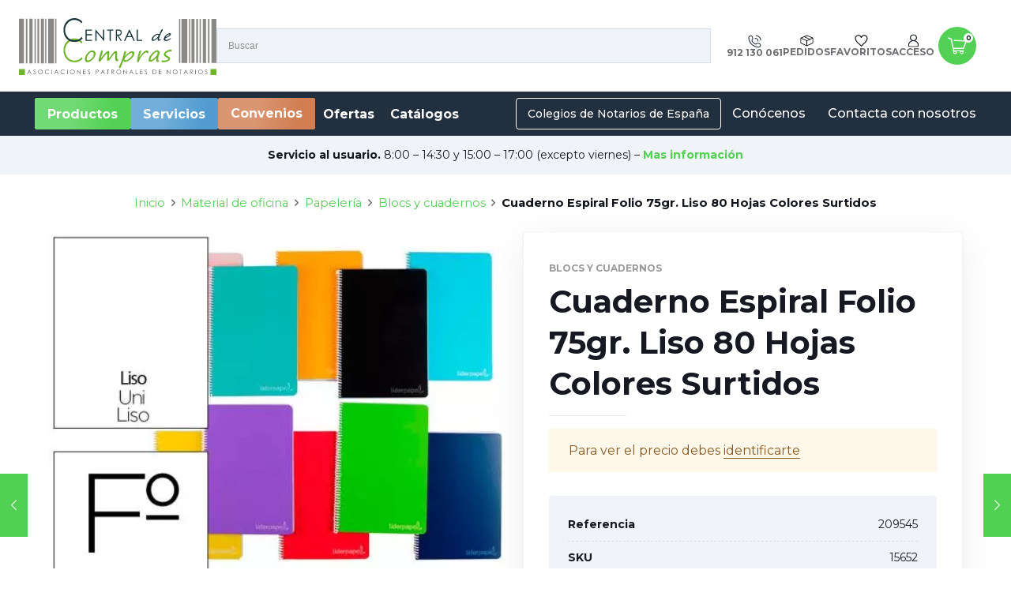

--- FILE ---
content_type: text/html; charset=UTF-8
request_url: https://www.centraldecompras-apn.es/producto/cuaderno-espiral-folio-75gr-liso-80-hojas-surtido/
body_size: 241053
content:
<!DOCTYPE html>
<html lang="es" class="no-js" >

<head>

<meta charset="UTF-8" />
<meta name='robots' content='index, follow, max-image-preview:large, max-snippet:-1, max-video-preview:-1' />
<meta name="format-detection" content="telephone=no">
<meta name="viewport" content="width=device-width, initial-scale=1, maximum-scale=1" />
<link rel="shortcut icon" href="https://www.centraldecompras-apn.es/wp-content/uploads/2022/05/favicon-32x32-2022-05-16.png" type="image/x-icon" />
<link rel="apple-touch-icon" href="https://www.centraldecompras-apn.es/wp-content/uploads/2022/05/apple-icon-180x180-2022-05-16.png" />
<meta name="theme-color" content="#ffffff" media="(prefers-color-scheme: light)">
<meta name="theme-color" content="#ffffff" media="(prefers-color-scheme: dark)">

	<!-- This site is optimized with the Yoast SEO plugin v20.10 - https://yoast.com/wordpress/plugins/seo/ -->
	<title>Cuaderno Espiral Folio 75gr. Liso 80 Hojas Colores Surtidos - Central de compras</title>
	<link rel="canonical" href="https://www.centraldecompras-apn.es/producto/cuaderno-espiral-folio-75gr-liso-80-hojas-surtido/" />
	<meta property="og:locale" content="es_ES" />
	<meta property="og:type" content="article" />
	<meta property="og:title" content="Cuaderno Espiral Folio 75gr. Liso 80 Hojas Colores Surtidos - Central de compras" />
	<meta property="og:description" content="Cuaderno espiral liderpapel folio witty tapa dura 80h 75gr liso sin margen colores surtidos. Tapa de cartoncillo de 800 g/m² contracolado, impresa y plastificada mate. Gran […]" />
	<meta property="og:url" content="https://www.centraldecompras-apn.es/producto/cuaderno-espiral-folio-75gr-liso-80-hojas-surtido/" />
	<meta property="og:site_name" content="Central de compras" />
	<meta property="article:modified_time" content="2026-01-26T13:03:37+00:00" />
	<meta property="og:image" content="https://www.centraldecompras-apn.es/wp-content/uploads/2023/02/imagen-15652-2023-02-13.jpg" />
	<meta property="og:image:width" content="508" />
	<meta property="og:image:height" content="387" />
	<meta property="og:image:type" content="image/jpeg" />
	<meta name="twitter:card" content="summary_large_image" />
	<meta name="twitter:label1" content="Tiempo de lectura" />
	<meta name="twitter:data1" content="1 minuto" />
	<script type="application/ld+json" class="yoast-schema-graph">{"@context":"https://schema.org","@graph":[{"@type":"WebPage","@id":"https://www.centraldecompras-apn.es/producto/cuaderno-espiral-folio-75gr-liso-80-hojas-surtido/","url":"https://www.centraldecompras-apn.es/producto/cuaderno-espiral-folio-75gr-liso-80-hojas-surtido/","name":"Cuaderno Espiral Folio 75gr. Liso 80 Hojas Colores Surtidos - Central de compras","isPartOf":{"@id":"https://www.centraldecompras-apn.es/#website"},"primaryImageOfPage":{"@id":"https://www.centraldecompras-apn.es/producto/cuaderno-espiral-folio-75gr-liso-80-hojas-surtido/#primaryimage"},"image":{"@id":"https://www.centraldecompras-apn.es/producto/cuaderno-espiral-folio-75gr-liso-80-hojas-surtido/#primaryimage"},"thumbnailUrl":"https://www.centraldecompras-apn.es/wp-content/uploads/2023/02/imagen-15652-2023-02-13.jpg","datePublished":"2023-07-04T06:33:31+00:00","dateModified":"2026-01-26T13:03:37+00:00","breadcrumb":{"@id":"https://www.centraldecompras-apn.es/producto/cuaderno-espiral-folio-75gr-liso-80-hojas-surtido/#breadcrumb"},"inLanguage":"es","potentialAction":[{"@type":"ReadAction","target":["https://www.centraldecompras-apn.es/producto/cuaderno-espiral-folio-75gr-liso-80-hojas-surtido/"]}]},{"@type":"ImageObject","inLanguage":"es","@id":"https://www.centraldecompras-apn.es/producto/cuaderno-espiral-folio-75gr-liso-80-hojas-surtido/#primaryimage","url":"https://www.centraldecompras-apn.es/wp-content/uploads/2023/02/imagen-15652-2023-02-13.jpg","contentUrl":"https://www.centraldecompras-apn.es/wp-content/uploads/2023/02/imagen-15652-2023-02-13.jpg","width":508,"height":387},{"@type":"BreadcrumbList","@id":"https://www.centraldecompras-apn.es/producto/cuaderno-espiral-folio-75gr-liso-80-hojas-surtido/#breadcrumb","itemListElement":[{"@type":"ListItem","position":1,"name":"Portada","item":"https://www.centraldecompras-apn.es/"},{"@type":"ListItem","position":2,"name":"Productos","item":"https://www.centraldecompras-apn.es/tienda/"},{"@type":"ListItem","position":3,"name":"Cuaderno Espiral Folio 75gr. Liso 80 Hojas Colores Surtidos"}]},{"@type":"WebSite","@id":"https://www.centraldecompras-apn.es/#website","url":"https://www.centraldecompras-apn.es/","name":"Central de compras","description":"","potentialAction":[{"@type":"SearchAction","target":{"@type":"EntryPoint","urlTemplate":"https://www.centraldecompras-apn.es/?s={search_term_string}"},"query-input":"required name=search_term_string"}],"inLanguage":"es"}]}</script>
	<!-- / Yoast SEO plugin. -->


<link rel='dns-prefetch' href='//fonts.googleapis.com' />
<link rel="alternate" type="application/rss+xml" title="Central de compras &raquo; Feed" href="https://www.centraldecompras-apn.es/feed/" />
<link rel="alternate" type="application/rss+xml" title="Central de compras &raquo; Feed de los comentarios" href="https://www.centraldecompras-apn.es/comments/feed/" />
<link rel="alternate" type="application/rss+xml" title="Central de compras &raquo; Comentario Cuaderno Espiral Folio 75gr. Liso 80 Hojas Colores Surtidos del feed" href="https://www.centraldecompras-apn.es/producto/cuaderno-espiral-folio-75gr-liso-80-hojas-surtido/feed/" />
<script type="text/javascript">
window._wpemojiSettings = {"baseUrl":"https:\/\/s.w.org\/images\/core\/emoji\/14.0.0\/72x72\/","ext":".png","svgUrl":"https:\/\/s.w.org\/images\/core\/emoji\/14.0.0\/svg\/","svgExt":".svg","source":{"concatemoji":"https:\/\/www.centraldecompras-apn.es\/wp-includes\/js\/wp-emoji-release.min.js?ver=6.2.8"}};
/*! This file is auto-generated */
!function(e,a,t){var n,r,o,i=a.createElement("canvas"),p=i.getContext&&i.getContext("2d");function s(e,t){p.clearRect(0,0,i.width,i.height),p.fillText(e,0,0);e=i.toDataURL();return p.clearRect(0,0,i.width,i.height),p.fillText(t,0,0),e===i.toDataURL()}function c(e){var t=a.createElement("script");t.src=e,t.defer=t.type="text/javascript",a.getElementsByTagName("head")[0].appendChild(t)}for(o=Array("flag","emoji"),t.supports={everything:!0,everythingExceptFlag:!0},r=0;r<o.length;r++)t.supports[o[r]]=function(e){if(p&&p.fillText)switch(p.textBaseline="top",p.font="600 32px Arial",e){case"flag":return s("\ud83c\udff3\ufe0f\u200d\u26a7\ufe0f","\ud83c\udff3\ufe0f\u200b\u26a7\ufe0f")?!1:!s("\ud83c\uddfa\ud83c\uddf3","\ud83c\uddfa\u200b\ud83c\uddf3")&&!s("\ud83c\udff4\udb40\udc67\udb40\udc62\udb40\udc65\udb40\udc6e\udb40\udc67\udb40\udc7f","\ud83c\udff4\u200b\udb40\udc67\u200b\udb40\udc62\u200b\udb40\udc65\u200b\udb40\udc6e\u200b\udb40\udc67\u200b\udb40\udc7f");case"emoji":return!s("\ud83e\udef1\ud83c\udffb\u200d\ud83e\udef2\ud83c\udfff","\ud83e\udef1\ud83c\udffb\u200b\ud83e\udef2\ud83c\udfff")}return!1}(o[r]),t.supports.everything=t.supports.everything&&t.supports[o[r]],"flag"!==o[r]&&(t.supports.everythingExceptFlag=t.supports.everythingExceptFlag&&t.supports[o[r]]);t.supports.everythingExceptFlag=t.supports.everythingExceptFlag&&!t.supports.flag,t.DOMReady=!1,t.readyCallback=function(){t.DOMReady=!0},t.supports.everything||(n=function(){t.readyCallback()},a.addEventListener?(a.addEventListener("DOMContentLoaded",n,!1),e.addEventListener("load",n,!1)):(e.attachEvent("onload",n),a.attachEvent("onreadystatechange",function(){"complete"===a.readyState&&t.readyCallback()})),(e=t.source||{}).concatemoji?c(e.concatemoji):e.wpemoji&&e.twemoji&&(c(e.twemoji),c(e.wpemoji)))}(window,document,window._wpemojiSettings);
</script>
<style type="text/css">
img.wp-smiley,
img.emoji {
	display: inline !important;
	border: none !important;
	box-shadow: none !important;
	height: 1em !important;
	width: 1em !important;
	margin: 0 0.07em !important;
	vertical-align: -0.1em !important;
	background: none !important;
	padding: 0 !important;
}
</style>
	<link rel='stylesheet' id='font-awesome-css' href='https://www.centraldecompras-apn.es/wp-content/plugins/woocommerce-ajax-filters/berocket/assets/css/font-awesome.min.css?ver=6.2.8' type='text/css' media='all' />
<link rel='stylesheet' id='berocket_aapf_widget-style-css' href='https://www.centraldecompras-apn.es/wp-content/plugins/woocommerce-ajax-filters/assets/frontend/css/fullmain.min.css?ver=3.1.3' type='text/css' media='all' />
<link rel='stylesheet' id='wp-block-library-css' href='https://www.centraldecompras-apn.es/wp-includes/css/dist/block-library/style.min.css?ver=6.2.8' type='text/css' media='all' />
<style id='safe-svg-svg-icon-style-inline-css' type='text/css'>
.safe-svg-cover .safe-svg-inside{display:inline-block;max-width:100%}.safe-svg-cover svg{height:100%;max-height:100%;max-width:100%;width:100%}

</style>
<link rel='stylesheet' id='wc-blocks-vendors-style-css' href='https://www.centraldecompras-apn.es/wp-content/plugins/woocommerce/packages/woocommerce-blocks/build/wc-blocks-vendors-style.css?ver=7.4.3' type='text/css' media='all' />
<link rel='stylesheet' id='wc-blocks-style-css' href='https://www.centraldecompras-apn.es/wp-content/plugins/woocommerce/packages/woocommerce-blocks/build/wc-blocks-style.css?ver=7.4.3' type='text/css' media='all' />
<link rel='stylesheet' id='classic-theme-styles-css' href='https://www.centraldecompras-apn.es/wp-includes/css/classic-themes.min.css?ver=6.2.8' type='text/css' media='all' />
<style id='global-styles-inline-css' type='text/css'>
body{--wp--preset--color--black: #000000;--wp--preset--color--cyan-bluish-gray: #abb8c3;--wp--preset--color--white: #ffffff;--wp--preset--color--pale-pink: #f78da7;--wp--preset--color--vivid-red: #cf2e2e;--wp--preset--color--luminous-vivid-orange: #ff6900;--wp--preset--color--luminous-vivid-amber: #fcb900;--wp--preset--color--light-green-cyan: #7bdcb5;--wp--preset--color--vivid-green-cyan: #00d084;--wp--preset--color--pale-cyan-blue: #8ed1fc;--wp--preset--color--vivid-cyan-blue: #0693e3;--wp--preset--color--vivid-purple: #9b51e0;--wp--preset--gradient--vivid-cyan-blue-to-vivid-purple: linear-gradient(135deg,rgba(6,147,227,1) 0%,rgb(155,81,224) 100%);--wp--preset--gradient--light-green-cyan-to-vivid-green-cyan: linear-gradient(135deg,rgb(122,220,180) 0%,rgb(0,208,130) 100%);--wp--preset--gradient--luminous-vivid-amber-to-luminous-vivid-orange: linear-gradient(135deg,rgba(252,185,0,1) 0%,rgba(255,105,0,1) 100%);--wp--preset--gradient--luminous-vivid-orange-to-vivid-red: linear-gradient(135deg,rgba(255,105,0,1) 0%,rgb(207,46,46) 100%);--wp--preset--gradient--very-light-gray-to-cyan-bluish-gray: linear-gradient(135deg,rgb(238,238,238) 0%,rgb(169,184,195) 100%);--wp--preset--gradient--cool-to-warm-spectrum: linear-gradient(135deg,rgb(74,234,220) 0%,rgb(151,120,209) 20%,rgb(207,42,186) 40%,rgb(238,44,130) 60%,rgb(251,105,98) 80%,rgb(254,248,76) 100%);--wp--preset--gradient--blush-light-purple: linear-gradient(135deg,rgb(255,206,236) 0%,rgb(152,150,240) 100%);--wp--preset--gradient--blush-bordeaux: linear-gradient(135deg,rgb(254,205,165) 0%,rgb(254,45,45) 50%,rgb(107,0,62) 100%);--wp--preset--gradient--luminous-dusk: linear-gradient(135deg,rgb(255,203,112) 0%,rgb(199,81,192) 50%,rgb(65,88,208) 100%);--wp--preset--gradient--pale-ocean: linear-gradient(135deg,rgb(255,245,203) 0%,rgb(182,227,212) 50%,rgb(51,167,181) 100%);--wp--preset--gradient--electric-grass: linear-gradient(135deg,rgb(202,248,128) 0%,rgb(113,206,126) 100%);--wp--preset--gradient--midnight: linear-gradient(135deg,rgb(2,3,129) 0%,rgb(40,116,252) 100%);--wp--preset--duotone--dark-grayscale: url('#wp-duotone-dark-grayscale');--wp--preset--duotone--grayscale: url('#wp-duotone-grayscale');--wp--preset--duotone--purple-yellow: url('#wp-duotone-purple-yellow');--wp--preset--duotone--blue-red: url('#wp-duotone-blue-red');--wp--preset--duotone--midnight: url('#wp-duotone-midnight');--wp--preset--duotone--magenta-yellow: url('#wp-duotone-magenta-yellow');--wp--preset--duotone--purple-green: url('#wp-duotone-purple-green');--wp--preset--duotone--blue-orange: url('#wp-duotone-blue-orange');--wp--preset--font-size--small: 13px;--wp--preset--font-size--medium: 20px;--wp--preset--font-size--large: 36px;--wp--preset--font-size--x-large: 42px;--wp--preset--spacing--20: 0.44rem;--wp--preset--spacing--30: 0.67rem;--wp--preset--spacing--40: 1rem;--wp--preset--spacing--50: 1.5rem;--wp--preset--spacing--60: 2.25rem;--wp--preset--spacing--70: 3.38rem;--wp--preset--spacing--80: 5.06rem;--wp--preset--shadow--natural: 6px 6px 9px rgba(0, 0, 0, 0.2);--wp--preset--shadow--deep: 12px 12px 50px rgba(0, 0, 0, 0.4);--wp--preset--shadow--sharp: 6px 6px 0px rgba(0, 0, 0, 0.2);--wp--preset--shadow--outlined: 6px 6px 0px -3px rgba(255, 255, 255, 1), 6px 6px rgba(0, 0, 0, 1);--wp--preset--shadow--crisp: 6px 6px 0px rgba(0, 0, 0, 1);}:where(.is-layout-flex){gap: 0.5em;}body .is-layout-flow > .alignleft{float: left;margin-inline-start: 0;margin-inline-end: 2em;}body .is-layout-flow > .alignright{float: right;margin-inline-start: 2em;margin-inline-end: 0;}body .is-layout-flow > .aligncenter{margin-left: auto !important;margin-right: auto !important;}body .is-layout-constrained > .alignleft{float: left;margin-inline-start: 0;margin-inline-end: 2em;}body .is-layout-constrained > .alignright{float: right;margin-inline-start: 2em;margin-inline-end: 0;}body .is-layout-constrained > .aligncenter{margin-left: auto !important;margin-right: auto !important;}body .is-layout-constrained > :where(:not(.alignleft):not(.alignright):not(.alignfull)){max-width: var(--wp--style--global--content-size);margin-left: auto !important;margin-right: auto !important;}body .is-layout-constrained > .alignwide{max-width: var(--wp--style--global--wide-size);}body .is-layout-flex{display: flex;}body .is-layout-flex{flex-wrap: wrap;align-items: center;}body .is-layout-flex > *{margin: 0;}:where(.wp-block-columns.is-layout-flex){gap: 2em;}.has-black-color{color: var(--wp--preset--color--black) !important;}.has-cyan-bluish-gray-color{color: var(--wp--preset--color--cyan-bluish-gray) !important;}.has-white-color{color: var(--wp--preset--color--white) !important;}.has-pale-pink-color{color: var(--wp--preset--color--pale-pink) !important;}.has-vivid-red-color{color: var(--wp--preset--color--vivid-red) !important;}.has-luminous-vivid-orange-color{color: var(--wp--preset--color--luminous-vivid-orange) !important;}.has-luminous-vivid-amber-color{color: var(--wp--preset--color--luminous-vivid-amber) !important;}.has-light-green-cyan-color{color: var(--wp--preset--color--light-green-cyan) !important;}.has-vivid-green-cyan-color{color: var(--wp--preset--color--vivid-green-cyan) !important;}.has-pale-cyan-blue-color{color: var(--wp--preset--color--pale-cyan-blue) !important;}.has-vivid-cyan-blue-color{color: var(--wp--preset--color--vivid-cyan-blue) !important;}.has-vivid-purple-color{color: var(--wp--preset--color--vivid-purple) !important;}.has-black-background-color{background-color: var(--wp--preset--color--black) !important;}.has-cyan-bluish-gray-background-color{background-color: var(--wp--preset--color--cyan-bluish-gray) !important;}.has-white-background-color{background-color: var(--wp--preset--color--white) !important;}.has-pale-pink-background-color{background-color: var(--wp--preset--color--pale-pink) !important;}.has-vivid-red-background-color{background-color: var(--wp--preset--color--vivid-red) !important;}.has-luminous-vivid-orange-background-color{background-color: var(--wp--preset--color--luminous-vivid-orange) !important;}.has-luminous-vivid-amber-background-color{background-color: var(--wp--preset--color--luminous-vivid-amber) !important;}.has-light-green-cyan-background-color{background-color: var(--wp--preset--color--light-green-cyan) !important;}.has-vivid-green-cyan-background-color{background-color: var(--wp--preset--color--vivid-green-cyan) !important;}.has-pale-cyan-blue-background-color{background-color: var(--wp--preset--color--pale-cyan-blue) !important;}.has-vivid-cyan-blue-background-color{background-color: var(--wp--preset--color--vivid-cyan-blue) !important;}.has-vivid-purple-background-color{background-color: var(--wp--preset--color--vivid-purple) !important;}.has-black-border-color{border-color: var(--wp--preset--color--black) !important;}.has-cyan-bluish-gray-border-color{border-color: var(--wp--preset--color--cyan-bluish-gray) !important;}.has-white-border-color{border-color: var(--wp--preset--color--white) !important;}.has-pale-pink-border-color{border-color: var(--wp--preset--color--pale-pink) !important;}.has-vivid-red-border-color{border-color: var(--wp--preset--color--vivid-red) !important;}.has-luminous-vivid-orange-border-color{border-color: var(--wp--preset--color--luminous-vivid-orange) !important;}.has-luminous-vivid-amber-border-color{border-color: var(--wp--preset--color--luminous-vivid-amber) !important;}.has-light-green-cyan-border-color{border-color: var(--wp--preset--color--light-green-cyan) !important;}.has-vivid-green-cyan-border-color{border-color: var(--wp--preset--color--vivid-green-cyan) !important;}.has-pale-cyan-blue-border-color{border-color: var(--wp--preset--color--pale-cyan-blue) !important;}.has-vivid-cyan-blue-border-color{border-color: var(--wp--preset--color--vivid-cyan-blue) !important;}.has-vivid-purple-border-color{border-color: var(--wp--preset--color--vivid-purple) !important;}.has-vivid-cyan-blue-to-vivid-purple-gradient-background{background: var(--wp--preset--gradient--vivid-cyan-blue-to-vivid-purple) !important;}.has-light-green-cyan-to-vivid-green-cyan-gradient-background{background: var(--wp--preset--gradient--light-green-cyan-to-vivid-green-cyan) !important;}.has-luminous-vivid-amber-to-luminous-vivid-orange-gradient-background{background: var(--wp--preset--gradient--luminous-vivid-amber-to-luminous-vivid-orange) !important;}.has-luminous-vivid-orange-to-vivid-red-gradient-background{background: var(--wp--preset--gradient--luminous-vivid-orange-to-vivid-red) !important;}.has-very-light-gray-to-cyan-bluish-gray-gradient-background{background: var(--wp--preset--gradient--very-light-gray-to-cyan-bluish-gray) !important;}.has-cool-to-warm-spectrum-gradient-background{background: var(--wp--preset--gradient--cool-to-warm-spectrum) !important;}.has-blush-light-purple-gradient-background{background: var(--wp--preset--gradient--blush-light-purple) !important;}.has-blush-bordeaux-gradient-background{background: var(--wp--preset--gradient--blush-bordeaux) !important;}.has-luminous-dusk-gradient-background{background: var(--wp--preset--gradient--luminous-dusk) !important;}.has-pale-ocean-gradient-background{background: var(--wp--preset--gradient--pale-ocean) !important;}.has-electric-grass-gradient-background{background: var(--wp--preset--gradient--electric-grass) !important;}.has-midnight-gradient-background{background: var(--wp--preset--gradient--midnight) !important;}.has-small-font-size{font-size: var(--wp--preset--font-size--small) !important;}.has-medium-font-size{font-size: var(--wp--preset--font-size--medium) !important;}.has-large-font-size{font-size: var(--wp--preset--font-size--large) !important;}.has-x-large-font-size{font-size: var(--wp--preset--font-size--x-large) !important;}
.wp-block-navigation a:where(:not(.wp-element-button)){color: inherit;}
:where(.wp-block-columns.is-layout-flex){gap: 2em;}
.wp-block-pullquote{font-size: 1.5em;line-height: 1.6;}
</style>
<link rel='stylesheet' id='contact-form-7-css' href='https://www.centraldecompras-apn.es/wp-content/plugins/contact-form-7/includes/css/styles.css?ver=5.7.7' type='text/css' media='all' />
<link rel='stylesheet' id='invbit-ccapn-css' href='https://www.centraldecompras-apn.es/wp-content/plugins/invbit-ccapn/public/css/invbit-ccapn-public.css?ver=1.0.0' type='text/css' media='all' />
<link rel='stylesheet' id='photoswipe-css' href='https://www.centraldecompras-apn.es/wp-content/plugins/woocommerce/assets/css/photoswipe/photoswipe.min.css?ver=6.5.1' type='text/css' media='all' />
<link rel='stylesheet' id='photoswipe-default-skin-css' href='https://www.centraldecompras-apn.es/wp-content/plugins/woocommerce/assets/css/photoswipe/default-skin/default-skin.min.css?ver=6.5.1' type='text/css' media='all' />
<link rel='stylesheet' id='woocommerce-layout-css' href='https://www.centraldecompras-apn.es/wp-content/plugins/woocommerce/assets/css/woocommerce-layout.css?ver=6.5.1' type='text/css' media='all' />
<link rel='stylesheet' id='woocommerce-smallscreen-css' href='https://www.centraldecompras-apn.es/wp-content/plugins/woocommerce/assets/css/woocommerce-smallscreen.css?ver=6.5.1' type='text/css' media='only screen and (max-width: 768px)' />
<link rel='stylesheet' id='woocommerce-general-css' href='https://www.centraldecompras-apn.es/wp-content/plugins/woocommerce/assets/css/woocommerce.css?ver=6.5.1' type='text/css' media='all' />
<style id='woocommerce-inline-inline-css' type='text/css'>
.woocommerce form .form-row .required { visibility: visible; }
</style>
<link rel='stylesheet' id='wpcf7-redirect-script-frontend-css' href='https://www.centraldecompras-apn.es/wp-content/plugins/wpcf7-redirect/build/css/wpcf7-redirect-frontend.min.css?ver=6.2.8' type='text/css' media='all' />
<link rel='stylesheet' id='aws-style-css' href='https://www.centraldecompras-apn.es/wp-content/plugins/advanced-woo-search/assets/css/common.css?ver=2.55' type='text/css' media='all' />
<link rel='stylesheet' id='cmplz-general-css' href='https://www.centraldecompras-apn.es/wp-content/plugins/complianz-gdpr-premium/assets/css/cookieblocker.min.css?ver=6.5.0' type='text/css' media='all' />
<link rel='stylesheet' id='megamenu-css' href='https://www.centraldecompras-apn.es/wp-content/uploads/maxmegamenu/style.css?ver=68d2ac' type='text/css' media='all' />
<link rel='stylesheet' id='dashicons-css' href='https://www.centraldecompras-apn.es/wp-includes/css/dashicons.min.css?ver=6.2.8' type='text/css' media='all' />
<link rel='stylesheet' id='wcv_vendor_store_style-css' href='https://www.centraldecompras-apn.es/wp-content/plugins/wc-vendors/assets/css/wcv-store.css?ver=6.2.8' type='text/css' media='all' />
<link rel='stylesheet' id='woosl-frontend-css' href='https://www.centraldecompras-apn.es/wp-content/plugins/wc-save-for-later/assets/css/frontend.css?ver=1.2.6' type='text/css' media='all' />
<link rel='stylesheet' id='mfn-be-css' href='https://www.centraldecompras-apn.es/wp-content/themes/betheme/css/be.css?ver=26.3.1' type='text/css' media='all' />
<link rel='stylesheet' id='mfn-animations-css' href='https://www.centraldecompras-apn.es/wp-content/themes/betheme/assets/animations/animations.min.css?ver=26.3.1' type='text/css' media='all' />
<link rel='stylesheet' id='mfn-font-awesome-css' href='https://www.centraldecompras-apn.es/wp-content/themes/betheme/fonts/fontawesome/fontawesome.css?ver=26.3.1' type='text/css' media='all' />
<link rel='stylesheet' id='mfn-jplayer-css' href='https://www.centraldecompras-apn.es/wp-content/themes/betheme/assets/jplayer/css/jplayer.blue.monday.min.css?ver=26.3.1' type='text/css' media='all' />
<link rel='stylesheet' id='mfn-responsive-css' href='https://www.centraldecompras-apn.es/wp-content/themes/betheme/css/responsive.css?ver=26.3.1' type='text/css' media='all' />
<link rel='stylesheet' id='mfn-fonts-css' href='https://fonts.googleapis.com/css?family=Montserrat%3A1%2C300%2C400%2C400italic%2C500%2C700%2C700italic&#038;display=swap&#038;ver=6.2.8' type='text/css' media='all' />
<link rel='stylesheet' id='mfn-woo-css' href='https://www.centraldecompras-apn.es/wp-content/themes/betheme/css/woocommerce.css?ver=26.3.1' type='text/css' media='all' />
<link rel='stylesheet' id='select2-css' href='https://www.centraldecompras-apn.es/wp-content/plugins/woocommerce-ajax-filters/assets/frontend/css/select2.min.css?ver=6.2.8' type='text/css' media='all' />
<link rel='stylesheet' id='wcv-pro-store-style-css' href='https://www.centraldecompras-apn.es/wp-content/plugins/wc-vendors-pro/public/assets/css/store.min.css?ver=1.7.10' type='text/css' media='all' />
<link rel='stylesheet' id='wcv-icons-css' href='https://www.centraldecompras-apn.es/wp-content/plugins/wc-vendors-pro/public/assets/css/wcv-icons.min.css?ver=1.7.10' type='text/css' media='all' />
<style id='mfn-dynamic-inline-css' type='text/css'>
body:not(.template-slider) #Header_wrapper{background-image:url(http://themes.muffingroup.com/betheme/wp-content/uploads/2017/02/home_betheme_slider_slide1.jpg);background-repeat:no-repeat;background-position:center}
html{background-color:#ffffff}#Wrapper,#Content,.mfn-popup .mfn-popup-content,.mfn-off-canvas-sidebar .mfn-off-canvas-content-wrapper,.mfn-cart-holder,.mfn-header-login,#Top_bar .search_wrapper,#Top_bar .top_bar_right .mfn-live-search-box,.column_livesearch .mfn-live-search-wrapper,.column_livesearch .mfn-live-search-box{background-color:#ffffff}body:not(.template-slider) #Header{min-height:0px}body.header-below:not(.template-slider) #Header{padding-top:0px}#Footer .widgets_wrapper{padding:70px 0}body,button,span.date_label,.timeline_items li h3 span,input[type="submit"],input[type="reset"],input[type="button"],input[type="date"],input[type="text"],input[type="password"],input[type="tel"],input[type="email"],textarea,select,.offer_li .title h3{font-family:"Montserrat",-apple-system,BlinkMacSystemFont,"Segoe UI",Roboto,Oxygen-Sans,Ubuntu,Cantarell,"Helvetica Neue",sans-serif}#menu > ul > li > a,a.action_button,#overlay-menu ul li a{font-family:"Montserrat",-apple-system,BlinkMacSystemFont,"Segoe UI",Roboto,Oxygen-Sans,Ubuntu,Cantarell,"Helvetica Neue",sans-serif}#Subheader .title{font-family:"Montserrat",-apple-system,BlinkMacSystemFont,"Segoe UI",Roboto,Oxygen-Sans,Ubuntu,Cantarell,"Helvetica Neue",sans-serif}h1,h2,h3,h4,.text-logo #logo{font-family:"Montserrat",-apple-system,BlinkMacSystemFont,"Segoe UI",Roboto,Oxygen-Sans,Ubuntu,Cantarell,"Helvetica Neue",sans-serif}h5,h6{font-family:"Montserrat",-apple-system,BlinkMacSystemFont,"Segoe UI",Roboto,Oxygen-Sans,Ubuntu,Cantarell,"Helvetica Neue",sans-serif}blockquote{font-family:"Montserrat",-apple-system,BlinkMacSystemFont,"Segoe UI",Roboto,Oxygen-Sans,Ubuntu,Cantarell,"Helvetica Neue",sans-serif}.chart_box .chart .num,.counter .desc_wrapper .number-wrapper,.how_it_works .image .number,.pricing-box .plan-header .price,.quick_fact .number-wrapper,.woocommerce .product div.entry-summary .price{font-family:"Montserrat",-apple-system,BlinkMacSystemFont,"Segoe UI",Roboto,Oxygen-Sans,Ubuntu,Cantarell,"Helvetica Neue",sans-serif}body{font-size:16px;line-height:25px;font-weight:400;letter-spacing:0px}.big{font-size:18px;line-height:28px;font-weight:400;letter-spacing:0px}#menu > ul > li > a,a.action_button,#overlay-menu ul li a{font-size:16px;font-weight:400;letter-spacing:0px}#overlay-menu ul li a{line-height:24px}#Subheader .title{font-size:42px;line-height:46px;font-weight:700;letter-spacing:1px}h1,.text-logo #logo{font-size:48px;line-height:50px;font-weight:400;letter-spacing:0px}h2{font-size:30px;line-height:34px;font-weight:300;letter-spacing:0px}h3,.woocommerce ul.products li.product h3,.woocommerce #customer_login h2{font-size:25px;line-height:29px;font-weight:300;letter-spacing:0px}h4,.woocommerce .woocommerce-order-details__title,.woocommerce .wc-bacs-bank-details-heading,.woocommerce .woocommerce-customer-details h2{font-size:21px;line-height:25px;font-weight:500;letter-spacing:0px}h5{font-size:15px;line-height:25px;font-weight:700;letter-spacing:0px}h6{font-size:14px;line-height:25px;font-weight:400;letter-spacing:0px}#Intro .intro-title{font-size:70px;line-height:70px;font-weight:400;letter-spacing:0px}@media only screen and (min-width:768px) and (max-width:959px){body{font-size:14px;line-height:21px;font-weight:400;letter-spacing:0px}.big{font-size:15px;line-height:24px;font-weight:400;letter-spacing:0px}#menu > ul > li > a,a.action_button,#overlay-menu ul li a{font-size:14px;font-weight:400;letter-spacing:0px}#overlay-menu ul li a{line-height:21px}#Subheader .title{font-size:36px;line-height:39px;font-weight:700;letter-spacing:1px}h1,.text-logo #logo{font-size:41px;line-height:43px;font-weight:400;letter-spacing:0px}h2{font-size:26px;line-height:29px;font-weight:300;letter-spacing:0px}h3,.woocommerce ul.products li.product h3,.woocommerce #customer_login h2{font-size:21px;line-height:25px;font-weight:300;letter-spacing:0px}h4,.woocommerce .woocommerce-order-details__title,.woocommerce .wc-bacs-bank-details-heading,.woocommerce .woocommerce-customer-details h2{font-size:18px;line-height:21px;font-weight:500;letter-spacing:0px}h5{font-size:13px;line-height:21px;font-weight:700;letter-spacing:0px}h6{font-size:13px;line-height:21px;font-weight:400;letter-spacing:0px}#Intro .intro-title{font-size:60px;line-height:60px;font-weight:400;letter-spacing:0px}blockquote{font-size:15px}.chart_box .chart .num{font-size:45px;line-height:45px}.counter .desc_wrapper .number-wrapper{font-size:45px;line-height:45px}.counter .desc_wrapper .title{font-size:14px;line-height:18px}.faq .question .title{font-size:14px}.fancy_heading .title{font-size:38px;line-height:38px}.offer .offer_li .desc_wrapper .title h3{font-size:32px;line-height:32px}.offer_thumb_ul li.offer_thumb_li .desc_wrapper .title h3{font-size:32px;line-height:32px}.pricing-box .plan-header h2{font-size:27px;line-height:27px}.pricing-box .plan-header .price > span{font-size:40px;line-height:40px}.pricing-box .plan-header .price sup.currency{font-size:18px;line-height:18px}.pricing-box .plan-header .price sup.period{font-size:14px;line-height:14px}.quick_fact .number{font-size:80px;line-height:80px}.trailer_box .desc h2{font-size:27px;line-height:27px}.widget > h3{font-size:17px;line-height:20px}}@media only screen and (min-width:480px) and (max-width:767px){body{font-size:13px;line-height:19px;font-weight:400;letter-spacing:0px}.big{font-size:14px;line-height:21px;font-weight:400;letter-spacing:0px}#menu > ul > li > a,a.action_button,#overlay-menu ul li a{font-size:13px;font-weight:400;letter-spacing:0px}#overlay-menu ul li a{line-height:19.5px}#Subheader .title{font-size:32px;line-height:35px;font-weight:700;letter-spacing:1px}h1,.text-logo #logo{font-size:36px;line-height:38px;font-weight:400;letter-spacing:0px}h2{font-size:23px;line-height:26px;font-weight:300;letter-spacing:0px}h3,.woocommerce ul.products li.product h3,.woocommerce #customer_login h2{font-size:19px;line-height:22px;font-weight:300;letter-spacing:0px}h4,.woocommerce .woocommerce-order-details__title,.woocommerce .wc-bacs-bank-details-heading,.woocommerce .woocommerce-customer-details h2{font-size:16px;line-height:19px;font-weight:500;letter-spacing:0px}h5{font-size:13px;line-height:19px;font-weight:700;letter-spacing:0px}h6{font-size:13px;line-height:19px;font-weight:400;letter-spacing:0px}#Intro .intro-title{font-size:53px;line-height:53px;font-weight:400;letter-spacing:0px}blockquote{font-size:14px}.chart_box .chart .num{font-size:40px;line-height:40px}.counter .desc_wrapper .number-wrapper{font-size:40px;line-height:40px}.counter .desc_wrapper .title{font-size:13px;line-height:16px}.faq .question .title{font-size:13px}.fancy_heading .title{font-size:34px;line-height:34px}.offer .offer_li .desc_wrapper .title h3{font-size:28px;line-height:28px}.offer_thumb_ul li.offer_thumb_li .desc_wrapper .title h3{font-size:28px;line-height:28px}.pricing-box .plan-header h2{font-size:24px;line-height:24px}.pricing-box .plan-header .price > span{font-size:34px;line-height:34px}.pricing-box .plan-header .price sup.currency{font-size:16px;line-height:16px}.pricing-box .plan-header .price sup.period{font-size:13px;line-height:13px}.quick_fact .number{font-size:70px;line-height:70px}.trailer_box .desc h2{font-size:24px;line-height:24px}.widget > h3{font-size:16px;line-height:19px}}@media only screen and (max-width:479px){body{font-size:13px;line-height:19px;font-weight:400;letter-spacing:0px}.big{font-size:13px;line-height:19px;font-weight:400;letter-spacing:0px}#menu > ul > li > a,a.action_button,#overlay-menu ul li a{font-size:13px;font-weight:400;letter-spacing:0px}#overlay-menu ul li a{line-height:19.5px}#Subheader .title{font-size:25px;line-height:28px;font-weight:700;letter-spacing:1px}h1,.text-logo #logo{font-size:29px;line-height:30px;font-weight:400;letter-spacing:0px}h2{font-size:18px;line-height:20px;font-weight:300;letter-spacing:0px}h3,.woocommerce ul.products li.product h3,.woocommerce #customer_login h2{font-size:15px;line-height:19px;font-weight:300;letter-spacing:0px}h4,.woocommerce .woocommerce-order-details__title,.woocommerce .wc-bacs-bank-details-heading,.woocommerce .woocommerce-customer-details h2{font-size:13px;line-height:19px;font-weight:500;letter-spacing:0px}h5{font-size:13px;line-height:19px;font-weight:700;letter-spacing:0px}h6{font-size:13px;line-height:19px;font-weight:400;letter-spacing:0px}#Intro .intro-title{font-size:42px;line-height:42px;font-weight:400;letter-spacing:0px}blockquote{font-size:13px}.chart_box .chart .num{font-size:35px;line-height:35px}.counter .desc_wrapper .number-wrapper{font-size:35px;line-height:35px}.counter .desc_wrapper .title{font-size:13px;line-height:26px}.faq .question .title{font-size:13px}.fancy_heading .title{font-size:30px;line-height:30px}.offer .offer_li .desc_wrapper .title h3{font-size:26px;line-height:26px}.offer_thumb_ul li.offer_thumb_li .desc_wrapper .title h3{font-size:26px;line-height:26px}.pricing-box .plan-header h2{font-size:21px;line-height:21px}.pricing-box .plan-header .price > span{font-size:32px;line-height:32px}.pricing-box .plan-header .price sup.currency{font-size:14px;line-height:14px}.pricing-box .plan-header .price sup.period{font-size:13px;line-height:13px}.quick_fact .number{font-size:60px;line-height:60px}.trailer_box .desc h2{font-size:21px;line-height:21px}.widget > h3{font-size:15px;line-height:18px}}.with_aside .sidebar.columns{width:23%}.with_aside .sections_group{width:77%}.aside_both .sidebar.columns{width:18%}.aside_both .sidebar.sidebar-1{margin-left:-82%}.aside_both .sections_group{width:64%;margin-left:18%}@media only screen and (min-width:1240px){#Wrapper,.with_aside .content_wrapper{max-width:1240px}.section_wrapper,.container{max-width:1220px}.layout-boxed.header-boxed #Top_bar.is-sticky{max-width:1240px}}@media only screen and (max-width:767px){.section_wrapper,.container,.four.columns .widget-area{max-width:550px !important}}.button-default .button,.button-flat .button,.button-round .button{background-color:#f7f7f7;color:#747474}.button-stroke .button{border-color:#f7f7f7;color:#747474}.button-stroke .button:hover{background-color:#f7f7f7;color:#fff}.button-default .button_theme,.button-default button,.button-default input[type="button"],.button-default input[type="reset"],.button-default input[type="submit"],.button-flat .button_theme,.button-flat button,.button-flat input[type="button"],.button-flat input[type="reset"],.button-flat input[type="submit"],.button-round .button_theme,.button-round button,.button-round input[type="button"],.button-round input[type="reset"],.button-round input[type="submit"],.woocommerce #respond input#submit,.woocommerce a.button:not(.default),.woocommerce button.button,.woocommerce input.button,.woocommerce #respond input#submit:hover,.woocommerce a.button:hover,.woocommerce button.button:hover,.woocommerce input.button:hover{color:#ffffff}.button-stroke .button_theme:hover,.button-stroke button:hover,.button-stroke input[type="submit"]:hover,.button-stroke input[type="reset"]:hover,.button-stroke input[type="button"]:hover,.button-stroke .woocommerce #respond input#submit:hover,.button-stroke .woocommerce a.button:not(.default):hover,.button-stroke .woocommerce button.button:hover,.button-stroke.woocommerce input.button:hover{color:#ffffff !important}.button-stroke .button_theme:hover .button_icon i{color:#ffffff !important}.woocommerce .button-default .single_add_to_cart_button,.woocommerce .button-flat .single_add_to_cart_button,.button-round .single_add_to_cart_button,.woocommerce .button-default .woocommerce .button:disabled,.woocommerce .button-flat .woocommerce .button:disabled,.woocommerce .button-round .woocommerce .button:disabled,.woocommerce .button-default .woocommerce .button.alt .button-flat .woocommerce .button.alt,.woocommerce .button-round .woocommerce .button.alt{color:#ffffff}.action_button,.action_button:hover{background-color:#f7f7f7;color:#747474}.button-stroke a.action_button{border-color:#f7f7f7}.button-stroke a.action_button:hover{background-color:#f7f7f7!important}.footer_button{color:#65666C!important;background-color:transparent;box-shadow:none!important}.footer_button:after{display:none!important}.button-custom .button,.button-custom .action_button,.button-custom .footer_button,.button-custom button,.button-custom button.button,.button-custom input[type="button"],.button-custom input[type="reset"],.button-custom input[type="submit"],.button-custom .woocommerce #respond input#submit,.button-custom .woocommerce a.button,.button-custom .woocommerce button.button,.button-custom .woocommerce input.button{font-family:Arial;font-size:14px;line-height:14px;font-weight:400;letter-spacing:0px;padding:12px 20px 12px 20px;border-width:0px;border-radius:0px}.button-custom .button{color:#626262;background-color:#dbdddf;border-color:transparent}.button-custom .button:hover{color:#626262;background-color:#d3d3d3;border-color:transparent}.button-custom .button_theme,.button-custom button,.button-custom input[type="button"],.button-custom input[type="reset"],.button-custom input[type="submit"],.button-custom .woocommerce #respond input#submit,.button-custom .woocommerce a.button:not(.default),.button-custom .woocommerce button.button,.button-custom .woocommerce input.button{color:#ffffff;background-color:#0095eb;border-color:transparent}.button-custom .button_theme:hover,.button-custom button:hover,.button-custom input[type="button"]:hover,.button-custom input[type="reset"]:hover,.button-custom input[type="submit"]:hover,.button-custom .woocommerce #respond input#submit:hover,.button-custom .woocommerce a.button:not(.default):hover,.button-custom .woocommerce button.button:hover,.button-custom .woocommerce input.button:hover{color:#ffffff;background-color:#007cc3;border-color:transparent}.button-custom .action_button{color:#626262;background-color:#dbdddf;border-color:transparent}.button-custom .action_button:hover{color:#626262;background-color:#d3d3d3;border-color:transparent}.button-custom.woocommerce #Content .single_add_to_cart_button,.button-custom.woocommerce #Content .button:disabled,.button-custom.woocommerce #Content .button.alt{line-height:14px;padding:12px 20px 12px 20px;color:#ffffff;background-color:#0095eb}.button-custom.woocommerce #Content .single_add_to_cart_button:hover,.button-custom.woocommerce #Content .button:disabled:hover,.button-custom.woocommerce #Content .button.alt:hover{color:#ffffff;background-color:#007cc3}#Top_bar #logo,.header-fixed #Top_bar #logo,.header-plain #Top_bar #logo,.header-transparent #Top_bar #logo{height:100px;line-height:100px;padding:0px 0}.logo-overflow #Top_bar:not(.is-sticky) .logo{height:100px}#Top_bar .menu > li > a{padding:20px 0}.menu-highlight:not(.header-creative) #Top_bar .menu > li > a{margin:25px 0}.header-plain:not(.menu-highlight) #Top_bar .menu > li > a span:not(.description){line-height:100px}.header-fixed #Top_bar .menu > li > a{padding:35px 0}.logo-overflow #Top_bar.is-sticky #logo{padding:0!important}#Top_bar #logo img.svg{width:250px}.image_frame,.wp-caption{border-width:0px}.alert{border-radius:0px}#Top_bar .top_bar_right .top-bar-right-input input{width:200px}.mfn-live-search-box .mfn-live-search-list{max-height:300px}#Side_slide{right:-320px;width:320px}#Side_slide.left{left:-320px}.blog-teaser li .desc-wrapper .desc{background-position-y:-1px}@media only screen and ( max-width:767px ){}@media only screen and (min-width:1240px){body:not(.header-simple) #Top_bar #menu{display:block!important}.tr-menu #Top_bar #menu{background:none!important}#Top_bar .menu > li > ul.mfn-megamenu > li{float:left}#Top_bar .menu > li > ul.mfn-megamenu > li.mfn-megamenu-cols-1{width:100%}#Top_bar .menu > li > ul.mfn-megamenu > li.mfn-megamenu-cols-2{width:50%}#Top_bar .menu > li > ul.mfn-megamenu > li.mfn-megamenu-cols-3{width:33.33%}#Top_bar .menu > li > ul.mfn-megamenu > li.mfn-megamenu-cols-4{width:25%}#Top_bar .menu > li > ul.mfn-megamenu > li.mfn-megamenu-cols-5{width:20%}#Top_bar .menu > li > ul.mfn-megamenu > li.mfn-megamenu-cols-6{width:16.66%}#Top_bar .menu > li > ul.mfn-megamenu > li > ul{display:block!important;position:inherit;left:auto;top:auto;border-width:0 1px 0 0}#Top_bar .menu > li > ul.mfn-megamenu > li:last-child > ul{border:0}#Top_bar .menu > li > ul.mfn-megamenu > li > ul li{width:auto}#Top_bar .menu > li > ul.mfn-megamenu a.mfn-megamenu-title{text-transform:uppercase;font-weight:400;background:none}#Top_bar .menu > li > ul.mfn-megamenu a .menu-arrow{display:none}.menuo-right #Top_bar .menu > li > ul.mfn-megamenu{left:0;width:98%!important;margin:0 1%;padding:20px 0}.menuo-right #Top_bar .menu > li > ul.mfn-megamenu-bg{box-sizing:border-box}#Top_bar .menu > li > ul.mfn-megamenu-bg{padding:20px 166px 20px 20px;background-repeat:no-repeat;background-position:right bottom}.rtl #Top_bar .menu > li > ul.mfn-megamenu-bg{padding-left:166px;padding-right:20px;background-position:left bottom}#Top_bar .menu > li > ul.mfn-megamenu-bg > li{background:none}#Top_bar .menu > li > ul.mfn-megamenu-bg > li a{border:none}#Top_bar .menu > li > ul.mfn-megamenu-bg > li > ul{background:none!important;-webkit-box-shadow:0 0 0 0;-moz-box-shadow:0 0 0 0;box-shadow:0 0 0 0}.mm-vertical #Top_bar .container{position:relative}.mm-vertical #Top_bar .top_bar_left{position:static}.mm-vertical #Top_bar .menu > li ul{box-shadow:0 0 0 0 transparent!important;background-image:none}.mm-vertical #Top_bar .menu > li > ul.mfn-megamenu{padding:20px 0}.mm-vertical.header-plain #Top_bar .menu > li > ul.mfn-megamenu{width:100%!important;margin:0}.mm-vertical #Top_bar .menu > li > ul.mfn-megamenu > li{display:table-cell;float:none!important;width:10%;padding:0 15px;border-right:1px solid rgba(0,0,0,0.05)}.mm-vertical #Top_bar .menu > li > ul.mfn-megamenu > li:last-child{border-right-width:0}.mm-vertical #Top_bar .menu > li > ul.mfn-megamenu > li.hide-border{border-right-width:0}.mm-vertical #Top_bar .menu > li > ul.mfn-megamenu > li a{border-bottom-width:0;padding:9px 15px;line-height:120%}.mm-vertical #Top_bar .menu > li > ul.mfn-megamenu a.mfn-megamenu-title{font-weight:700}.rtl .mm-vertical #Top_bar .menu > li > ul.mfn-megamenu > li:first-child{border-right-width:0}.rtl .mm-vertical #Top_bar .menu > li > ul.mfn-megamenu > li:last-child{border-right-width:1px}body.header-shop #Top_bar #menu{display:flex!important}.header-shop #Top_bar.is-sticky .top_bar_row_second{display:none}.header-plain:not(.menuo-right) #Header .top_bar_left{width:auto!important}.header-stack.header-center #Top_bar #menu{display:inline-block!important}.header-simple #Top_bar #menu{display:none;height:auto;width:300px;bottom:auto;top:100%;right:1px;position:absolute;margin:0}.header-simple #Header a.responsive-menu-toggle{display:block;right:10px}.header-simple #Top_bar #menu > ul{width:100%;float:left}.header-simple #Top_bar #menu ul li{width:100%;padding-bottom:0;border-right:0;position:relative}.header-simple #Top_bar #menu ul li a{padding:0 20px;margin:0;display:block;height:auto;line-height:normal;border:none}.header-simple #Top_bar #menu ul li a:not(.menu-toggle):after{display:none}.header-simple #Top_bar #menu ul li a span{border:none;line-height:44px;display:inline;padding:0}.header-simple #Top_bar #menu ul li.submenu .menu-toggle{display:block;position:absolute;right:0;top:0;width:44px;height:44px;line-height:44px;font-size:30px;font-weight:300;text-align:center;cursor:pointer;color:#444;opacity:0.33;transform:unset}.header-simple #Top_bar #menu ul li.submenu .menu-toggle:after{content:"+";position:static}.header-simple #Top_bar #menu ul li.hover > .menu-toggle:after{content:"-"}.header-simple #Top_bar #menu ul li.hover a{border-bottom:0}.header-simple #Top_bar #menu ul.mfn-megamenu li .menu-toggle{display:none}.header-simple #Top_bar #menu ul li ul{position:relative!important;left:0!important;top:0;padding:0;margin:0!important;width:auto!important;background-image:none}.header-simple #Top_bar #menu ul li ul li{width:100%!important;display:block;padding:0}.header-simple #Top_bar #menu ul li ul li a{padding:0 20px 0 30px}.header-simple #Top_bar #menu ul li ul li a .menu-arrow{display:none}.header-simple #Top_bar #menu ul li ul li a span{padding:0}.header-simple #Top_bar #menu ul li ul li a span:after{display:none!important}.header-simple #Top_bar .menu > li > ul.mfn-megamenu a.mfn-megamenu-title{text-transform:uppercase;font-weight:400}.header-simple #Top_bar .menu > li > ul.mfn-megamenu > li > ul{display:block!important;position:inherit;left:auto;top:auto}.header-simple #Top_bar #menu ul li ul li ul{border-left:0!important;padding:0;top:0}.header-simple #Top_bar #menu ul li ul li ul li a{padding:0 20px 0 40px}.rtl.header-simple #Top_bar #menu{left:1px;right:auto}.rtl.header-simple #Top_bar a.responsive-menu-toggle{left:10px;right:auto}.rtl.header-simple #Top_bar #menu ul li.submenu .menu-toggle{left:0;right:auto}.rtl.header-simple #Top_bar #menu ul li ul{left:auto!important;right:0!important}.rtl.header-simple #Top_bar #menu ul li ul li a{padding:0 30px 0 20px}.rtl.header-simple #Top_bar #menu ul li ul li ul li a{padding:0 40px 0 20px}.menu-highlight #Top_bar .menu > li{margin:0 2px}.menu-highlight:not(.header-creative) #Top_bar .menu > li > a{padding:0;-webkit-border-radius:5px;border-radius:5px}.menu-highlight #Top_bar .menu > li > a:after{display:none}.menu-highlight #Top_bar .menu > li > a span:not(.description){line-height:50px}.menu-highlight #Top_bar .menu > li > a span.description{display:none}.menu-highlight.header-stack #Top_bar .menu > li > a{margin:10px 0!important}.menu-highlight.header-stack #Top_bar .menu > li > a span:not(.description){line-height:40px}.menu-highlight.header-simple #Top_bar #menu ul li,.menu-highlight.header-creative #Top_bar #menu ul li{margin:0}.menu-highlight.header-simple #Top_bar #menu ul li > a,.menu-highlight.header-creative #Top_bar #menu ul li > a{-webkit-border-radius:0;border-radius:0}.menu-highlight:not(.header-fixed):not(.header-simple) #Top_bar.is-sticky .menu > li > a{margin:10px 0!important;padding:5px 0!important}.menu-highlight:not(.header-fixed):not(.header-simple) #Top_bar.is-sticky .menu > li > a span{line-height:30px!important}.header-modern.menu-highlight.menuo-right .menu_wrapper{margin-right:20px}.menu-line-below #Top_bar .menu > li > a:after{top:auto;bottom:-4px}.menu-line-below #Top_bar.is-sticky .menu > li > a:after{top:auto;bottom:-4px}.menu-line-below-80 #Top_bar:not(.is-sticky) .menu > li > a:after{height:4px;left:10%;top:50%;margin-top:20px;width:80%}.menu-line-below-80-1 #Top_bar:not(.is-sticky) .menu > li > a:after{height:1px;left:10%;top:50%;margin-top:20px;width:80%}.menu-link-color #Top_bar .menu > li > a:not(.menu-toggle):after{display:none!important}.menu-arrow-top #Top_bar .menu > li > a:after{background:none repeat scroll 0 0 rgba(0,0,0,0)!important;border-color:#ccc transparent transparent;border-style:solid;border-width:7px 7px 0;display:block;height:0;left:50%;margin-left:-7px;top:0!important;width:0}.menu-arrow-top #Top_bar.is-sticky .menu > li > a:after{top:0!important}.menu-arrow-bottom #Top_bar .menu > li > a:after{background:none!important;border-color:transparent transparent #ccc;border-style:solid;border-width:0 7px 7px;display:block;height:0;left:50%;margin-left:-7px;top:auto;bottom:0;width:0}.menu-arrow-bottom #Top_bar.is-sticky .menu > li > a:after{top:auto;bottom:0}.menuo-no-borders #Top_bar .menu > li > a span{border-width:0!important}.menuo-no-borders #Header_creative #Top_bar .menu > li > a span{border-bottom-width:0}.menuo-no-borders.header-plain #Top_bar a#header_cart,.menuo-no-borders.header-plain #Top_bar a#search_button,.menuo-no-borders.header-plain #Top_bar .wpml-languages,.menuo-no-borders.header-plain #Top_bar a.action_button{border-width:0}.menuo-right #Top_bar .menu_wrapper{float:right}.menuo-right.header-stack:not(.header-center) #Top_bar .menu_wrapper{margin-right:150px}body.header-creative{padding-left:50px}body.header-creative.header-open{padding-left:250px}body.error404,body.under-construction,body.template-blank,body.under-construction.header-rtl.header-creative.header-open{padding-left:0!important;padding-right:0!important}.header-creative.footer-fixed #Footer,.header-creative.footer-sliding #Footer,.header-creative.footer-stick #Footer.is-sticky{box-sizing:border-box;padding-left:50px}.header-open.footer-fixed #Footer,.header-open.footer-sliding #Footer,.header-creative.footer-stick #Footer.is-sticky{padding-left:250px}.header-rtl.header-creative.footer-fixed #Footer,.header-rtl.header-creative.footer-sliding #Footer,.header-rtl.header-creative.footer-stick #Footer.is-sticky{padding-left:0;padding-right:50px}.header-rtl.header-open.footer-fixed #Footer,.header-rtl.header-open.footer-sliding #Footer,.header-rtl.header-creative.footer-stick #Footer.is-sticky{padding-right:250px}#Header_creative{background-color:#fff;position:fixed;width:250px;height:100%;left:-200px;top:0;z-index:9002;-webkit-box-shadow:2px 0 4px 2px rgba(0,0,0,.15);box-shadow:2px 0 4px 2px rgba(0,0,0,.15)}#Header_creative .container{width:100%}#Header_creative .creative-wrapper{opacity:0;margin-right:50px}#Header_creative a.creative-menu-toggle{display:block;width:34px;height:34px;line-height:34px;font-size:22px;text-align:center;position:absolute;top:10px;right:8px;border-radius:3px}.admin-bar #Header_creative a.creative-menu-toggle{top:42px}#Header_creative #Top_bar{position:static;width:100%}#Header_creative #Top_bar .top_bar_left{width:100%!important;float:none}#Header_creative #Top_bar .logo{float:none;text-align:center;margin:15px 0}#Header_creative #Top_bar #menu{background-color:transparent}#Header_creative #Top_bar .menu_wrapper{float:none;margin:0 0 30px}#Header_creative #Top_bar .menu > li{width:100%;float:none;position:relative}#Header_creative #Top_bar .menu > li > a{padding:0;text-align:center}#Header_creative #Top_bar .menu > li > a:after{display:none}#Header_creative #Top_bar .menu > li > a span{border-right:0;border-bottom-width:1px;line-height:38px}#Header_creative #Top_bar .menu li ul{left:100%;right:auto;top:0;box-shadow:2px 2px 2px 0 rgba(0,0,0,0.03);-webkit-box-shadow:2px 2px 2px 0 rgba(0,0,0,0.03)}#Header_creative #Top_bar .menu > li > ul.mfn-megamenu{margin:0;width:700px!important}#Header_creative #Top_bar .menu > li > ul.mfn-megamenu > li > ul{left:0}#Header_creative #Top_bar .menu li ul li a{padding-top:9px;padding-bottom:8px}#Header_creative #Top_bar .menu li ul li ul{top:0}#Header_creative #Top_bar .menu > li > a span.description{display:block;font-size:13px;line-height:28px!important;clear:both}.menuo-arrows #Top_bar .menu > li.submenu > a > span:after{content:unset!important}#Header_creative #Top_bar .top_bar_right{width:100%!important;float:left;height:auto;margin-bottom:35px;text-align:center;padding:0 20px;top:0;-webkit-box-sizing:border-box;-moz-box-sizing:border-box;box-sizing:border-box}#Header_creative #Top_bar .top_bar_right:before{content:none}#Header_creative #Top_bar .top_bar_right .top_bar_right_wrapper{flex-wrap:wrap;justify-content:center}#Header_creative #Top_bar .top_bar_right .top-bar-right-icon,#Header_creative #Top_bar .top_bar_right .wpml-languages,#Header_creative #Top_bar .top_bar_right .top-bar-right-button,#Header_creative #Top_bar .top_bar_right .top-bar-right-input{min-height:30px;margin:5px}#Header_creative #Top_bar .search_wrapper{left:100%;top:auto}#Header_creative #Top_bar .banner_wrapper{display:block;text-align:center}#Header_creative #Top_bar .banner_wrapper img{max-width:100%;height:auto;display:inline-block}#Header_creative #Action_bar{display:none;position:absolute;bottom:0;top:auto;clear:both;padding:0 20px;box-sizing:border-box}#Header_creative #Action_bar .contact_details{width:100%;text-align:center;margin-bottom:20px}#Header_creative #Action_bar .contact_details li{padding:0}#Header_creative #Action_bar .social{float:none;text-align:center;padding:5px 0 15px}#Header_creative #Action_bar .social li{margin-bottom:2px}#Header_creative #Action_bar .social-menu{float:none;text-align:center}#Header_creative #Action_bar .social-menu li{border-color:rgba(0,0,0,.1)}#Header_creative .social li a{color:rgba(0,0,0,.5)}#Header_creative .social li a:hover{color:#000}#Header_creative .creative-social{position:absolute;bottom:10px;right:0;width:50px}#Header_creative .creative-social li{display:block;float:none;width:100%;text-align:center;margin-bottom:5px}.header-creative .fixed-nav.fixed-nav-prev{margin-left:50px}.header-creative.header-open .fixed-nav.fixed-nav-prev{margin-left:250px}.menuo-last #Header_creative #Top_bar .menu li.last ul{top:auto;bottom:0}.header-open #Header_creative{left:0}.header-open #Header_creative .creative-wrapper{opacity:1;margin:0!important}.header-open #Header_creative .creative-menu-toggle,.header-open #Header_creative .creative-social{display:none}.header-open #Header_creative #Action_bar{display:block}body.header-rtl.header-creative{padding-left:0;padding-right:50px}.header-rtl #Header_creative{left:auto;right:-200px}.header-rtl #Header_creative .creative-wrapper{margin-left:50px;margin-right:0}.header-rtl #Header_creative a.creative-menu-toggle{left:8px;right:auto}.header-rtl #Header_creative .creative-social{left:0;right:auto}.header-rtl #Footer #back_to_top.sticky{right:125px}.header-rtl #popup_contact{right:70px}.header-rtl #Header_creative #Top_bar .menu li ul{left:auto;right:100%}.header-rtl #Header_creative #Top_bar .search_wrapper{left:auto;right:100%}.header-rtl .fixed-nav.fixed-nav-prev{margin-left:0!important}.header-rtl .fixed-nav.fixed-nav-next{margin-right:50px}body.header-rtl.header-creative.header-open{padding-left:0;padding-right:250px!important}.header-rtl.header-open #Header_creative{left:auto;right:0}.header-rtl.header-open #Footer #back_to_top.sticky{right:325px}.header-rtl.header-open #popup_contact{right:270px}.header-rtl.header-open .fixed-nav.fixed-nav-next{margin-right:250px}#Header_creative.active{left:-1px}.header-rtl #Header_creative.active{left:auto;right:-1px}#Header_creative.active .creative-wrapper{opacity:1;margin:0}.header-creative .vc_row[data-vc-full-width]{padding-left:50px}.header-creative.header-open .vc_row[data-vc-full-width]{padding-left:250px}.header-open .vc_parallax .vc_parallax-inner{left:auto;width:calc(100% - 250px)}.header-open.header-rtl .vc_parallax .vc_parallax-inner{left:0;right:auto}#Header_creative.scroll{height:100%;overflow-y:auto}#Header_creative.scroll:not(.dropdown) .menu li ul{display:none!important}#Header_creative.scroll #Action_bar{position:static}#Header_creative.dropdown{outline:none}#Header_creative.dropdown #Top_bar .menu_wrapper{float:left;width:100%}#Header_creative.dropdown #Top_bar #menu ul li{position:relative;float:left}#Header_creative.dropdown #Top_bar #menu ul li a:not(.menu-toggle):after{display:none}#Header_creative.dropdown #Top_bar #menu ul li a span{line-height:38px;padding:0}#Header_creative.dropdown #Top_bar #menu ul li.submenu .menu-toggle{display:block;position:absolute;right:0;top:0;width:38px;height:38px;line-height:38px;font-size:26px;font-weight:300;text-align:center;cursor:pointer;color:#444;opacity:0.33;z-index:203}#Header_creative.dropdown #Top_bar #menu ul li.submenu .menu-toggle:after{content:"+";position:static}#Header_creative.dropdown #Top_bar #menu ul li.hover > .menu-toggle:after{content:"-"}#Header_creative.dropdown #Top_bar #menu ul.sub-menu li:not(:last-of-type) a{border-bottom:0}#Header_creative.dropdown #Top_bar #menu ul.mfn-megamenu li .menu-toggle{display:none}#Header_creative.dropdown #Top_bar #menu ul li ul{position:relative!important;left:0!important;top:0;padding:0;margin-left:0!important;width:auto!important;background-image:none}#Header_creative.dropdown #Top_bar #menu ul li ul li{width:100%!important}#Header_creative.dropdown #Top_bar #menu ul li ul li a{padding:0 10px;text-align:center}#Header_creative.dropdown #Top_bar #menu ul li ul li a .menu-arrow{display:none}#Header_creative.dropdown #Top_bar #menu ul li ul li a span{padding:0}#Header_creative.dropdown #Top_bar #menu ul li ul li a span:after{display:none!important}#Header_creative.dropdown #Top_bar .menu > li > ul.mfn-megamenu a.mfn-megamenu-title{text-transform:uppercase;font-weight:400}#Header_creative.dropdown #Top_bar .menu > li > ul.mfn-megamenu > li > ul{display:block!important;position:inherit;left:auto;top:auto}#Header_creative.dropdown #Top_bar #menu ul li ul li ul{border-left:0!important;padding:0;top:0}#Header_creative{transition:left .5s ease-in-out,right .5s ease-in-out}#Header_creative .creative-wrapper{transition:opacity .5s ease-in-out,margin 0s ease-in-out .5s}#Header_creative.active .creative-wrapper{transition:opacity .5s ease-in-out,margin 0s ease-in-out}}@media only screen and (min-width:1240px){#Top_bar.is-sticky{position:fixed!important;width:100%;left:0;top:-60px;height:60px;z-index:701;background:#fff;opacity:.97;-webkit-box-shadow:0 2px 5px 0 rgba(0,0,0,0.1);-moz-box-shadow:0 2px 5px 0 rgba(0,0,0,0.1);box-shadow:0 2px 5px 0 rgba(0,0,0,0.1)}.layout-boxed.header-boxed #Top_bar.is-sticky{max-width:1240px;left:50%;-webkit-transform:translateX(-50%);transform:translateX(-50%)}#Top_bar.is-sticky .top_bar_left,#Top_bar.is-sticky .top_bar_right,#Top_bar.is-sticky .top_bar_right:before{background:none;box-shadow:unset}#Top_bar.is-sticky .logo{width:auto;margin:0 30px 0 20px;padding:0}#Top_bar.is-sticky #logo,#Top_bar.is-sticky .custom-logo-link{padding:5px 0!important;height:50px!important;line-height:50px!important}.logo-no-sticky-padding #Top_bar.is-sticky #logo{height:60px!important;line-height:60px!important}#Top_bar.is-sticky #logo img.logo-main{display:none}#Top_bar.is-sticky #logo img.logo-sticky{display:inline;max-height:35px}.logo-sticky-width-auto #Top_bar.is-sticky #logo img.logo-sticky{width:auto}#Top_bar.is-sticky .menu_wrapper{clear:none}#Top_bar.is-sticky .menu_wrapper .menu > li > a{padding:15px 0}#Top_bar.is-sticky .menu > li > a,#Top_bar.is-sticky .menu > li > a span{line-height:30px}#Top_bar.is-sticky .menu > li > a:after{top:auto;bottom:-4px}#Top_bar.is-sticky .menu > li > a span.description{display:none}#Top_bar.is-sticky .secondary_menu_wrapper,#Top_bar.is-sticky .banner_wrapper{display:none}.header-overlay #Top_bar.is-sticky{display:none}.sticky-dark #Top_bar.is-sticky,.sticky-dark #Top_bar.is-sticky #menu{background:rgba(0,0,0,.8)}.sticky-dark #Top_bar.is-sticky .menu > li:not(.current-menu-item) > a{color:#fff}.sticky-dark #Top_bar.is-sticky .top_bar_right .top-bar-right-icon{color:rgba(255,255,255,.9)}.sticky-dark #Top_bar.is-sticky .top_bar_right .top-bar-right-icon svg .path{stroke:rgba(255,255,255,.9)}.sticky-dark #Top_bar.is-sticky .wpml-languages a.active,.sticky-dark #Top_bar.is-sticky .wpml-languages ul.wpml-lang-dropdown{background:rgba(0,0,0,0.1);border-color:rgba(0,0,0,0.1)}.sticky-white #Top_bar.is-sticky,.sticky-white #Top_bar.is-sticky #menu{background:rgba(255,255,255,.8)}.sticky-white #Top_bar.is-sticky .menu > li:not(.current-menu-item) > a{color:#222}.sticky-white #Top_bar.is-sticky .top_bar_right .top-bar-right-icon{color:rgba(0,0,0,.8)}.sticky-white #Top_bar.is-sticky .top_bar_right .top-bar-right-icon svg .path{stroke:rgba(0,0,0,.8)}.sticky-white #Top_bar.is-sticky .wpml-languages a.active,.sticky-white #Top_bar.is-sticky .wpml-languages ul.wpml-lang-dropdown{background:rgba(255,255,255,0.1);border-color:rgba(0,0,0,0.1)}}@media only screen and (min-width:768px) and (max-width:1240px){.header_placeholder{height:0!important}}@media only screen and (max-width:1239px){#Top_bar #menu{display:none;height:auto;width:300px;bottom:auto;top:100%;right:1px;position:absolute;margin:0}#Top_bar a.responsive-menu-toggle{display:block}#Top_bar #menu > ul{width:100%;float:left}#Top_bar #menu ul li{width:100%;padding-bottom:0;border-right:0;position:relative}#Top_bar #menu ul li a{padding:0 25px;margin:0;display:block;height:auto;line-height:normal;border:none}#Top_bar #menu ul li a:not(.menu-toggle):after{display:none}#Top_bar #menu ul li a span{border:none;line-height:44px;display:inline;padding:0}#Top_bar #menu ul li a span.description{margin:0 0 0 5px}#Top_bar #menu ul li.submenu .menu-toggle{display:block;position:absolute;right:15px;top:0;width:44px;height:44px;line-height:44px;font-size:30px;font-weight:300;text-align:center;cursor:pointer;color:#444;opacity:0.33;transform:unset}#Top_bar #menu ul li.submenu .menu-toggle:after{content:"+";position:static}#Top_bar #menu ul li.hover > .menu-toggle:after{content:"-"}#Top_bar #menu ul li.hover a{border-bottom:0}#Top_bar #menu ul li a span:after{display:none!important}#Top_bar #menu ul.mfn-megamenu li .menu-toggle{display:none}#Top_bar #menu ul li ul{position:relative!important;left:0!important;top:0;padding:0;margin-left:0!important;width:auto!important;background-image:none!important;box-shadow:0 0 0 0 transparent!important;-webkit-box-shadow:0 0 0 0 transparent!important}#Top_bar #menu ul li ul li{width:100%!important}#Top_bar #menu ul li ul li a{padding:0 20px 0 35px}#Top_bar #menu ul li ul li a .menu-arrow{display:none}#Top_bar #menu ul li ul li a span{padding:0}#Top_bar #menu ul li ul li a span:after{display:none!important}#Top_bar .menu > li > ul.mfn-megamenu a.mfn-megamenu-title{text-transform:uppercase;font-weight:400}#Top_bar .menu > li > ul.mfn-megamenu > li > ul{display:block!important;position:inherit;left:auto;top:auto}#Top_bar #menu ul li ul li ul{border-left:0!important;padding:0;top:0}#Top_bar #menu ul li ul li ul li a{padding:0 20px 0 45px}.rtl #Top_bar #menu{left:1px;right:auto}.rtl #Top_bar a.responsive-menu-toggle{left:20px;right:auto}.rtl #Top_bar #menu ul li.submenu .menu-toggle{left:15px;right:auto;border-left:none;border-right:1px solid #eee;transform:unset}.rtl #Top_bar #menu ul li ul{left:auto!important;right:0!important}.rtl #Top_bar #menu ul li ul li a{padding:0 30px 0 20px}.rtl #Top_bar #menu ul li ul li ul li a{padding:0 40px 0 20px}.header-stack .menu_wrapper a.responsive-menu-toggle{position:static!important;margin:11px 0!important}.header-stack .menu_wrapper #menu{left:0;right:auto}.rtl.header-stack #Top_bar #menu{left:auto;right:0}.admin-bar #Header_creative{top:32px}.header-creative.layout-boxed{padding-top:85px}.header-creative.layout-full-width #Wrapper{padding-top:60px}#Header_creative{position:fixed;width:100%;left:0!important;top:0;z-index:1001}#Header_creative .creative-wrapper{display:block!important;opacity:1!important}#Header_creative .creative-menu-toggle,#Header_creative .creative-social{display:none!important;opacity:1!important}#Header_creative #Top_bar{position:static;width:100%}#Header_creative #Top_bar .one{display:flex}#Header_creative #Top_bar #logo,#Header_creative #Top_bar .custom-logo-link{height:50px;line-height:50px;padding:5px 0}#Header_creative #Top_bar #logo img.logo-sticky{max-height:40px!important}#Header_creative #logo img.logo-main{display:none}#Header_creative #logo img.logo-sticky{display:inline-block}.logo-no-sticky-padding #Header_creative #Top_bar #logo{height:60px;line-height:60px;padding:0}.logo-no-sticky-padding #Header_creative #Top_bar #logo img.logo-sticky{max-height:60px!important}#Header_creative #Action_bar{display:none}#Header_creative #Top_bar .top_bar_right:before{content:none}#Header_creative.scroll{overflow:visible!important}}body{--mfn-clients-tiles-hover:#50d152;--mfn-icon-box-icon:#50d152;--mfn-sliding-box-bg:#50d152;--mfn-woo-body-color:#121921;--mfn-woo-heading-color:#161922;--mfn-woo-themecolor:#50d152;--mfn-woo-bg-themecolor:#50d152;--mfn-woo-border-themecolor:#50d152}#Header_wrapper,#Intro{background-color:#000119}#Subheader{background-color:rgba(34,47,63,1)}.header-classic #Action_bar,.header-fixed #Action_bar,.header-plain #Action_bar,.header-split #Action_bar,.header-shop #Action_bar,.header-shop-split #Action_bar,.header-stack #Action_bar{background-color:#292b33}#Sliding-top{background-color:#545454}#Sliding-top a.sliding-top-control{border-right-color:#545454}#Sliding-top.st-center a.sliding-top-control,#Sliding-top.st-left a.sliding-top-control{border-top-color:#545454}#Footer{background-color:#222f3f}.grid .post-item,.masonry:not(.tiles) .post-item,.photo2 .post .post-desc-wrapper{background-color:transparent}.portfolio_group .portfolio-item .desc{background-color:transparent}.woocommerce ul.products li.product,.shop_slider .shop_slider_ul li .item_wrapper .desc{background-color:transparent}body,ul.timeline_items,.icon_box a .desc,.icon_box a:hover .desc,.feature_list ul li a,.list_item a,.list_item a:hover,.widget_recent_entries ul li a,.flat_box a,.flat_box a:hover,.story_box .desc,.content_slider.carousel  ul li a .title,.content_slider.flat.description ul li .desc,.content_slider.flat.description ul li a .desc,.post-nav.minimal a i{color:#121921}.post-nav.minimal a svg{fill:#121921}.themecolor,.opening_hours .opening_hours_wrapper li span,.fancy_heading_icon .icon_top,.fancy_heading_arrows .icon-right-dir,.fancy_heading_arrows .icon-left-dir,.fancy_heading_line .title,.button-love a.mfn-love,.format-link .post-title .icon-link,.pager-single > span,.pager-single a:hover,.widget_meta ul,.widget_pages ul,.widget_rss ul,.widget_mfn_recent_comments ul li:after,.widget_archive ul,.widget_recent_comments ul li:after,.widget_nav_menu ul,.woocommerce ul.products li.product .price,.shop_slider .shop_slider_ul li .item_wrapper .price,.woocommerce-page ul.products li.product .price,.widget_price_filter .price_label .from,.widget_price_filter .price_label .to,.woocommerce ul.product_list_widget li .quantity .amount,.woocommerce .product div.entry-summary .price,.woocommerce .product .woocommerce-variation-price .price,.woocommerce .star-rating span,#Error_404 .error_pic i,.style-simple #Filters .filters_wrapper ul li a:hover,.style-simple #Filters .filters_wrapper ul li.current-cat a,.style-simple .quick_fact .title,.mfn-cart-holder .mfn-ch-content .mfn-ch-product .woocommerce-Price-amount,.woocommerce .comment-form-rating p.stars a:before,.wishlist .wishlist-row .price,.search-results .search-item .post-product-price{color:#50d152}.mfn-wish-button.loved:not(.link) .path{fill:#50d152;stroke:#50d152}.themebg,#comments .commentlist > li .reply a.comment-reply-link,#Filters .filters_wrapper ul li a:hover,#Filters .filters_wrapper ul li.current-cat a,.fixed-nav .arrow,.offer_thumb .slider_pagination a:before,.offer_thumb .slider_pagination a.selected:after,.pager .pages a:hover,.pager .pages a.active,.pager .pages span.page-numbers.current,.pager-single span:after,.portfolio_group.exposure .portfolio-item .desc-inner .line,.Recent_posts ul li .desc:after,.Recent_posts ul li .photo .c,.slider_pagination a.selected,.slider_pagination .slick-active a,.slider_pagination a.selected:after,.slider_pagination .slick-active a:after,.testimonials_slider .slider_images,.testimonials_slider .slider_images a:after,.testimonials_slider .slider_images:before,#Top_bar .header-cart-count,#Top_bar .header-wishlist-count,.mfn-footer-stickymenu ul li a .header-wishlist-count,.mfn-footer-stickymenu ul li a .header-cart-count,.widget_categories ul,.widget_mfn_menu ul li a:hover,.widget_mfn_menu ul li.current-menu-item:not(.current-menu-ancestor) > a,.widget_mfn_menu ul li.current_page_item:not(.current_page_ancestor) > a,.widget_product_categories ul,.widget_recent_entries ul li:after,.woocommerce-account table.my_account_orders .order-number a,.woocommerce-MyAccount-navigation ul li.is-active a,.style-simple .accordion .question:after,.style-simple .faq .question:after,.style-simple .icon_box .desc_wrapper .title:before,.style-simple #Filters .filters_wrapper ul li a:after,.style-simple .trailer_box:hover .desc,.tp-bullets.simplebullets.round .bullet.selected,.tp-bullets.simplebullets.round .bullet.selected:after,.tparrows.default,.tp-bullets.tp-thumbs .bullet.selected:after{background-color:#50d152}.Latest_news ul li .photo,.Recent_posts.blog_news ul li .photo,.style-simple .opening_hours .opening_hours_wrapper li label,.style-simple .timeline_items li:hover h3,.style-simple .timeline_items li:nth-child(even):hover h3,.style-simple .timeline_items li:hover .desc,.style-simple .timeline_items li:nth-child(even):hover,.style-simple .offer_thumb .slider_pagination a.selected{border-color:#50d152}a{color:#50d152}a:hover{color:#30a632}*::-moz-selection{background-color:#50d152;color:white}*::selection{background-color:#50d152;color:white}.blockquote p.author span,.counter .desc_wrapper .title,.article_box .desc_wrapper p,.team .desc_wrapper p.subtitle,.pricing-box .plan-header p.subtitle,.pricing-box .plan-header .price sup.period,.chart_box p,.fancy_heading .inside,.fancy_heading_line .slogan,.post-meta,.post-meta a,.post-footer,.post-footer a span.label,.pager .pages a,.button-love a .label,.pager-single a,#comments .commentlist > li .comment-author .says,.fixed-nav .desc .date,.filters_buttons li.label,.Recent_posts ul li a .desc .date,.widget_recent_entries ul li .post-date,.tp_recent_tweets .twitter_time,.widget_price_filter .price_label,.shop-filters .woocommerce-result-count,.woocommerce ul.product_list_widget li .quantity,.widget_shopping_cart ul.product_list_widget li dl,.product_meta .posted_in,.woocommerce .shop_table .product-name .variation > dd,.shipping-calculator-button:after,.shop_slider .shop_slider_ul li .item_wrapper .price del,.woocommerce .product .entry-summary .woocommerce-product-rating .woocommerce-review-link,.woocommerce .product.style-default .entry-summary .product_meta .tagged_as,.woocommerce .tagged_as,.wishlist .sku_wrapper,.woocommerce .column_product_rating .woocommerce-review-link,.woocommerce #reviews #comments ol.commentlist li .comment-text p.meta .woocommerce-review__verified,.woocommerce #reviews #comments ol.commentlist li .comment-text p.meta .woocommerce-review__dash,.woocommerce #reviews #comments ol.commentlist li .comment-text p.meta .woocommerce-review__published-date,.testimonials_slider .testimonials_slider_ul li .author span,.testimonials_slider .testimonials_slider_ul li .author span a,.Latest_news ul li .desc_footer,.share-simple-wrapper .icons a{color:#a8a8a8}h1,h1 a,h1 a:hover,.text-logo #logo{color:#161922}h2,h2 a,h2 a:hover{color:#161922}h3,h3 a,h3 a:hover{color:#161922}h4,h4 a,h4 a:hover,.style-simple .sliding_box .desc_wrapper h4{color:#161922}h5,h5 a,h5 a:hover{color:#161922}h6,h6 a,h6 a:hover,a.content_link .title{color:#161922}.woocommerce #customer_login h2{color:#161922} .woocommerce .woocommerce-order-details__title,.woocommerce .wc-bacs-bank-details-heading,.woocommerce .woocommerce-customer-details h2,.woocommerce #respond .comment-reply-title,.woocommerce #reviews #comments ol.commentlist li .comment-text p.meta .woocommerce-review__author{color:#161922} .dropcap,.highlight:not(.highlight_image){background-color:#50d152}.button-default .button_theme,.button-default button,.button-default input[type="button"],.button-default input[type="reset"],.button-default input[type="submit"],.button-flat .button_theme,.button-flat button,.button-flat input[type="button"],.button-flat input[type="reset"],.button-flat input[type="submit"],.button-round .button_theme,.button-round button,.button-round input[type="button"],.button-round input[type="reset"],.button-round input[type="submit"],.woocommerce #respond input#submit,.woocommerce a.button:not(.default),.woocommerce button.button,.woocommerce input.button,.woocommerce #respond input#submit:hover,.woocommerce a.button:not(.default):hover,.woocommerce button.button:hover,.woocommerce input.button:hover{background-color:#50d152}.button-stroke .button_theme,.button-stroke .button_theme .button_icon i,.button-stroke button,.button-stroke input[type="submit"],.button-stroke input[type="reset"],.button-stroke input[type="button"],.button-stroke .woocommerce #respond input#submit,.button-stroke .woocommerce a.button:not(.default),.button-stroke .woocommerce button.button,.button-stroke.woocommerce input.button{border-color:#50d152;color:#50d152 !important}.button-stroke .button_theme:hover,.button-stroke button:hover,.button-stroke input[type="submit"]:hover,.button-stroke input[type="reset"]:hover,.button-stroke input[type="button"]:hover{background-color:#50d152}.button-default .single_add_to_cart_button,.button-flat .single_add_to_cart_button,.button-round .single_add_to_cart_button,.button-default .woocommerce .button:disabled,.button-flat .woocommerce .button:disabled,.button-round .woocommerce .button:disabled,.button-default .woocommerce .button.alt,.button-flat .woocommerce .button.alt,.button-round .woocommerce .button.alt{background-color:#50d152!important}.button-stroke .single_add_to_cart_button:hover,.button-stroke #place_order:hover{background-color:#50d152!important}a.mfn-link{color:#656B6F}a.mfn-link-2 span,a:hover.mfn-link-2 span:before,a.hover.mfn-link-2 span:before,a.mfn-link-5 span,a.mfn-link-8:after,a.mfn-link-8:before{background:#50d152}a:hover.mfn-link{color:#50d152}a.mfn-link-2 span:before,a:hover.mfn-link-4:before,a:hover.mfn-link-4:after,a.hover.mfn-link-4:before,a.hover.mfn-link-4:after,a.mfn-link-5:before,a.mfn-link-7:after,a.mfn-link-7:before{background:#32b334}a.mfn-link-6:before{border-bottom-color:#32b334}a.mfn-link svg .path{stroke:#50d152}.column_column ul,.column_column ol,.the_content_wrapper:not(.is-elementor) ul,.the_content_wrapper:not(.is-elementor) ol{color:#737E86}hr.hr_color,.hr_color hr,.hr_dots span{color:#50d152;background:#50d152}.hr_zigzag i{color:#50d152}.highlight-left:after,.highlight-right:after{background:#f0f3f7}@media only screen and (max-width:767px){.highlight-left .wrap:first-child,.highlight-right .wrap:last-child{background:#f0f3f7}}#Header .top_bar_left,.header-classic #Top_bar,.header-plain #Top_bar,.header-stack #Top_bar,.header-split #Top_bar,.header-shop #Top_bar,.header-shop-split #Top_bar,.header-fixed #Top_bar,.header-below #Top_bar,#Header_creative,#Top_bar #menu,.sticky-tb-color #Top_bar.is-sticky{background-color:#ffffff}#Top_bar .wpml-languages a.active,#Top_bar .wpml-languages ul.wpml-lang-dropdown{background-color:#ffffff}#Top_bar .top_bar_right:before{background-color:#e3e3e3}#Header .top_bar_right{background-color:#f5f5f5}#Top_bar .top_bar_right .top-bar-right-icon,#Top_bar .top_bar_right .top-bar-right-icon svg .path{color:#333333;stroke:#333333}#Top_bar .menu > li > a,#Top_bar #menu ul li.submenu .menu-toggle{color:#ffffff}#Top_bar .menu > li.current-menu-item > a,#Top_bar .menu > li.current_page_item > a,#Top_bar .menu > li.current-menu-parent > a,#Top_bar .menu > li.current-page-parent > a,#Top_bar .menu > li.current-menu-ancestor > a,#Top_bar .menu > li.current-page-ancestor > a,#Top_bar .menu > li.current_page_ancestor > a,#Top_bar .menu > li.hover > a{color:#fcfcfc}#Top_bar .menu > li a:not(.menu-toggle):after{background:#fcfcfc}.menuo-arrows #Top_bar .menu > li.submenu > a > span:not(.description)::after{border-top-color:#ffffff}#Top_bar .menu > li.current-menu-item.submenu > a > span:not(.description)::after,#Top_bar .menu > li.current_page_item.submenu > a > span:not(.description)::after,#Top_bar .menu > li.current-menu-parent.submenu > a > span:not(.description)::after,#Top_bar .menu > li.current-page-parent.submenu > a > span:not(.description)::after,#Top_bar .menu > li.current-menu-ancestor.submenu > a > span:not(.description)::after,#Top_bar .menu > li.current-page-ancestor.submenu > a > span:not(.description)::after,#Top_bar .menu > li.current_page_ancestor.submenu > a > span:not(.description)::after,#Top_bar .menu > li.hover.submenu > a > span:not(.description)::after{border-top-color:#fcfcfc}.menu-highlight #Top_bar #menu > ul > li.current-menu-item > a,.menu-highlight #Top_bar #menu > ul > li.current_page_item > a,.menu-highlight #Top_bar #menu > ul > li.current-menu-parent > a,.menu-highlight #Top_bar #menu > ul > li.current-page-parent > a,.menu-highlight #Top_bar #menu > ul > li.current-menu-ancestor > a,.menu-highlight #Top_bar #menu > ul > li.current-page-ancestor > a,.menu-highlight #Top_bar #menu > ul > li.current_page_ancestor > a,.menu-highlight #Top_bar #menu > ul > li.hover > a{background:#fcfcfc}.menu-arrow-bottom #Top_bar .menu > li > a:after{border-bottom-color:#fcfcfc}.menu-arrow-top #Top_bar .menu > li > a:after{border-top-color:#fcfcfc}.header-plain #Top_bar .menu > li.current-menu-item > a,.header-plain #Top_bar .menu > li.current_page_item > a,.header-plain #Top_bar .menu > li.current-menu-parent > a,.header-plain #Top_bar .menu > li.current-page-parent > a,.header-plain #Top_bar .menu > li.current-menu-ancestor > a,.header-plain #Top_bar .menu > li.current-page-ancestor > a,.header-plain #Top_bar .menu > li.current_page_ancestor > a,.header-plain #Top_bar .menu > li.hover > a,.header-plain #Top_bar .wpml-languages:hover,.header-plain #Top_bar .wpml-languages ul.wpml-lang-dropdown{background:#fcfcfc;color:#fcfcfc}.header-plain #Top_bar .top_bar_right .top-bar-right-icon:hover{background:#fcfcfc}.header-plain #Top_bar,.header-plain #Top_bar .menu > li > a span:not(.description),.header-plain #Top_bar .top_bar_right .top-bar-right-icon,.header-plain #Top_bar .top_bar_right .top-bar-right-button,.header-plain #Top_bar .top_bar_right .top-bar-right-input,.header-plain #Top_bar .wpml-languages{border-color:#f2f2f2}#Top_bar .menu > li ul{background-color:#F2F2F2}#Top_bar .menu > li ul li a{color:#f0f3f7}#Top_bar .menu > li ul li a:hover,#Top_bar .menu > li ul li.hover > a{color:#2e2e2e}.overlay-menu-toggle{color:#50d152 !important;background:transparent}#Overlay{background:rgba(80,209,82,0.95)}#overlay-menu ul li a,.header-overlay .overlay-menu-toggle.focus{color:#FFFFFF}#overlay-menu ul li.current-menu-item > a,#overlay-menu ul li.current_page_item > a,#overlay-menu ul li.current-menu-parent > a,#overlay-menu ul li.current-page-parent > a,#overlay-menu ul li.current-menu-ancestor > a,#overlay-menu ul li.current-page-ancestor > a,#overlay-menu ul li.current_page_ancestor > a{color:#50d152}#Top_bar .responsive-menu-toggle,#Header_creative .creative-menu-toggle,#Header_creative .responsive-menu-toggle{color:#50d152;background:transparent}.mfn-footer-stickymenu{background-color:#ffffff}.mfn-footer-stickymenu ul li a,.mfn-footer-stickymenu ul li a .path{color:#333333;stroke:#333333}#Side_slide{background-color:#0d1117;border-color:#0d1117}#Side_slide,#Side_slide #menu ul li.submenu .menu-toggle,#Side_slide .search-wrapper input.field,#Side_slide a:not(.action_button){color:#ffffff}#Side_slide .extras .extras-wrapper a svg .path{stroke:#ffffff}#Side_slide #menu ul li.hover > .menu-toggle,#Side_slide a.active,#Side_slide a:not(.action_button):hover{color:#FFFFFF}#Side_slide .extras .extras-wrapper a:hover svg .path{stroke:#FFFFFF}#Side_slide #menu ul li.current-menu-item > a,#Side_slide #menu ul li.current_page_item > a,#Side_slide #menu ul li.current-menu-parent > a,#Side_slide #menu ul li.current-page-parent > a,#Side_slide #menu ul li.current-menu-ancestor > a,#Side_slide #menu ul li.current-page-ancestor > a,#Side_slide #menu ul li.current_page_ancestor > a,#Side_slide #menu ul li.hover > a,#Side_slide #menu ul li:hover > a{color:#FFFFFF}#Action_bar .contact_details{color:#bbbbbb}#Action_bar .contact_details a{color:#50d152}#Action_bar .contact_details a:hover{color:#38a839}#Action_bar .social li a,#Header_creative .social li a,#Action_bar:not(.creative) .social-menu a{color:#bbbbbb}#Action_bar .social li a:hover,#Header_creative .social li a:hover,#Action_bar:not(.creative) .social-menu a:hover{color:#FFFFFF}#Subheader .title{color:#ffffff}#Subheader ul.breadcrumbs li,#Subheader ul.breadcrumbs li a{color:rgba(255,255,255,0.6)}#Footer,#Footer .widget_recent_entries ul li a{color:#ffffff}#Footer a:not(.button){color:#0095eb}#Footer a:not(.button):hover{color:#007cc3}#Footer h1,#Footer h1 a,#Footer h1 a:hover,#Footer h2,#Footer h2 a,#Footer h2 a:hover,#Footer h3,#Footer h3 a,#Footer h3 a:hover,#Footer h4,#Footer h4 a,#Footer h4 a:hover,#Footer h5,#Footer h5 a,#Footer h5 a:hover,#Footer h6,#Footer h6 a,#Footer h6 a:hover{color:#ffffff}#Footer .themecolor,#Footer .widget_meta ul,#Footer .widget_pages ul,#Footer .widget_rss ul,#Footer .widget_mfn_recent_comments ul li:after,#Footer .widget_archive ul,#Footer .widget_recent_comments ul li:after,#Footer .widget_nav_menu ul,#Footer .widget_price_filter .price_label .from,#Footer .widget_price_filter .price_label .to,#Footer .star-rating span{color:#0095eb}#Footer .themebg,#Footer .widget_categories ul,#Footer .Recent_posts ul li .desc:after,#Footer .Recent_posts ul li .photo .c,#Footer .widget_recent_entries ul li:after,#Footer .widget_mfn_menu ul li a:hover,#Footer .widget_product_categories ul{background-color:#0095eb}#Footer .Recent_posts ul li a .desc .date,#Footer .widget_recent_entries ul li .post-date,#Footer .tp_recent_tweets .twitter_time,#Footer .widget_price_filter .price_label,#Footer .shop-filters .woocommerce-result-count,#Footer ul.product_list_widget li .quantity,#Footer .widget_shopping_cart ul.product_list_widget li dl{color:#ffffff}#Footer .footer_copy .social li a,#Footer .footer_copy .social-menu a{color:#65666C}#Footer .footer_copy .social li a:hover,#Footer .footer_copy .social-menu a:hover{color:#FFFFFF}#Footer .footer_copy{border-top-color:rgba(255,255,255,0.1)}#Sliding-top,#Sliding-top .widget_recent_entries ul li a{color:#cccccc}#Sliding-top a{color:#0095eb}#Sliding-top a:hover{color:#007cc3}#Sliding-top h1,#Sliding-top h1 a,#Sliding-top h1 a:hover,#Sliding-top h2,#Sliding-top h2 a,#Sliding-top h2 a:hover,#Sliding-top h3,#Sliding-top h3 a,#Sliding-top h3 a:hover,#Sliding-top h4,#Sliding-top h4 a,#Sliding-top h4 a:hover,#Sliding-top h5,#Sliding-top h5 a,#Sliding-top h5 a:hover,#Sliding-top h6,#Sliding-top h6 a,#Sliding-top h6 a:hover{color:#ffffff}#Sliding-top .themecolor,#Sliding-top .widget_meta ul,#Sliding-top .widget_pages ul,#Sliding-top .widget_rss ul,#Sliding-top .widget_mfn_recent_comments ul li:after,#Sliding-top .widget_archive ul,#Sliding-top .widget_recent_comments ul li:after,#Sliding-top .widget_nav_menu ul,#Sliding-top .widget_price_filter .price_label .from,#Sliding-top .widget_price_filter .price_label .to,#Sliding-top .star-rating span{color:#0095eb}#Sliding-top .themebg,#Sliding-top .widget_categories ul,#Sliding-top .Recent_posts ul li .desc:after,#Sliding-top .Recent_posts ul li .photo .c,#Sliding-top .widget_recent_entries ul li:after,#Sliding-top .widget_mfn_menu ul li a:hover,#Sliding-top .widget_product_categories ul{background-color:#0095eb}#Sliding-top .Recent_posts ul li a .desc .date,#Sliding-top .widget_recent_entries ul li .post-date,#Sliding-top .tp_recent_tweets .twitter_time,#Sliding-top .widget_price_filter .price_label,#Sliding-top .shop-filters .woocommerce-result-count,#Sliding-top ul.product_list_widget li .quantity,#Sliding-top .widget_shopping_cart ul.product_list_widget li dl{color:#a8a8a8}blockquote,blockquote a,blockquote a:hover{color:#444444}.portfolio_group.masonry-hover .portfolio-item .masonry-hover-wrapper .hover-desc,.masonry.tiles .post-item .post-desc-wrapper .post-desc .post-title:after,.masonry.tiles .post-item.no-img,.masonry.tiles .post-item.format-quote,.blog-teaser li .desc-wrapper .desc .post-title:after,.blog-teaser li.no-img,.blog-teaser li.format-quote{background:#ffffff}.image_frame .image_wrapper .image_links a{background:#ffffff;color:#161922;border-color:transparent}.image_frame .image_wrapper .image_links a.loading:after{border-color:#161922}.image_frame .image_wrapper .image_links a .path{stroke:#161922}.image_frame .image_wrapper .image_links a.mfn-wish-button.loved .path{fill:#161922;stroke:#161922}.image_frame .image_wrapper .image_links a:hover,.image_frame .image_wrapper .image_links a:focus{background:#ffffff;color:#0089f7;border-color:transparent}.image_frame .image_wrapper .image_links a:hover .path,.image_frame .image_wrapper .image_links a:focus .path{stroke:#0089f7}.image_frame{border-color:#f8f8f8}.image_frame .image_wrapper .mask::after{background:rgba(0,0,0,0.15)}.counter .icon_wrapper i{color:#50d152}.quick_fact .number-wrapper .number{color:#50d152}.progress_bars .bars_list li .bar .progress{background-color:#50d152}a:hover.icon_bar{color:#50d152 !important}a.content_link,a:hover.content_link{color:#50d152}a.content_link:before{border-bottom-color:#50d152}a.content_link:after{border-color:#50d152}.mcb-item-contact_box-inner,.mcb-item-info_box-inner,.column_column .get_in_touch,.google-map-contact-wrapper{background-color:#50d152}.google-map-contact-wrapper .get_in_touch:after{border-top-color:#50d152}.timeline_items li h3:before,.timeline_items:after,.timeline .post-item:before{border-color:#50d152}.how_it_works .image_wrapper .number{background:#50d152}.trailer_box .desc .subtitle,.trailer_box.plain .desc .line{background-color:#50d152}.trailer_box.plain .desc .subtitle{color:#50d152}.icon_box .icon_wrapper,.icon_box a .icon_wrapper,.style-simple .icon_box:hover .icon_wrapper{color:#50d152}.icon_box:hover .icon_wrapper:before,.icon_box a:hover .icon_wrapper:before{background-color:#50d152}.list_item.lists_1 .list_left{background-color:#50d152}.list_item .list_left{color:#50d152}.feature_list ul li .icon i{color:#50d152}.feature_list ul li:hover,.feature_list ul li:hover a{background:#50d152}.ui-tabs .ui-tabs-nav li a,.accordion .question > .title,.faq .question > .title,table th,.fake-tabs > ul li a{color:#444444}.ui-tabs .ui-tabs-nav li.ui-state-active a,.accordion .question.active > .title > .acc-icon-plus,.accordion .question.active > .title > .acc-icon-minus,.accordion .question.active > .title,.faq .question.active > .title > .acc-icon-plus,.faq .question.active > .title,.fake-tabs > ul li.active a{color:#50d152}.ui-tabs .ui-tabs-nav li.ui-state-active a:after,.fake-tabs > ul li a:after,.fake-tabs > ul li a .number{background:#50d152}body.table-hover:not(.woocommerce-page) table tr:hover td{background:#50d152}.pricing-box .plan-header .price sup.currency,.pricing-box .plan-header .price > span{color:#50d152}.pricing-box .plan-inside ul li .yes{background:#50d152}.pricing-box-box.pricing-box-featured{background:#50d152}.alert_warning{background:#fef8ea}.alert_warning,.alert_warning a,.alert_warning a:hover,.alert_warning a.close .icon{color:#8a5b20}.alert_warning .path{stroke:#8a5b20}.alert_error{background:#fae9e8}.alert_error,.alert_error a,.alert_error a:hover,.alert_error a.close .icon{color:#962317}.alert_error .path{stroke:#962317}.alert_info{background:#efefef}.alert_info,.alert_info a,.alert_info a:hover,.alert_info a.close .icon{color:#57575b}.alert_info .path{stroke:#57575b}.alert_success{background:#eaf8ef}.alert_success,.alert_success a,.alert_success a:hover,.alert_success a.close .icon{color:#3a8b5b}.alert_success .path{stroke:#3a8b5b}input[type="date"],input[type="email"],input[type="number"],input[type="password"],input[type="search"],input[type="tel"],input[type="text"],input[type="url"],select,textarea,.woocommerce .quantity input.qty,.wp-block-search input[type="search"],.dark input[type="email"],.dark input[type="password"],.dark input[type="tel"],.dark input[type="text"],.dark select,.dark textarea{color:#626262;background-color:rgba(255,255,255,1);border-color:#EBEBEB}::-webkit-input-placeholder{color:#929292}::-moz-placeholder{color:#929292}:-ms-input-placeholder{color:#929292}input[type="date"]:focus,input[type="email"]:focus,input[type="number"]:focus,input[type="password"]:focus,input[type="search"]:focus,input[type="tel"]:focus,input[type="text"]:focus,input[type="url"]:focus,select:focus,textarea:focus{color:#0095eb;background-color:rgba(233,245,252,1)!important;border-color:#d5e5ee}select:focus{background-color:#e9f5fc!important}:focus::-webkit-input-placeholder{color:#929292}:focus::-moz-placeholder{color:#929292}.select2-container--default .select2-selection--single{background-color:rgba(255,255,255,1);border-color:#EBEBEB}.select2-dropdown{background-color:#FFFFFF;border-color:#EBEBEB}.select2-container--default .select2-selection--single .select2-selection__rendered{color:#626262}.select2-container--default.select2-container--open .select2-selection--single{border-color:#EBEBEB}.select2-container--default .select2-search--dropdown .select2-search__field{color:#626262;background-color:rgba(255,255,255,1);border-color:#EBEBEB}.select2-container--default .select2-search--dropdown .select2-search__field:focus{color:#0095eb;background-color:rgba(233,245,252,1) !important;border-color:#d5e5ee} .select2-container--default .select2-results__option[data-selected="true"],.select2-container--default .select2-results__option--highlighted[data-selected]{background-color:#50d152;color:white} .woocommerce span.onsale,.shop_slider .shop_slider_ul li .item_wrapper span.onsale{background-color:#50d152}.woocommerce .widget_price_filter .ui-slider .ui-slider-handle{border-color:#50d152 !important}.woocommerce div.product div.images .woocommerce-product-gallery__wrapper .zoomImg{background-color:#ffffff}.mfn-wish-button .path{stroke:rgba(0,0,0,0.15)}.mfn-wish-button:hover .path{stroke:rgba(0,0,0,0.3)}.woocommerce div.product div.images .woocommerce-product-gallery__trigger,.woocommerce div.product div.images .mfn-wish-button,.woocommerce .mfn-product-gallery-grid .woocommerce-product-gallery__trigger,.woocommerce .mfn-product-gallery-grid .mfn-wish-button{background-color:#ffffff}.woocommerce div.product div.images .woocommerce-product-gallery__trigger:hover,.woocommerce div.product div.images .mfn-wish-button:hover,.woocommerce .mfn-product-gallery-grid .woocommerce-product-gallery__trigger:hover,.woocommerce .mfn-product-gallery-grid .mfn-wish-button:hover{background-color:#ffffff}.woocommerce div.product div.images .woocommerce-product-gallery__trigger:before,.woocommerce .mfn-product-gallery-grid .woocommerce-product-gallery__trigger:before{border-color:#161922}.woocommerce div.product div.images .woocommerce-product-gallery__trigger:after,.woocommerce .mfn-product-gallery-grid .woocommerce-product-gallery__trigger:after{background-color:#161922}.woocommerce div.product div.images .mfn-wish-button path,.woocommerce .mfn-product-gallery-grid .mfn-wish-button path{stroke:#161922}.woocommerce div.product div.images .woocommerce-product-gallery__trigger:hover:before,.woocommerce .mfn-product-gallery-grid .woocommerce-product-gallery__trigger:hover:before{border-color:#0089f7}.woocommerce div.product div.images .woocommerce-product-gallery__trigger:hover:after,.woocommerce .mfn-product-gallery-grid .woocommerce-product-gallery__trigger:hover:after{background-color:#0089f7}.woocommerce div.product div.images .mfn-wish-button:hover path,.woocommerce .mfn-product-gallery-grid .mfn-wish-button:hover path{stroke:#0089f7}#mfn-gdpr{background-color:#eef2f5;border-radius:5px;box-shadow:0 15px 30px 0 rgba(1,7,39,.13)}#mfn-gdpr .mfn-gdpr-content,#mfn-gdpr .mfn-gdpr-content h1,#mfn-gdpr .mfn-gdpr-content h2,#mfn-gdpr .mfn-gdpr-content h3,#mfn-gdpr .mfn-gdpr-content h4,#mfn-gdpr .mfn-gdpr-content h5,#mfn-gdpr .mfn-gdpr-content h6,#mfn-gdpr .mfn-gdpr-content ol,#mfn-gdpr .mfn-gdpr-content ul{color:#626262}#mfn-gdpr .mfn-gdpr-content a,#mfn-gdpr a.mfn-gdpr-readmore{color:#161922}#mfn-gdpr .mfn-gdpr-content a:hover,#mfn-gdpr a.mfn-gdpr-readmore:hover{color:#0089f7}#mfn-gdpr .mfn-gdpr-button{background-color:#006edf;color:#ffffff;border-color:transparent}#mfn-gdpr .mfn-gdpr-button:hover{background-color:#0089f7;color:#ffffff;border-color:transparent}@media only screen and ( min-width:768px ){.header-semi #Top_bar:not(.is-sticky){background-color:rgba(255,255,255,0.8)}}@media only screen and ( max-width:767px ){#Top_bar{background-color:#ffffff !important}#Action_bar{background-color:#FFFFFF !important}#Action_bar .contact_details{color:#222222}#Action_bar .contact_details a{color:#50d152}#Action_bar .contact_details a:hover{color:#38a839}#Action_bar .social li a,#Action_bar .social-menu a{color:#bbbbbb!important}#Action_bar .social li a:hover,#Action_bar .social-menu a:hover{color:#777777!important}}
form input.display-none{display:none!important}
</style>
<link rel='stylesheet' id='main-css-css' href='https://www.centraldecompras-apn.es/wp-content/themes/centraldecompras/Core/Assets/Styles/main.css?ver=20240920@1400' type='text/css' media='all' />
<link rel='stylesheet' id='aos-css-css' href='https://www.centraldecompras-apn.es/wp-content/themes/centraldecompras/Core/Assets/Styles/aos/aos.css?ver=6.2.8' type='text/css' media='all' />
<link rel='stylesheet' id='lightSlider-css' href='https://www.centraldecompras-apn.es/wp-content/themes/centraldecompras/Core/Assets/Styles/lightSlider/slider.css?ver=6.2.8' type='text/css' media='all' />
<style id='mfn-custom-inline-css' type='text/css'>
/* sample custom CSS */
#Top_bar a.button.action_button {
	margin-left:10px;
}
</style>
<script type='text/javascript' src='https://www.centraldecompras-apn.es/wp-includes/js/jquery/jquery.min.js?ver=3.6.4' id='jquery-core-js'></script>
<script type='text/javascript' src='https://www.centraldecompras-apn.es/wp-includes/js/jquery/jquery-migrate.min.js?ver=3.4.0' id='jquery-migrate-js'></script>
<script type='text/javascript' src='https://www.centraldecompras-apn.es/wp-content/plugins/invbit-ccapn/public/js/invbit-ccapn-public.js?ver=1.0.0' id='invbit-ccapn-js'></script>
<script type='text/javascript' src='https://www.centraldecompras-apn.es/wp-content/themes/centraldecompras/Core/Assets/Scripts/aos/aos.js?ver=6.2.8' id='aos-js-js'></script>
<link rel="https://api.w.org/" href="https://www.centraldecompras-apn.es/wp-json/" /><link rel="alternate" type="application/json" href="https://www.centraldecompras-apn.es/wp-json/wp/v2/product/209545" /><link rel="EditURI" type="application/rsd+xml" title="RSD" href="https://www.centraldecompras-apn.es/xmlrpc.php?rsd" />
<link rel="wlwmanifest" type="application/wlwmanifest+xml" href="https://www.centraldecompras-apn.es/wp-includes/wlwmanifest.xml" />
<meta name="generator" content="WordPress 6.2.8" />
<meta name="generator" content="WooCommerce 6.5.1" />
<link rel='shortlink' href='https://www.centraldecompras-apn.es/?p=209545' />
<link rel="alternate" type="application/json+oembed" href="https://www.centraldecompras-apn.es/wp-json/oembed/1.0/embed?url=https%3A%2F%2Fwww.centraldecompras-apn.es%2Fproducto%2Fcuaderno-espiral-folio-75gr-liso-80-hojas-surtido%2F" />
<link rel="alternate" type="text/xml+oembed" href="https://www.centraldecompras-apn.es/wp-json/oembed/1.0/embed?url=https%3A%2F%2Fwww.centraldecompras-apn.es%2Fproducto%2Fcuaderno-espiral-folio-75gr-liso-80-hojas-surtido%2F&#038;format=xml" />

            <style type="text/css">
                #wpadminbar .quicklinks #wp-admin-bar-abus_switch_to_user ul li .ab-item {
                    height: auto;
                }
                #abus_search_text {
                    width: 280px;
                    margin: 0;
                    padding: 0 8px;
                    line-height: 2;
                    min-height: 30px;
                    box-shadow: 0 0 0 transparent;
                    border-radius: 4px;
                    border: 1px solid #7e8993;
                    background-color: #ffffff;
                    color: #32373c;
                    font-size: 14px;
                    box-sizing: border-box;
                    vertical-align: top;
                }
                #abus_search_text:focus {
                    border-color: #007cba;
                    box-shadow: 0 0 0 1px #007cba;
                    outline: 2px solid transparent;
                }
                #abus_search_submit {
                    font-size: 13px;
                    padding: 0 10px;
                    min-height: 30px;
                    border-width: 1px;
                    border-radius: 3px;
                    color: #0071a1;
                    border-color: #0071a1;
                    background-color: #f3f5f6;
                    line-height: 2;
                    box-sizing: border-box;
                    vertical-align: top;
                 }
                 #abus_search_submit:hover {
                    background: #f1f1f1;
                    border-color: #016087;
                    color: #016087;
                 }
            </style>
        <meta name="title" content="Cuaderno Espiral Folio 75gr. Liso 80 Hojas Colores Surtidos"/>
<meta name="description" content=""/>
<meta name="keywords" content="blocs y cuadernos"/>

<!-- Schema.org markup -->
	<meta itemprop="name" content="Cuaderno Espiral Folio 75gr. Liso 80 Hojas Colores Surtidos">
	<meta itemprop="image" content="https://www.centraldecompras-apn.es/wp-content/uploads/2023/02/imagen-15652-2023-02-13.jpg">
<!-- End Schema.org markup -->


<!-- End Twitter Card Data -->

<style></style><style>.cmplz-hidden{display:none!important;}</style>	<noscript><style>.woocommerce-product-gallery{ opacity: 1 !important; }</style></noscript>
	
                <script>
                
                    window.addEventListener("load", function() {
                        
                        var awsDiviSearch = document.querySelectorAll("header .et_pb_menu__search-button");
                        if ( awsDiviSearch ) {
                            for (var i = 0; i < awsDiviSearch.length; i++) {
                                awsDiviSearch[i].addEventListener("click", function() {
                                    window.setTimeout(function(){
                                        document.querySelector(".et_pb_menu__search-container .aws-container .aws-search-field").focus();
                                        jQuery( ".aws-search-result" ).hide();
                                    }, 100);
                                }, false);
                            }
                        }

                    }, false);

                </script>            <style>
                #Header_wrapper #searchform {
                    opacity: 0;
                }
            </style>
        
            <script>

                window.addEventListener('load', function() {
                    var forms = document.querySelectorAll("#Header_wrapper #searchform");

                    var awsFormHtml = "<div class=\"aws-container aws-js-seamless\" data-url=\"\/?wc-ajax=aws_action\" data-siteurl=\"https:\/\/www.centraldecompras-apn.es\" data-lang=\"\" data-show-loader=\"true\" data-show-more=\"true\" data-show-page=\"true\" data-ajax-search=\"true\" data-show-clear=\"true\" data-mobile-screen=\"false\" data-use-analytics=\"false\" data-min-chars=\"1\" data-buttons-order=\"1\" data-timeout=\"300\" data-is-mobile=\"false\" data-page-id=\"209545\" data-tax=\"\" ><form class=\"aws-search-form\" action=\"https:\/\/www.centraldecompras-apn.es\/\" method=\"get\" role=\"search\" ><div class=\"aws-wrapper\"><label class=\"aws-search-label\" for=\"697d27c7a2076\">Buscar<\/label><input type=\"search\" name=\"s\" id=\"697d27c7a2076\" value=\"\" class=\"aws-search-field\" placeholder=\"Buscar\" autocomplete=\"off\" \/><input type=\"hidden\" name=\"post_type\" value=\"product\"><input type=\"hidden\" name=\"type_aws\" value=\"true\"><div class=\"aws-search-clear\"><span>\u00d7<\/span><\/div><div class=\"aws-loader\"><\/div><\/div><\/form><\/div>";

                    if ( forms ) {

                        for ( var i = 0; i < forms.length; i++ ) {
                            if ( forms[i].parentNode.outerHTML.indexOf('aws-container') === -1 ) {
                                forms[i].outerHTML = awsFormHtml;
                            }
                        }

                        window.setTimeout(function(){
                            jQuery('.aws-js-seamless').each( function() {
                                try {
                                    jQuery(this).aws_search();
                                } catch (error) {
                                    window.setTimeout(function(){
                                        try {
                                            jQuery(this).aws_search();
                                        } catch (error) {}
                                    }, 2000);
                                }
                            });
                        }, 1000);

                    }
                }, false);
            </script>

        <style type="text/css">/** Mega Menu CSS: fs **/</style>

</head>

<body data-cmplz=1 class="product-template-default single single-product postid-209545 theme-betheme wcvendors-single-product wcvendors-product-page woocommerce woocommerce-page woocommerce-no-js mega-menu-main-menu ofcs-mobile  color-custom content-brightness-light input-brightness-light style-simple keyboard-support warning-links button-flat layout-full-width hide-love cf7p-message header-stack header-left header-fw sticky-header sticky-tb-color ab-hide subheader-both-center menu-link-color menuo-no-borders logo-no-sticky-padding footer-copy-center mobile-tb-center mobile-side-slide mobile-mini-mr-ll mobile-header-mini mobile-icon-user-ss mobile-icon-wishlist-ss mobile-icon-cart-tb mobile-icon-search-tb mobile-icon-wpml-ss mobile-icon-action-ss be-page-459 be-reg-2631 stock-disabled wishlist-button mfn-variable-swatches product-zoom-disabled mfn-ajax-add-to-cart">

	<!-- mfn_hook_top --><!-- mfn_hook_top -->
	
	
	<div id="Wrapper">

		
		
		<div id="Header_wrapper" class="" >

			<header id="Header">


<div class="header_placeholder"></div>

<div id="Top_bar" class="loading">
	
	<div class="container">
		<div class="column one">

			<div class="top_bar_left">

				<div class="logo"><a id="logo" href="https://www.centraldecompras-apn.es" title="Central de compras" data-height="100" data-padding="0"><img class="logo-main scale-with-grid svg" src="https://www.centraldecompras-apn.es/wp-content/uploads/2022/05/logotipo-central-de-compras-2022-05-16.svg" data-retina="https://www.centraldecompras-apn.es/wp-content/uploads/2022/05/logotipo-central-de-compras-2022-05-16.svg" data-height="116" alt="logotipo-central-de-compras" width="250" data-no-retina><img class="logo-sticky scale-with-grid svg" src="https://www.centraldecompras-apn.es/wp-content/uploads/2022/05/logotipo-central-de-compras-2022-05-16.svg" data-retina="https://www.centraldecompras-apn.es/wp-content/uploads/2022/05/logotipo-central-de-compras-2022-05-16.svg" data-height="116" alt="logotipo-central-de-compras" width="250" data-no-retina><img class="logo-mobile scale-with-grid svg" src="https://www.centraldecompras-apn.es/wp-content/uploads/2022/05/logotipo-central-de-compras-2022-05-16.svg" data-retina="https://www.centraldecompras-apn.es/wp-content/uploads/2022/05/logotipo-central-de-compras-2022-05-16.svg" data-height="116" alt="logotipo-central-de-compras" width="250" data-no-retina><img class="logo-mobile-sticky scale-with-grid svg" src="https://www.centraldecompras-apn.es/wp-content/uploads/2022/05/logotipo-central-de-compras-2022-05-16.svg" data-retina="https://www.centraldecompras-apn.es/wp-content/uploads/2022/05/logotipo-central-de-compras-2022-05-16.svg" data-height="116" alt="logotipo-central-de-compras" width="250" data-no-retina></a><a id="search_button" class="has-input"><form method="get" id="searchform" action="https://www.centraldecompras-apn.es/"><img src="https://www.centraldecompras-apn.es/wp-content/themes/centraldecompras/Core/Assets/Images/Icons/search-icon.svg" id="searchform__icon"><input type="text" class="field" name="s" placeholder="Ingrese su búsqueda" /><input type="submit" class="submit" value="" style="display:none;" /></form></a><div class="top_bar_right"><div class="top_bar_right_wrapper"><ul class="top_bar_right__menu"><li class="top_bar_right__menu__item"><a href="tel:912 130 061"><img src="https://www.centraldecompras-apn.es/wp-content/themes/centraldecompras/Core/Assets/Images/Icons/phone-icon.svg" width="17"><span>912 130 061</span></a></li><li class="top_bar_right__menu__item"><a href="/mi-cuenta/orders"><img src="https://www.centraldecompras-apn.es/wp-content/themes/centraldecompras/Core/Assets/Images/Icons/pedidos-icon.svg" width="17"><span>Pedidos</span></a></li><li class="top_bar_right__menu__item"><a href="/mi-cuenta/my-list"><img src="https://www.centraldecompras-apn.es/wp-content/themes/centraldecompras/Core/Assets/Images/Icons/favoritos-icon.svg" width="17"><span>Favoritos</span></a></li><li class="top_bar_right__menu__item"><a href="https://www.centraldecompras-apn.es/mi-cuenta/"><img src="https://www.centraldecompras-apn.es/wp-content/themes/centraldecompras/Core/Assets/Images/Icons/micuenta-icon.svg" width="17"><span>Acceso</span></a></li></ul><a id="header_cart" class="top-bar-right-icon header-cart top-bar-right-icon-cart" href="https://www.centraldecompras-apn.es/carrito/"><img src="https://www.centraldecompras-apn.es/wp-content/themes/centraldecompras/Core/Assets/Images/Icons/shopcart-icon.svg" width="26"><span id="header-cart-count" class="header-cart-count">0</span></a></div></div></div>
				<div class="menu_wrapper">
					<nav id="menu" role="navigation" aria-expanded="false" aria-label="Main Menu"><div id="mega-menu-wrap-main-menu" class="mega-menu-wrap"><div class="mega-menu-toggle"><div class="mega-toggle-blocks-left"></div><div class="mega-toggle-blocks-center"></div><div class="mega-toggle-blocks-right"><div class='mega-toggle-block mega-menu-toggle-animated-block mega-toggle-block-0' id='mega-toggle-block-0'><button aria-label="Toggle Menu" class="mega-toggle-animated mega-toggle-animated-slider" type="button" aria-expanded="false">
                  <span class="mega-toggle-animated-box">
                    <span class="mega-toggle-animated-inner"></span>
                  </span>
                </button></div></div></div><ul id="mega-menu-main-menu" class="mega-menu max-mega-menu mega-menu-horizontal mega-no-js" data-event="hover_intent" data-effect="fade_up" data-effect-speed="200" data-effect-mobile="disabled" data-effect-speed-mobile="0" data-mobile-force-width="false" data-second-click="go" data-document-click="collapse" data-vertical-behaviour="standard" data-breakpoint="960" data-unbind="true" data-mobile-state="collapse_all" data-hover-intent-timeout="300" data-hover-intent-interval="100"><li class='mega-link-button mega-link-productos mega-menu-item mega-menu-item-type-post_type mega-menu-item-object-page mega-current_page_parent mega-menu-item-has-children mega-menu-megamenu mega-align-bottom-left mega-menu-grid mega-has-description mega-menu-item-1026 link-button link-productos' id='mega-menu-item-1026'><a class="mega-menu-link" href="https://www.centraldecompras-apn.es/tienda/" aria-haspopup="true" aria-expanded="false" tabindex="0"><span class="mega-description-group"><span class="mega-menu-title">Productos</span><span class="mega-menu-description"> </span></span><span class="mega-indicator"></span></a>
<ul class="mega-sub-menu">
<li class='mega-menu-row mega-megamenu-wrap megamenu-wrap' id='mega-menu-1026-0'>
	<ul class="mega-sub-menu">
<li class='mega-menu-column mega-menu-columns-12-of-12' id='mega-menu-1026-0-0'>
		<ul class="mega-sub-menu">
<li class='mega-menu-item mega-menu-item-type-widget widget_custom_html mega-menu-item-custom_html-10' id='mega-menu-item-custom_html-10'><div class="textwidget custom-html-widget"><div class="megamenu__title">
		<span>PRODUCTOS</span>
		<a href="/categorias">Ver todas las categorías</a>
		<a href="/proveedores">Ver todos los proveedores</a>
		<a class="special" href="/categoria-producto/especial-colegios">Especial Colegios</a>
</div></div></li>		</ul>
</li>	</ul>
</li><li class='mega-menu-row mega-megamenu-wrap megamenu-wrap' id='mega-menu-1026-1'>
	<ul class="mega-sub-menu">
<li class='mega-menu-column mega-megamenu__col__material-oficina mega-menu-columns-3-of-12 megamenu__col__material-oficina' id='mega-menu-1026-1-0'>
		<ul class="mega-sub-menu">
<li class='mega-menu-item mega-menu-item-type-widget widget_custom_html mega-menu-item-custom_html-11' id='mega-menu-item-custom_html-11'><div class="textwidget custom-html-widget"><div>
	<span class="megamenu__list-title megamenu__papeleria">Material de oficina</span>
	<a href="/categoria-producto/material-de-oficina">Ver todos los productos</a>
</div></div></li><li class='mega-menu-item mega-menu-item-type-widget widget_nav_menu mega-menu-item-nav_menu-38' id='mega-menu-item-nav_menu-38'><h4 class="mega-block-title">Material de Oficina</h4><div class="menu-material-oficina-container"><ul id="menu-material-oficina" class="menu"><li id="menu-item-91817" class="menu-item menu-item-type-taxonomy menu-item-object-product_cat menu-item-91817"><a href="https://www.centraldecompras-apn.es/categoria-producto/material-de-oficina/sellos-y-tampones/">Sellos y Tampones</a></li>
<li id="menu-item-91812" class="menu-item menu-item-type-taxonomy menu-item-object-product_cat menu-item-91812"><a href="https://www.centraldecompras-apn.es/categoria-producto/material-de-oficina/archivo-y-carpetas/">Archivo y Carpetas</a></li>
<li id="menu-item-91814" class="menu-item menu-item-type-taxonomy menu-item-object-product_cat menu-item-91814"><a href="https://www.centraldecompras-apn.es/categoria-producto/material-de-oficina/escritorio/">Escritorio</a></li>
<li id="menu-item-91815" class="menu-item menu-item-type-taxonomy menu-item-object-product_cat menu-item-91815"><a href="https://www.centraldecompras-apn.es/categoria-producto/material-de-oficina/escritura-y-correccion/">Escritura y Corrección</a></li>
<li id="menu-item-91816" class="menu-item menu-item-type-taxonomy menu-item-object-product_cat menu-item-91816"><a href="https://www.centraldecompras-apn.es/categoria-producto/material-de-oficina/maquinas-de-oficina/">Máquinas de oficina</a></li>
<li id="menu-item-50600" class="menu-item menu-item-type-taxonomy menu-item-object-product_cat current-product-ancestor menu-item-50600"><a href="https://www.centraldecompras-apn.es/categoria-producto/material-de-oficina/papeleria/">Papelería</a></li>
<li id="menu-item-91813" class="all-categories menu-item menu-item-type-taxonomy menu-item-object-product_cat current-product-ancestor menu-item-91813"><a href="https://www.centraldecompras-apn.es/categoria-producto/material-de-oficina/">Ver todas las categorías</a></li>
</ul></div></li>		</ul>
</li><li class='mega-menu-column mega-megamenu__col__servicios-generales mega-menu-columns-6-of-12 megamenu__col__servicios-generales' id='mega-menu-1026-1-1'>
		<ul class="mega-sub-menu">
<li class='mega-menu-item mega-menu-item-type-widget widget_custom_html mega-menu-item-custom_html-16' id='mega-menu-item-custom_html-16'><div class="textwidget custom-html-widget"><div>
	<span class="megamenu__list-title megamenu__informatica">Servicios Generales</span>
	<a href="/categoria-producto/material-de-oficina/servicios-generales">Ver todos los productos</a>
</div></div></li><li class='mega-menu-item mega-menu-item-type-widget widget_nav_menu mega-menu-item-nav_menu-53' id='mega-menu-item-nav_menu-53'><h4 class="mega-block-title">Servicios Generales (Izquierda)</h4><div class="menu-servicios-generales-container"><ul id="menu-servicios-generales" class="menu"><li id="menu-item-91835" class="menu-item menu-item-type-taxonomy menu-item-object-product_cat menu-item-91835"><a href="https://www.centraldecompras-apn.es/categoria-producto/material-de-oficina/servicios-generales/bebidas/">Bebidas</a></li>
<li id="menu-item-91836" class="menu-item menu-item-type-taxonomy menu-item-object-product_cat menu-item-91836"><a href="https://www.centraldecompras-apn.es/categoria-producto/material-de-oficina/servicios-generales/cajas-de-carton/">Cajas de cartón</a></li>
<li id="menu-item-91838" class="menu-item menu-item-type-taxonomy menu-item-object-product_cat menu-item-91838"><a href="https://www.centraldecompras-apn.es/categoria-producto/material-de-oficina/servicios-generales/guantes/">Guantes</a></li>
<li id="menu-item-91839" class="menu-item menu-item-type-taxonomy menu-item-object-product_cat menu-item-91839"><a href="https://www.centraldecompras-apn.es/categoria-producto/material-de-oficina/servicios-generales/jabon-y-dosificador/">Jabón y dosificador</a></li>
<li id="menu-item-91840" class="menu-item menu-item-type-taxonomy menu-item-object-product_cat menu-item-91840"><a href="https://www.centraldecompras-apn.es/categoria-producto/material-de-oficina/servicios-generales/material-de-embalaje/">Material de embalaje</a></li>
</ul></div></li><li class='mega-menu-item mega-menu-item-type-widget widget_nav_menu mega-menu-item-nav_menu-78' id='mega-menu-item-nav_menu-78'><div class="menu-servicios-generales-2-container"><ul id="menu-servicios-generales-2" class="menu"><li id="menu-item-91829" class="menu-item menu-item-type-taxonomy menu-item-object-product_cat menu-item-91829"><a href="https://www.centraldecompras-apn.es/categoria-producto/material-de-oficina/servicios-generales/productos-de-limpieza/">Productos de limpieza</a></li>
<li id="menu-item-91833" class="menu-item menu-item-type-taxonomy menu-item-object-product_cat menu-item-91833"><a href="https://www.centraldecompras-apn.es/categoria-producto/material-de-oficina/servicios-generales/secamanos-y-dispensador/">Secamanos y dispensador</a></li>
<li id="menu-item-91834" class="menu-item menu-item-type-taxonomy menu-item-object-product_cat menu-item-91834"><a href="https://www.centraldecompras-apn.es/categoria-producto/material-de-oficina/servicios-generales/vasos/">Vasos</a></li>
<li id="menu-item-91818" class="all-categories menu-item menu-item-type-taxonomy menu-item-object-product_cat menu-item-91818"><a href="https://www.centraldecompras-apn.es/categoria-producto/material-de-oficina/servicios-generales/">Ver todas las categorías</a></li>
</ul></div></li>		</ul>
</li><li class='mega-menu-column mega-megamenu__col__consumibles mega-menu-columns-3-of-12 megamenu__col__consumibles' id='mega-menu-1026-1-2'>
		<ul class="mega-sub-menu">
<li class='mega-menu-item mega-menu-item-type-widget widget_custom_html mega-menu-item-custom_html-12' id='mega-menu-item-custom_html-12'><div class="textwidget custom-html-widget"><div>
	<span class="megamenu__list-title megamenu__consumibles">Consumibles de impresión</span>
	<a href="/categoria-producto/consumibles-de-impresion">Ver todos los productos</a>
</div></div></li><li class='mega-menu-item mega-menu-item-type-widget widget_nav_menu mega-menu-item-nav_menu-73' id='mega-menu-item-nav_menu-73'><h4 class="mega-block-title">Consumubles de Impresión</h4><div class="menu-consumibles-de-impresion-container"><ul id="menu-consumibles-de-impresion" class="menu"><li id="menu-item-50627" class="menu-item menu-item-type-taxonomy menu-item-object-product_cat menu-item-50627"><a href="https://www.centraldecompras-apn.es/categoria-producto/consumibles-de-impresion/cartuchos-ink-jet/">Cartuchos Ink Jet</a></li>
<li id="menu-item-50628" class="menu-item menu-item-type-taxonomy menu-item-object-product_cat menu-item-50628"><a href="https://www.centraldecompras-apn.es/categoria-producto/consumibles-de-impresion/cartuchos-compatibles/">Cartuchos compatibles</a></li>
<li id="menu-item-50629" class="menu-item menu-item-type-taxonomy menu-item-object-product_cat menu-item-50629"><a href="https://www.centraldecompras-apn.es/categoria-producto/consumibles-de-impresion/cartuchos-toner-laser/">Cartuchos Tóner Láser</a></li>
<li id="menu-item-50630" class="menu-item menu-item-type-taxonomy menu-item-object-product_cat menu-item-50630"><a href="https://www.centraldecompras-apn.es/categoria-producto/consumibles-de-impresion/cartuchos-reciclados/">Cartuchos reciclados</a></li>
<li id="menu-item-50631" class="menu-item menu-item-type-taxonomy menu-item-object-product_cat menu-item-50631"><a href="https://www.centraldecompras-apn.es/categoria-producto/consumibles-de-impresion/faxes-consumibles-de-impresion/">Faxes</a></li>
<li id="menu-item-50633" class="all-categories menu-item menu-item-type-taxonomy menu-item-object-product_cat menu-item-50633"><a href="https://www.centraldecompras-apn.es/categoria-producto/consumibles-de-impresion/">Ver todas las categorías</a></li>
</ul></div></li>		</ul>
</li>	</ul>
</li><li class='mega-menu-row mega-megamenu-wrap megamenu-wrap' id='mega-menu-1026-2'>
	<ul class="mega-sub-menu">
<li class='mega-menu-column mega-megamenu__col__informatica mega-menu-columns-6-of-12 megamenu__col__informatica' id='mega-menu-1026-2-0'>
		<ul class="mega-sub-menu">
<li class='mega-menu-item mega-menu-item-type-widget widget_custom_html mega-menu-item-custom_html-19' id='mega-menu-item-custom_html-19'><h4 class="mega-block-title">Informática</h4><div class="textwidget custom-html-widget"><div>
	<span class="megamenu__list-title megamenu__papeleria">Informática</span>
	<a href="/categoria-producto/informatica">Ver todos los productos</a>
</div></div></li><li class='mega-menu-item mega-menu-item-type-widget widget_nav_menu mega-menu-item-nav_menu-79' id='mega-menu-item-nav_menu-79'><h4 class="mega-block-title">Informática (Izquierda)</h4><div class="menu-informatica-1-container"><ul id="menu-informatica-1" class="menu"><li id="menu-item-91864" class="menu-item menu-item-type-taxonomy menu-item-object-product_cat menu-item-91864"><a href="https://www.centraldecompras-apn.es/categoria-producto/informatica/equipos-multifuncion/">Equipos Multifunción</a></li>
<li id="menu-item-91859" class="menu-item menu-item-type-taxonomy menu-item-object-product_cat menu-item-91859"><a href="https://www.centraldecompras-apn.es/categoria-producto/informatica/accesorios-informatica/">Accesorios</a></li>
<li id="menu-item-91860" class="menu-item menu-item-type-taxonomy menu-item-object-product_cat menu-item-91860"><a href="https://www.centraldecompras-apn.es/categoria-producto/informatica/antivirus/">Antivirus</a></li>
<li id="menu-item-91861" class="menu-item menu-item-type-taxonomy menu-item-object-product_cat menu-item-91861"><a href="https://www.centraldecompras-apn.es/categoria-producto/informatica/cd-dvd/">CD/DVD</a></li>
<li id="menu-item-91862" class="menu-item menu-item-type-taxonomy menu-item-object-product_cat menu-item-91862"><a href="https://www.centraldecompras-apn.es/categoria-producto/informatica/controlador-de-presencia/">Controlador de presencia</a></li>
<li id="menu-item-91863" class="menu-item menu-item-type-taxonomy menu-item-object-product_cat menu-item-91863"><a href="https://www.centraldecompras-apn.es/categoria-producto/informatica/discos-duros-y-memorias-usb/">Discos duros y memorias USB</a></li>
<li id="menu-item-91884" class="menu-item menu-item-type-taxonomy menu-item-object-product_cat menu-item-91884"><a href="https://www.centraldecompras-apn.es/categoria-producto/informatica/escaners/">Escáners</a></li>
</ul></div></li><li class='mega-menu-item mega-menu-item-type-widget widget_nav_menu mega-menu-item-nav_menu-80' id='mega-menu-item-nav_menu-80'><h4 class="mega-block-title">Informática (Derecha)</h4><div class="menu-informatica-2-container"><ul id="menu-informatica-2" class="menu"><li id="menu-item-91854" class="menu-item menu-item-type-taxonomy menu-item-object-product_cat menu-item-91854"><a href="https://www.centraldecompras-apn.es/categoria-producto/informatica/ordenadores-portatiles/">Ordenadores Portátiles</a></li>
<li id="menu-item-91850" class="menu-item menu-item-type-taxonomy menu-item-object-product_cat menu-item-91850"><a href="https://www.centraldecompras-apn.es/categoria-producto/informatica/faxes/">Faxes</a></li>
<li id="menu-item-91851" class="menu-item menu-item-type-taxonomy menu-item-object-product_cat menu-item-91851"><a href="https://www.centraldecompras-apn.es/categoria-producto/informatica/imagen-y-sonido/">Imagen y Sonido</a></li>
<li id="menu-item-91852" class="menu-item menu-item-type-taxonomy menu-item-object-product_cat menu-item-91852"><a href="https://www.centraldecompras-apn.es/categoria-producto/informatica/impresoras/">Impresoras</a></li>
<li id="menu-item-91853" class="menu-item menu-item-type-taxonomy menu-item-object-product_cat menu-item-91853"><a href="https://www.centraldecompras-apn.es/categoria-producto/informatica/monitores/">Monitores</a></li>
<li id="menu-item-91855" class="menu-item menu-item-type-taxonomy menu-item-object-product_cat menu-item-91855"><a href="https://www.centraldecompras-apn.es/categoria-producto/informatica/ordenadores-sobremesa/">Ordenadores Sobremesa</a></li>
<li id="menu-item-91856" class="menu-item menu-item-type-taxonomy menu-item-object-product_cat menu-item-91856"><a href="https://www.centraldecompras-apn.es/categoria-producto/informatica/tablets/">Tablets</a></li>
<li id="menu-item-91843" class="all-categories menu-item menu-item-type-taxonomy menu-item-object-product_cat menu-item-91843"><a href="https://www.centraldecompras-apn.es/categoria-producto/informatica/">Ver todas las categorías</a></li>
</ul></div></li>		</ul>
</li><li class='mega-menu-column mega-megamenu__col__mobiliario mega-menu-columns-6-of-12 megamenu__col__mobiliario' id='mega-menu-1026-2-1'>
		<ul class="mega-sub-menu">
<li class='mega-menu-item mega-menu-item-type-widget widget_custom_html mega-menu-item-custom_html-20' id='mega-menu-item-custom_html-20'><h4 class="mega-block-title">Mobiliario</h4><div class="textwidget custom-html-widget"><div>
	<span class="megamenu__list-title megamenu__mobiliario">Mobiliario</span>
	<a href="/categoria-producto/mobiliario">Ver todos los productos</a>
</div></div></li><li class='mega-menu-item mega-menu-item-type-widget widget_nav_menu mega-menu-item-nav_menu-81' id='mega-menu-item-nav_menu-81'><h4 class="mega-block-title">Mobiliario (Izquierda)</h4><div class="menu-mobiliario-1-container"><ul id="menu-mobiliario-1" class="menu"><li id="menu-item-91881" class="menu-item menu-item-type-taxonomy menu-item-object-product_cat menu-item-91881"><a href="https://www.centraldecompras-apn.es/categoria-producto/mobiliario/mesas/">Mesas</a></li>
<li id="menu-item-91877" class="menu-item menu-item-type-taxonomy menu-item-object-product_cat menu-item-91877"><a href="https://www.centraldecompras-apn.es/categoria-producto/mobiliario/alfombrilla-protectora-suelo/">Alfombrilla protectora suelo</a></li>
<li id="menu-item-91878" class="menu-item menu-item-type-taxonomy menu-item-object-product_cat menu-item-91878"><a href="https://www.centraldecompras-apn.es/categoria-producto/mobiliario/armario-metalico/">Armarios</a></li>
<li id="menu-item-91879" class="menu-item menu-item-type-taxonomy menu-item-object-product_cat menu-item-91879"><a href="https://www.centraldecompras-apn.es/categoria-producto/mobiliario/banderas-y-fotos-del-rey/">Banderas y fotos del Rey</a></li>
<li id="menu-item-91880" class="menu-item menu-item-type-taxonomy menu-item-object-product_cat menu-item-91880"><a href="https://www.centraldecompras-apn.es/categoria-producto/mobiliario/lamparas-de-sobremesa/">Lámparas de sobremesa</a></li>
<li id="menu-item-91882" class="menu-item menu-item-type-taxonomy menu-item-object-product_cat menu-item-91882"><a href="https://www.centraldecompras-apn.es/categoria-producto/mobiliario/mobiliario-de-clasificacion/">Mobiliario de clasificación</a></li>
<li id="menu-item-91883" class="menu-item menu-item-type-taxonomy menu-item-object-product_cat menu-item-91883"><a href="https://www.centraldecompras-apn.es/categoria-producto/mobiliario/papeleras-y-paragueros/">Papeleras y Paragüeros</a></li>
</ul></div></li><li class='mega-menu-item mega-menu-item-type-widget widget_nav_menu mega-menu-item-nav_menu-82' id='mega-menu-item-nav_menu-82'><h4 class="mega-block-title">Mobiliario (Derecha)</h4><div class="menu-mobiliario-2-container"><ul id="menu-mobiliario-2" class="menu"><li id="menu-item-91876" class="menu-item menu-item-type-taxonomy menu-item-object-product_cat menu-item-91876"><a href="https://www.centraldecompras-apn.es/categoria-producto/mobiliario/sillas-y-sillones/">Sillas y sillones</a></li>
<li id="menu-item-91872" class="menu-item menu-item-type-taxonomy menu-item-object-product_cat menu-item-91872"><a href="https://www.centraldecompras-apn.es/categoria-producto/mobiliario/percheros/">Percheros</a></li>
<li id="menu-item-91873" class="menu-item menu-item-type-taxonomy menu-item-object-product_cat menu-item-91873"><a href="https://www.centraldecompras-apn.es/categoria-producto/mobiliario/pizarras-murales/">Pizarras murales</a></li>
<li id="menu-item-91874" class="menu-item menu-item-type-taxonomy menu-item-object-product_cat menu-item-91874"><a href="https://www.centraldecompras-apn.es/categoria-producto/mobiliario/placas-de-identificacion/">Placas de identificación</a></li>
<li id="menu-item-91866" class="all-categories menu-item menu-item-type-taxonomy menu-item-object-product_cat menu-item-91866"><a href="https://www.centraldecompras-apn.es/categoria-producto/mobiliario/">Ver todas las categorías</a></li>
</ul></div></li>		</ul>
</li>	</ul>
</li></ul>
</li><li class='mega-link-button mega-link-servicios mega-menu-item mega-menu-item-type-taxonomy mega-menu-item-object-product_cat mega-menu-item-has-children mega-menu-megamenu mega-align-bottom-left mega-menu-grid mega-has-description mega-menu-item-50582 link-button link-servicios' id='mega-menu-item-50582'><a class="mega-menu-link" href="https://www.centraldecompras-apn.es/categoria-producto/servicios/" aria-haspopup="true" aria-expanded="false" tabindex="0"><span class="mega-description-group"><span class="mega-menu-title">Servicios</span><span class="mega-menu-description"> </span></span><span class="mega-indicator"></span></a>
<ul class="mega-sub-menu">
<li class='mega-menu-row mega-megamenu-wrap megamenu-wrap' id='mega-menu-50582-0'>
	<ul class="mega-sub-menu">
<li class='mega-menu-column mega-menu-columns-12-of-12' id='mega-menu-50582-0-0'>
		<ul class="mega-sub-menu">
<li class='mega-menu-item mega-menu-item-type-widget widget_custom_html mega-menu-item-custom_html-17' id='mega-menu-item-custom_html-17'><div class="textwidget custom-html-widget"><span class="megamenu__title">SERVICIOS</span></div></li>		</ul>
</li>	</ul>
</li><li class='mega-menu-row mega-megamenu-wrap megamenu-wrap' id='mega-menu-50582-1'>
	<ul class="mega-sub-menu">
<li class='mega-menu-column mega-megamenu__col__servicios mega-menu-columns-3-of-12 megamenu__col__servicios' id='mega-menu-50582-1-0'>
		<ul class="mega-sub-menu">
<li class='mega-menu-item mega-menu-item-type-widget widget_nav_menu mega-menu-item-nav_menu-76' id='mega-menu-item-nav_menu-76'><h4 class="mega-block-title">Columna 1</h4><div class="menu-servicios-col-1-container"><ul id="menu-servicios-col-1" class="menu"><li id="menu-item-91885" class="font-500 menu-item menu-item-type-taxonomy menu-item-object-product_cat menu-item-91885"><a href="https://www.centraldecompras-apn.es/categoria-producto/servicios/destruccion-confidencial-de-documentos/">Destrucción confidencial de documentos</a></li>
<li id="menu-item-91886" class="menu-item menu-item-type-taxonomy menu-item-object-product_cat menu-item-91886"><a href="https://www.centraldecompras-apn.es/categoria-producto/servicios/recogida-de-toner-usado/">Recogida de tóner usado</a></li>
<li id="menu-item-237743" class="menu-item menu-item-type-custom menu-item-object-custom menu-item-237743"><a href="/general/notarline-servicio-de-ayuda-en-materia-de-elaboracion-de-indices/">Elaboración de índices notariales</a></li>
<li id="menu-item-91888" class="menu-item menu-item-type-taxonomy menu-item-object-product_cat menu-item-91888"><a href="https://www.centraldecompras-apn.es/categoria-producto/servicios/destruccion-de-material-informatico/">Destrucción de material informático</a></li>
<li id="menu-item-50591" class="menu-item menu-item-type-taxonomy menu-item-object-product_cat menu-item-50591"><a href="https://www.centraldecompras-apn.es/categoria-producto/servicios/servicio-mantenimiento/">Mantenimiento Informático</a></li>
<li id="menu-item-91889" class="menu-item menu-item-type-taxonomy menu-item-object-product_cat menu-item-91889"><a href="https://www.centraldecompras-apn.es/categoria-producto/servicios/limpieza-de-notarias/">Limpieza de Notarías</a></li>
</ul></div></li>		</ul>
</li><li class='mega-menu-column mega-menu-columns-3-of-12' id='mega-menu-50582-1-1'>
		<ul class="mega-sub-menu">
<li class='mega-menu-item mega-menu-item-type-widget widget_nav_menu mega-menu-item-nav_menu-84' id='mega-menu-item-nav_menu-84'><h4 class="mega-block-title">Columna 2</h4><div class="menu-servicios-col-2-container"><ul id="menu-servicios-col-2" class="menu"><li id="menu-item-91904" class="menu-item menu-item-type-taxonomy menu-item-object-product_cat menu-item-91904"><a href="https://www.centraldecompras-apn.es/categoria-producto/servicios/comunicaciones/">Comunicaciones</a></li>
<li id="menu-item-240284" class="menu-item menu-item-type-taxonomy menu-item-object-product_cat menu-item-240284"><a href="https://www.centraldecompras-apn.es/categoria-producto/servicios/comunicaciones/centralitas-virtuales/">Centralitas Virtuales</a></li>
<li id="menu-item-244682" class="menu-item menu-item-type-taxonomy menu-item-object-product_cat menu-item-244682"><a href="https://www.centraldecompras-apn.es/categoria-producto/servicios/comunicaciones/instalacion-de-fibra-optica/">Fibra Internet, Operador IP y Telefonía Móvil</a></li>
<li id="menu-item-244683" class="menu-item menu-item-type-taxonomy menu-item-object-product_cat menu-item-244683"><a href="https://www.centraldecompras-apn.es/categoria-producto/servicios/comunicaciones/instalacion-de-redes-estructuradas-y-o-wifi/">Instalación Red cableado datos y Wifi</a></li>
<li id="menu-item-245220" class="menu-item menu-item-type-taxonomy menu-item-object-product_cat menu-item-245220"><a href="https://www.centraldecompras-apn.es/categoria-producto/servicios/comunicaciones/control-accesos-videovigilancia-videoconferencia/">Control accesos, videovigilancia, videoconferencia</a></li>
<li id="menu-item-244681" class="menu-item menu-item-type-taxonomy menu-item-object-product_cat menu-item-244681"><a href="https://www.centraldecompras-apn.es/categoria-producto/informatica/imagen-y-sonido/terminales-telefonicos/">Terminales telefónicos</a></li>
</ul></div></li>		</ul>
</li><li class='mega-menu-column mega-megamenu__col__servicios-especiales mega-menu-columns-3-of-12 megamenu__col__servicios-especiales' id='mega-menu-50582-1-2'>
		<ul class="mega-sub-menu">
<li class='mega-menu-item mega-menu-item-type-widget widget_nav_menu mega-menu-item-nav_menu-77' id='mega-menu-item-nav_menu-77'><h4 class="mega-block-title">Columna 3</h4><div class="menu-servicios-col-3-container"><ul id="menu-servicios-col-3" class="menu"><li id="menu-item-91897" class="menu-item menu-item-type-taxonomy menu-item-object-product_cat menu-item-91897"><a href="https://www.centraldecompras-apn.es/categoria-producto/servicios/imprenta/">Imprenta</a></li>
<li id="menu-item-91898" class="menu-item menu-item-type-taxonomy menu-item-object-product_cat menu-item-91898"><a href="https://www.centraldecompras-apn.es/categoria-producto/servicios/imprenta/carpetas-notariales/">Carpetas Notariales</a></li>
<li id="menu-item-91899" class="menu-item menu-item-type-taxonomy menu-item-object-product_cat menu-item-91899"><a href="https://www.centraldecompras-apn.es/categoria-producto/servicios/imprenta/sobres-y-bolsas/">Sobres y bolsas notariales</a></li>
<li id="menu-item-91901" class="menu-item menu-item-type-taxonomy menu-item-object-product_cat menu-item-91901"><a href="https://www.centraldecompras-apn.es/categoria-producto/servicios/imprenta/papel-imprenta/">Papel imprenta</a></li>
<li id="menu-item-91902" class="menu-item menu-item-type-taxonomy menu-item-object-product_cat menu-item-91902"><a href="https://www.centraldecompras-apn.es/categoria-producto/servicios/imprenta/tarjetas-de-visita/">Tarjetas de visita</a></li>
<li id="menu-item-238934" class="menu-item menu-item-type-taxonomy menu-item-object-product_cat menu-item-238934"><a href="https://www.centraldecompras-apn.es/categoria-producto/servicios/imprenta/libros-numeradores/">Libros de protocolos</a></li>
</ul></div></li>		</ul>
</li><li class='mega-menu-column mega-menu-columns-3-of-12' id='mega-menu-50582-1-3'>
		<ul class="mega-sub-menu">
<li class='mega-menu-item mega-menu-item-type-widget widget_nav_menu mega-menu-item-nav_menu-83' id='mega-menu-item-nav_menu-83'><h4 class="mega-block-title">Columna 4</h4><div class="menu-servicios-col-4-container"><ul id="menu-servicios-col-4" class="menu"><li id="menu-item-91919" class="font-500 menu-item menu-item-type-taxonomy menu-item-object-product_cat menu-item-91919"><a href="https://www.centraldecompras-apn.es/categoria-producto/servicios/prevencion-de-riesgos-laborales-quironprevencion/">Prevención de riesgos laborales: Quirónprevención</a></li>
<li id="menu-item-91931" class="menu-item menu-item-type-taxonomy menu-item-object-product_cat menu-item-91931"><a href="https://www.centraldecompras-apn.es/categoria-producto/servicios/seguro-medico-privado/">Seguro Médico Privado</a></li>
<li id="menu-item-91922" class="menu-item menu-item-type-taxonomy menu-item-object-product_cat menu-item-91922"><a href="https://www.centraldecompras-apn.es/categoria-producto/servicios/encuadernacion-de-protocolos-y-polizas/">Encuaderna tus protocolos notariales</a></li>
<li id="menu-item-91895" class="menu-item menu-item-type-taxonomy menu-item-object-product_cat menu-item-91895"><a href="https://www.centraldecompras-apn.es/categoria-producto/servicios/catering-para-madrid/">Catering para Madrid</a></li>
<li id="menu-item-91939" class="menu-item menu-item-type-taxonomy menu-item-object-product_cat menu-item-91939"><a href="https://www.centraldecompras-apn.es/categoria-producto/servicios/disenos-pagina-web/">Diseños página web</a></li>
</ul></div></li>		</ul>
</li>	</ul>
</li></ul>
</li><li class='mega-link-button mega-link-convenios mega-menu-item mega-menu-item-type-custom mega-menu-item-object-custom mega-align-bottom-left mega-menu-flyout mega-menu-item-992 link-button link-convenios' id='mega-menu-item-992'><a class="mega-menu-link" href="/convenios" tabindex="0">Convenios</a></li><li class='mega-menu-item mega-menu-item-type-post_type mega-menu-item-object-page mega-align-bottom-left mega-menu-flyout mega-has-description mega-menu-item-535' id='mega-menu-item-535'><a class="mega-menu-link" href="https://www.centraldecompras-apn.es/ofertas/" tabindex="0"><span class="mega-description-group"><span class="mega-menu-title">Ofertas</span><span class="mega-menu-description"> </span></span></a></li><li class='mega-menu-item mega-menu-item-type-post_type mega-menu-item-object-page mega-align-bottom-left mega-menu-flyout mega-has-description mega-menu-item-534' id='mega-menu-item-534'><a class="mega-menu-link" href="https://www.centraldecompras-apn.es/catalogos/" tabindex="0"><span class="mega-description-group"><span class="mega-menu-title">Catálogos</span><span class="mega-menu-description"> </span></span></a></li></ul></div></nav><nav class="secondary-nav"><ul id="menu-main-menu-right" class="menu"><li id="menu-item-1820" class="colegios menu-item menu-item-type-post_type menu-item-object-page menu-item-1820"><a href="https://www.centraldecompras-apn.es/colegios-de-notarios-de-espana/">Colegios de Notarios de España</a></li>
<li id="menu-item-539" class="menu-item menu-item-type-post_type menu-item-object-page menu-item-539"><a href="https://www.centraldecompras-apn.es/productos-de-notaria/">Conócenos</a></li>
<li id="menu-item-540" class="menu-item menu-item-type-post_type menu-item-object-page menu-item-540"><a href="https://www.centraldecompras-apn.es/contacta-con-nosotros/">Contacta con nosotros</a></li>
</ul></nav><a class="responsive-menu-toggle" href="#"><i class="icon-menu-fine"></i></a>				</div>

				<div class="secondary_menu_wrapper">
									</div>

				<div class="banner_wrapper">
									</div>

				<div class="search_wrapper">
					<div class="aws-container" data-url="/?wc-ajax=aws_action" data-siteurl="https://www.centraldecompras-apn.es" data-lang="" data-show-loader="true" data-show-more="true" data-show-page="true" data-ajax-search="true" data-show-clear="true" data-mobile-screen="false" data-use-analytics="false" data-min-chars="1" data-buttons-order="1" data-timeout="300" data-is-mobile="false" data-page-id="209545" data-tax="" ><form class="aws-search-form" action="https://www.centraldecompras-apn.es/" method="get" role="search" ><div class="aws-wrapper"><label class="aws-search-label" for="697d27c7e73e4">Buscar</label><input type="search" name="s" id="697d27c7e73e4" value="" class="aws-search-field" placeholder="Buscar" autocomplete="off" /><input type="hidden" name="post_type" value="product"><input type="hidden" name="type_aws" value="true"><div class="aws-search-clear"><span>×</span></div><div class="aws-loader"></div></div></form></div>				</div>

			</div>

		</div>
	</div>
</div>
<div id="TopMessage">
	<p><strong>Servicio al usuario.</strong> 8:00 &#8211; 14:30 y 15:00 &#8211; 17:00 (excepto viernes) &#8211; <a href="https://www.centraldecompras-apn.es/contacto">Mas información</a></p>
</div></header>
			<div id="Subheader"><div class="container"><div class="column one"><h2 class="title">Productos</h2><ul class="breadcrumbs woocommerce-breadcrumb"><li><a href="https://www.centraldecompras-apn.es">Inicio</a><span><i class="icon-right-open" aria-label="breadcrumbs separator"></i></span></li><li><a href="https://www.centraldecompras-apn.es/categoria-producto/material-de-oficina/">Material de oficina</a><span><i class="icon-right-open" aria-label="breadcrumbs separator"></i></span></li><li><a href="https://www.centraldecompras-apn.es/categoria-producto/material-de-oficina/papeleria/">Papelería</a><span><i class="icon-right-open" aria-label="breadcrumbs separator"></i></span></li><li><a href="https://www.centraldecompras-apn.es/categoria-producto/material-de-oficina/papeleria/blocs-y-cuadernos/">Blocs y cuadernos</a><span><i class="icon-right-open" aria-label="breadcrumbs separator"></i></span></li><li>Cuaderno Espiral Folio 75gr. Liso 80 Hojas Colores Surtidos<span><i class="icon-right-open" aria-label="breadcrumbs separator"></i></span></li></ul></div></div></div>
		</div>

		<!-- mfn_hook_content_before --><!-- mfn_hook_content_before -->
    <div id="Content">
	<div class="content_wrapper clearfix">

		<div class="sections_group">
			<div class="entry-content" itemprop="mainContentOfPage">

				<div class="section woocommerce_before_main_content">
					<div class="section_wrapper">
						<div class="column column-margin-0px one">
							
						</div>
					</div>
				</div>

				<div class="section section_product_before_tabs"><div class="section_wrapper clearfix">
<div class="woocommerce-notices-wrapper"></div>
<div id="product-209545" class="tabs product type-product post-209545 status-publish first instock product_cat-blocs-y-cuadernos has-post-thumbnail shipping-taxable purchasable product-type-simple">

	<a class="fixed-nav fixed-nav-prev format- style-default" href="https://www.centraldecompras-apn.es/producto/cinta-adhesiva-polipropileno-transparente-66x50/"><span class="arrow"><i class="icon-left-open-big" aria-hidden="true"></i></span><div class="photo"><img width="80" height="80" src="[data-uri]" data-lazy-type="image" data-lazy-src="https://www.centraldecompras-apn.es/wp-content/webp-express/webp-images/doc-root/wp-content/uploads/2023/01/imagen-14364-2023-01-24-80x80.jpg.webp" class="lazy lazy-hidden attachment-blog-navi size-blog-navi wp-post-image" alt="" decoding="async" data-lazy-srcset="https://www.centraldecompras-apn.es/wp-content/webp-express/webp-images/doc-root/wp-content/uploads/2023/01/imagen-14364-2023-01-24-80x80.jpg.webp 80w,  https://www.centraldecompras-apn.es/wp-content/webp-express/webp-images/doc-root/wp-content/uploads/2023/01/imagen-14364-2023-01-24-150x150.jpg.webp 150w,  https://www.centraldecompras-apn.es/wp-content/webp-express/webp-images/doc-root/wp-content/uploads/2023/01/imagen-14364-2023-01-24-85x85.jpg.webp 85w,  https://www.centraldecompras-apn.es/wp-content/webp-express/webp-images/doc-root/wp-content/uploads/2023/01/imagen-14364-2023-01-24-300x300.jpg.webp 300w" data-lazy-sizes="(max-width: 80px) 100vw, 80px" /><noscript><img width="80" height="80" src="https://www.centraldecompras-apn.es/wp-content/webp-express/webp-images/doc-root/wp-content/uploads/2023/01/imagen-14364-2023-01-24-80x80.jpg.webp" class="attachment-blog-navi size-blog-navi wp-post-image" alt="" decoding="async" srcset="https://www.centraldecompras-apn.es/wp-content/webp-express/webp-images/doc-root/wp-content/uploads/2023/01/imagen-14364-2023-01-24-80x80.jpg.webp 80w,  https://www.centraldecompras-apn.es/wp-content/webp-express/webp-images/doc-root/wp-content/uploads/2023/01/imagen-14364-2023-01-24-150x150.jpg.webp 150w,  https://www.centraldecompras-apn.es/wp-content/webp-express/webp-images/doc-root/wp-content/uploads/2023/01/imagen-14364-2023-01-24-85x85.jpg.webp 85w,  https://www.centraldecompras-apn.es/wp-content/webp-express/webp-images/doc-root/wp-content/uploads/2023/01/imagen-14364-2023-01-24-300x300.jpg.webp 300w" sizes="(max-width: 80px) 100vw, 80px" /></noscript></div><div class="desc"><h6>Cinta Adhesiva Eurocel Polipropileno Transparente 66 mt x 50 mm</h6><span class="date"><i class="icon-clock" aria-hidden="true"></i>4 julio 2023</span></div></a><a class="fixed-nav fixed-nav-next format- style-default" href="https://www.centraldecompras-apn.es/producto/sello-manual-rectangular-5x6-cm/"><span class="arrow"><i class="icon-right-open-big" aria-hidden="true"></i></span><div class="photo"><img width="80" height="80" src="[data-uri]" data-lazy-type="image" data-lazy-src="https://www.centraldecompras-apn.es/wp-content/webp-express/webp-images/doc-root/wp-content/uploads/2022/09/referencia-5465-img-2022-09-21-80x80.jpg.webp" class="lazy lazy-hidden attachment-blog-navi size-blog-navi wp-post-image" alt="" decoding="async" loading="lazy" data-lazy-srcset="https://www.centraldecompras-apn.es/wp-content/webp-express/webp-images/doc-root/wp-content/uploads/2022/09/referencia-5465-img-2022-09-21-80x80.jpg.webp 80w,  https://www.centraldecompras-apn.es/wp-content/webp-express/webp-images/doc-root/wp-content/uploads/2022/09/referencia-5465-img-2022-09-21-150x150.jpg.webp 150w,  https://www.centraldecompras-apn.es/wp-content/webp-express/webp-images/doc-root/wp-content/uploads/2022/09/referencia-5465-img-2022-09-21-85x85.jpg.webp 85w,  https://www.centraldecompras-apn.es/wp-content/webp-express/webp-images/doc-root/wp-content/uploads/2022/09/referencia-5465-img-2022-09-21-300x300.jpg.webp 300w" data-lazy-sizes="(max-width: 80px) 100vw, 80px" /><noscript><img width="80" height="80" src="https://www.centraldecompras-apn.es/wp-content/webp-express/webp-images/doc-root/wp-content/uploads/2022/09/referencia-5465-img-2022-09-21-80x80.jpg.webp" class="attachment-blog-navi size-blog-navi wp-post-image" alt="" decoding="async" loading="lazy" srcset="https://www.centraldecompras-apn.es/wp-content/webp-express/webp-images/doc-root/wp-content/uploads/2022/09/referencia-5465-img-2022-09-21-80x80.jpg.webp 80w,  https://www.centraldecompras-apn.es/wp-content/webp-express/webp-images/doc-root/wp-content/uploads/2022/09/referencia-5465-img-2022-09-21-150x150.jpg.webp 150w,  https://www.centraldecompras-apn.es/wp-content/webp-express/webp-images/doc-root/wp-content/uploads/2022/09/referencia-5465-img-2022-09-21-85x85.jpg.webp 85w,  https://www.centraldecompras-apn.es/wp-content/webp-express/webp-images/doc-root/wp-content/uploads/2022/09/referencia-5465-img-2022-09-21-300x300.jpg.webp 300w" sizes="(max-width: 80px) 100vw, 80px" /></noscript></div><div class="desc"><h6>Sello Manual Rectangular 5&#215;6 cm.</h6><span class="date"><i class="icon-clock" aria-hidden="true"></i>4 julio 2023</span></div></a>
	<div class="column one post-nav minimal"><a class="prev" href="https://www.centraldecompras-apn.es/producto/cinta-adhesiva-polipropileno-transparente-66x50/"><i class="icon icon-left-open-big" aria-label="previous post"></i></a><a class="next" href="https://www.centraldecompras-apn.es/producto/sello-manual-rectangular-5x6-cm/"><i class="icon icon-right-open-big" aria-label="next post"></i></a><a class="home" href="https://www.centraldecompras-apn.es/tienda/"><svg class="icon" aria-label="all posts" width="22" height="22" xmlns="https://www.w3.org/2000/svg"><path d="M7,2v5H2V2H7 M9,0H0v9h9V0L9,0z"/><path d="M20,2v5h-5V2H20 M22,0h-9v9h9V0L22,0z"/><path d="M7,15v5H2v-5H7 M9,13H0v9h9V13L9,13z"/><path d="M20,15v5h-5v-5H20 M22,13h-9v9h9V13L22,13z"/></svg></a></div>

	<div class="product_wrapper clearfix">
		<ul class="breadcrumbs woocommerce-breadcrumb" data-aos="fade-up" data-aos-duration="700" data-aos-delay="100"><li><a href="https://www.centraldecompras-apn.es">Inicio</a><span><i class="icon-right-open"></i></span></li><li><a href="https://www.centraldecompras-apn.es/categoria-producto/material-de-oficina/">Material de oficina</a><span><i class="icon-right-open"></i></span></li><li><a href="https://www.centraldecompras-apn.es/categoria-producto/material-de-oficina/papeleria/">Papelería</a><span><i class="icon-right-open"></i></span></li><li><a href="https://www.centraldecompras-apn.es/categoria-producto/material-de-oficina/papeleria/blocs-y-cuadernos/">Blocs y cuadernos</a><span><i class="icon-right-open"></i></span></li><li>Cuaderno Espiral Folio 75gr. Liso 80 Hojas Colores Surtidos<span><i class="icon-right-open"></i></span></li></ul>		<div class="column one-second product_image_wrapper" data-aos="fade-up" data-aos-duration="700">
			
<div class="woocommerce-product-gallery woocommerce-product-gallery--with-images woocommerce-product-gallery--columns-4 images" data-columns="4" style="opacity: 0; transition: opacity .25s ease-in-out;">

	
	<figure class="woocommerce-product-gallery__wrapper" data-columns="4">

		<div data-thumb="https://www.centraldecompras-apn.es/wp-content/webp-express/webp-images/doc-root/wp-content/uploads/2023/02/imagen-15652-2023-02-13-300x300.jpg.webp" data-thumb-alt="" class="woocommerce-product-gallery__image"><a href="https://www.centraldecompras-apn.es/wp-content/uploads/2023/02/imagen-15652-2023-02-13.jpg"><img width="508" height="387" src="https://www.centraldecompras-apn.es/wp-content/webp-express/webp-images/doc-root/wp-content/uploads/2023/02/imagen-15652-2023-02-13.jpg.webp" class="wp-post-image" alt="" decoding="async" loading="lazy" title="imagen-15652-2023-02-13.jpg" data-caption="" data-src="https://www.centraldecompras-apn.es/wp-content/webp-express/webp-images/doc-root/wp-content/uploads/2023/02/imagen-15652-2023-02-13.jpg.webp" data-large_image="https://www.centraldecompras-apn.es/wp-content/webp-express/webp-images/doc-root/wp-content/uploads/2023/02/imagen-15652-2023-02-13.jpg.webp" data-large_image_width="508" data-large_image_height="387" srcset="https://www.centraldecompras-apn.es/wp-content/webp-express/webp-images/doc-root/wp-content/uploads/2023/02/imagen-15652-2023-02-13.jpg.webp 508w,  https://www.centraldecompras-apn.es/wp-content/webp-express/webp-images/doc-root/wp-content/uploads/2023/02/imagen-15652-2023-02-13-300x229.jpg.webp 300w,  https://www.centraldecompras-apn.es/wp-content/webp-express/webp-images/doc-root/wp-content/uploads/2023/02/imagen-15652-2023-02-13-192x146.jpg.webp 192w,  https://www.centraldecompras-apn.es/wp-content/webp-express/webp-images/doc-root/wp-content/uploads/2023/02/imagen-15652-2023-02-13-50x38.jpg.webp 50w,  https://www.centraldecompras-apn.es/wp-content/webp-express/webp-images/doc-root/wp-content/uploads/2023/02/imagen-15652-2023-02-13-98x75.jpg.webp 98w" sizes="(max-width: 508px) 100vw, 508px" /></a></div>					</figure>

</div>

		</div>

		<div class="summary entry-summary column one-second" data-aos="fade-up" data-aos-duration="700" data-aos-delay="100">

			<div class="product_categories"><span>Blocs y cuadernos</span></div><h1 class="product_title entry-title">
	Cuaderno Espiral Folio 75gr. Liso 80 Hojas Colores Surtidos</h1>
<p class="price">                <div class="alert alert_warning" role="alert">
                    <div class="alert_wrapper">
                        Para ver el precio debes
                        <a href="https://www.centraldecompras-apn.es/mi-cuenta/">identificarte</a>
                    </div>
                </div>
            </p>
<p class="product-totals-html">Unidades vendidas: 7</p><ul class="product_meta_info"><li><h4>Referencia</h4><span>209545</span></li><li><h4>SKU</h4><span>15652</span></li><li><h4>Proveedor</h4><span>JJ Lemar S.L.</span></li><li><h4>Fabricante/Referencia</h4><span>Lider / BF45</span></li></ul>
	
	<form class="cart" action="https://www.centraldecompras-apn.es/producto/cuaderno-espiral-folio-75gr-liso-80-hojas-surtido/" method="post" enctype='multipart/form-data'>
		
			<div class="quantity">
		<a href="#" class="quantity-change minus"><i class="icon-minus" aria-label="quantity minus icon"></i></a>		<label class="screen-reader-text" for="quantity_697d27c7eadf1">Cuaderno Espiral Folio 75gr. Liso 80 Hojas Colores Surtidos cantidad</label>
		<input
			type="number"
			id="quantity_697d27c7eadf1"
			class="input-text qty text"
			step="1"
			min="1"
			max=""
			name="quantity"
			value="1"
			title="Cantidad"
			size="4"
			placeholder=""
			inputmode="numeric"
			autocomplete="off"
		/>
		<a href="#" class="quantity-change plus"><i class="icon-plus" aria-label="quantity plus icon"></i></a>	</div>
	
		<button type="submit" name="add-to-cart" value="209545" class="single_add_to_cart_button button alt">Añadir al carrito</button>

			</form>

	
<a href="https://www.centraldecompras-apn.es/mi-cuenta/" class="wishsuite-btn wishsuite-button wishsuite-shop-after_cart_btn wishsuite-product-after_cart_btn" data-added-text="&lt;svg height=&quot;15px&quot; width=&quot;15px&quot; viewBox=&quot;0 0 471.701 471.701&quot;&gt;            &lt;path class=&quot;heart&quot; d=&quot;M433.601,67.001c-24.7-24.7-57.4-38.2-92.3-38.2s-67.7,13.6-92.4,38.3l-12.9,12.9l-13.1-13.1 c-24.7-24.7-57.6-38.4-92.5-38.4c-34.8,0-67.6,13.6-92.2,38.2c-24.7,24.7-38.3,57.5-38.2,92.4c0,34.9,13.7,67.6,38.4,92.3 l187.8,187.8c2.6,2.6,6.1,4,9.5,4c3.4,0,6.9-1.3,9.5-3.9l188.2-187.5c24.7-24.7,38.3-57.5,38.3-92.4 C471.801,124.501,458.301,91.701,433.601,67.001z M414.401,232.701l-178.7,178l-178.3-178.3c-19.6-19.6-30.4-45.6-30.4-73.3 s10.7-53.7,30.3-73.2c19.5-19.5,45.5-30.3,73.1-30.3c27.7,0,53.8,10.8,73.4,30.4l22.6,22.6c5.3,5.3,13.8,5.3,19.1,0l22.4-22.4 c19.6-19.6,45.7-30.4,73.3-30.4c27.6,0,53.6,10.8,73.2,30.3c19.6,19.6,30.3,45.6,30.3,73.3 C444.801,187.101,434.001,213.101,414.401,232.701z&quot;/&gt;&lt;g class=&quot;loading&quot;&gt;&lt;path d=&quot;M409.6,0c-9.426,0-17.067,7.641-17.067,17.067v62.344C304.667-5.656,164.478-3.386,79.411,84.479 c-40.09,41.409-62.455,96.818-62.344,154.454c0,9.426,7.641,17.067,17.067,17.067S51.2,248.359,51.2,238.933 c0.021-103.682,84.088-187.717,187.771-187.696c52.657,0.01,102.888,22.135,138.442,60.976l-75.605,25.207 c-8.954,2.979-13.799,12.652-10.82,21.606s12.652,13.799,21.606,10.82l102.4-34.133c6.99-2.328,11.697-8.88,11.674-16.247v-102.4 C426.667,7.641,419.026,0,409.6,0z&quot;/&gt;&lt;path d=&quot;M443.733,221.867c-9.426,0-17.067,7.641-17.067,17.067c-0.021,103.682-84.088,187.717-187.771,187.696 c-52.657-0.01-102.888-22.135-138.442-60.976l75.605-25.207c8.954-2.979,13.799-12.652,10.82-21.606 c-2.979-8.954-12.652-13.799-21.606-10.82l-102.4,34.133c-6.99,2.328-11.697,8.88-11.674,16.247v102.4 c0,9.426,7.641,17.067,17.067,17.067s17.067-7.641,17.067-17.067v-62.345c87.866,85.067,228.056,82.798,313.122-5.068 c40.09-41.409,62.455-96.818,62.344-154.454C460.8,229.508,453.159,221.867,443.733,221.867z&quot;/&gt;&lt;/g&gt;&lt;g class=&quot;check&quot;&gt;&lt;path d=&quot;M238.933,0C106.974,0,0,106.974,0,238.933s106.974,238.933,238.933,238.933s238.933-106.974,238.933-238.933 C477.726,107.033,370.834,0.141,238.933,0z M238.933,443.733c-113.108,0-204.8-91.692-204.8-204.8s91.692-204.8,204.8-204.8 s204.8,91.692,204.8,204.8C443.611,351.991,351.991,443.611,238.933,443.733z&quot;/&gt;&lt;path d=&quot;M370.046,141.534c-6.614-6.388-17.099-6.388-23.712,0v0L187.733,300.134l-56.201-56.201 c-6.548-6.78-17.353-6.967-24.132-0.419c-6.78,6.548-6.967,17.353-0.419,24.132c0.137,0.142,0.277,0.282,0.419,0.419 l68.267,68.267c6.664,6.663,17.468,6.663,24.132,0l170.667-170.667C377.014,158.886,376.826,148.082,370.046,141.534z&quot;/&gt;&lt;/g&gt;&lt;/svg&gt;&lt;span class=&quot;wishsuite-btn-text&quot;&gt;Producto añadido&lt;/span&gt;" data-product_id="209545"><svg height="15px" width="15px" viewBox="0 0 471.701 471.701">
            <path class="heart" d="M433.601,67.001c-24.7-24.7-57.4-38.2-92.3-38.2s-67.7,13.6-92.4,38.3l-12.9,12.9l-13.1-13.1 c-24.7-24.7-57.6-38.4-92.5-38.4c-34.8,0-67.6,13.6-92.2,38.2c-24.7,24.7-38.3,57.5-38.2,92.4c0,34.9,13.7,67.6,38.4,92.3 l187.8,187.8c2.6,2.6,6.1,4,9.5,4c3.4,0,6.9-1.3,9.5-3.9l188.2-187.5c24.7-24.7,38.3-57.5,38.3-92.4 C471.801,124.501,458.301,91.701,433.601,67.001z M414.401,232.701l-178.7,178l-178.3-178.3c-19.6-19.6-30.4-45.6-30.4-73.3 s10.7-53.7,30.3-73.2c19.5-19.5,45.5-30.3,73.1-30.3c27.7,0,53.8,10.8,73.4,30.4l22.6,22.6c5.3,5.3,13.8,5.3,19.1,0l22.4-22.4 c19.6-19.6,45.7-30.4,73.3-30.4c27.6,0,53.6,10.8,73.2,30.3c19.6,19.6,30.3,45.6,30.3,73.3 C444.801,187.101,434.001,213.101,414.401,232.701z"/><g class="loading"><path d="M409.6,0c-9.426,0-17.067,7.641-17.067,17.067v62.344C304.667-5.656,164.478-3.386,79.411,84.479 c-40.09,41.409-62.455,96.818-62.344,154.454c0,9.426,7.641,17.067,17.067,17.067S51.2,248.359,51.2,238.933 c0.021-103.682,84.088-187.717,187.771-187.696c52.657,0.01,102.888,22.135,138.442,60.976l-75.605,25.207 c-8.954,2.979-13.799,12.652-10.82,21.606s12.652,13.799,21.606,10.82l102.4-34.133c6.99-2.328,11.697-8.88,11.674-16.247v-102.4 C426.667,7.641,419.026,0,409.6,0z"/><path d="M443.733,221.867c-9.426,0-17.067,7.641-17.067,17.067c-0.021,103.682-84.088,187.717-187.771,187.696 c-52.657-0.01-102.888-22.135-138.442-60.976l75.605-25.207c8.954-2.979,13.799-12.652,10.82-21.606 c-2.979-8.954-12.652-13.799-21.606-10.82l-102.4,34.133c-6.99,2.328-11.697,8.88-11.674,16.247v102.4 c0,9.426,7.641,17.067,17.067,17.067s17.067-7.641,17.067-17.067v-62.345c87.866,85.067,228.056,82.798,313.122-5.068 c40.09-41.409,62.455-96.818,62.344-154.454C460.8,229.508,453.159,221.867,443.733,221.867z"/></g><g class="check"><path d="M238.933,0C106.974,0,0,106.974,0,238.933s106.974,238.933,238.933,238.933s238.933-106.974,238.933-238.933 C477.726,107.033,370.834,0.141,238.933,0z M238.933,443.733c-113.108,0-204.8-91.692-204.8-204.8s91.692-204.8,204.8-204.8 s204.8,91.692,204.8,204.8C443.611,351.991,351.991,443.611,238.933,443.733z"/><path d="M370.046,141.534c-6.614-6.388-17.099-6.388-23.712,0v0L187.733,300.134l-56.201-56.201 c-6.548-6.78-17.353-6.967-24.132-0.419c-6.78,6.548-6.967,17.353-0.419,24.132c0.137,0.142,0.277,0.282,0.419,0.419 l68.267,68.267c6.664,6.663,17.468,6.663,24.132,0l170.667-170.667C377.014,158.886,376.826,148.082,370.046,141.534z"/></g></svg><span class="wishsuite-btn-text">Conéctese a su cuenta</span></a><div class="product_meta">

	<span class="wcvendors_ships_from"><br /><span>Ships From:  España</span></span><br />Vendido por : <a href="https://www.centraldecompras-apn.es/proveedores/jj-lemar/" class="wcvendors_cart_sold_by_meta">JJ Lemar</a>
	
		<span class="sku_wrapper">SKU: <span class="sku">15652</span></span>

	
	<span class="posted_in">Categoría: <a href="https://www.centraldecompras-apn.es/categoria-producto/material-de-oficina/papeleria/blocs-y-cuadernos/" rel="tag">Blocs y cuadernos</a></span>
	
	
</div>

			
			
			
	
		<div class="jq-tabs tabs_wrapper">

			<ul class="tabs wc-tabs" role="tablist">
									<li class="description_tab" id="tab-title-description" role="tab" aria-controls="tab-description">
						<a href="#tab-description">
							Descripción						</a>
					</li>
									<li class="reviews_tab" id="tab-title-reviews" role="tab" aria-controls="tab-reviews">
						<a href="#tab-reviews">
							Valoraciones <span class="number">0</span>						</a>
					</li>
							</ul>

			<div id="tab-description">
<div class="mfn-builder-content"></div><div class="section the_content has_content"><div class="section_wrapper"><div class="the_content_wrapper"><p class="textoEspecial" style="text-align: justify; margin: 0;">Cuaderno espiral liderpapel folio witty tapa dura 80h 75gr liso sin margen colores surtidos.</p>
<p class="textoEspecial" style="text-align: justify; margin: 0;">Tapa de cartoncillo de 800 g/m² contracolado, impresa y plastificada mate. Gran resistencia y rigidez. Papel de 75 g/m². Espiral nylonizada. Coil-lock. Colores surtidos.</p>
</div></div></div></div><div id="tab-reviews"><div id="reviews" class="woocommerce-Reviews">
	<div id="comments">
		<h3 class="woocommerce-Reviews-title">
			Valoraciones		</h3>

					<p class="woocommerce-noreviews">No hay valoraciones aún.</p>
			</div>

			<div id="review_form_wrapper">
			<div id="review_form">
					<div id="respond" class="comment-respond">
		<span id="reply-title" class="comment-reply-title">Sé el primero en valorar &ldquo;Cuaderno Espiral Folio 75gr. Liso 80 Hojas Colores Surtidos&rdquo; <small><a rel="nofollow" id="cancel-comment-reply-link" href="/producto/cuaderno-espiral-folio-75gr-liso-80-hojas-surtido/#respond" style="display:none;">Cancelar la respuesta</a></small></span><form action="https://www.centraldecompras-apn.es/wp-comments-post.php" method="post" id="commentform" class="comment-form"><p class="comment-notes"><span id="email-notes">Tu dirección de correo electrónico no será publicada.</span> <span class="required-field-message">Los campos obligatorios están marcados con <span class="required">*</span></span></p><div class="comment-form-rating"><label for="rating">Tu puntuación&nbsp;<span class="required">*</span></label><select name="rating" id="rating" required>
						<option value="">Puntuar&hellip;</option>
						<option value="5">Perfecto</option>
						<option value="4">Bueno</option>
						<option value="3">Normal</option>
						<option value="2">No está tan mal</option>
						<option value="1">Muy pobre</option>
					</select></div><p class="comment-form-comment"><label for="comment">Tu valoración&nbsp;<span class="required">*</span></label><textarea id="comment" name="comment" cols="45" rows="8" required></textarea></p><p class="comment-form-author"><label for="author">Nombre&nbsp;<span class="required">*</span></label><input id="author" name="author" type="text" value="" size="30" required /></p>
<p class="comment-form-email"><label for="email">Correo electrónico&nbsp;<span class="required">*</span></label><input id="email" name="email" type="email" value="" size="30" required /></p>
<p class="form-submit"><input name="submit" type="submit" id="submit" class="submit" value="Enviar" /> <input type='hidden' name='comment_post_ID' value='209545' id='comment_post_ID' />
<input type='hidden' name='comment_parent' id='comment_parent' value='0' />
</p></form>	</div><!-- #respond -->
				</div>
		</div>
	
	<div class="clear"></div>
</div>
</div>
		</div>

	

		</div>

		<div class="share_wrapper"><span class="st_facebook_vcount"></span><span class="st_twitter_vcount"></span><span class="st_pinterest_vcount"></span></div>
	</div>

	
	
	<section class="related products">

					<h3>Productos relacionados</h3>
				
		
<div class="products_wrapper mfn-woo-products isotope_wrapper default-woo-loop lm_wrapper">
	<ul class="products">

			
					<li class="isotope-item product type-product post-205201 status-publish first instock product_cat-blocs-y-cuadernos has-post-thumbnail shipping-taxable purchasable product-type-simple">

	<div class="image_frame scale-with-grid product-loop-thumb" ontouchstart="this.classList.toggle('hover');"><div class="image_wrapper"><a href="https://www.centraldecompras-apn.es/producto/cuaderno-espiral-folio-4x4mm-80h-tapa-dura-azul/"><div class="mask"></div><img width="500" height="387" src="[data-uri]" data-lazy-type="image" data-lazy-src="https://www.centraldecompras-apn.es/wp-content/webp-express/webp-images/doc-root/wp-content/uploads/2022/09/imagen-11295-2022-09-21-500x387.jpg.webp" class="lazy lazy-hidden scale-with-grid wp-post-image" alt="" decoding="async" loading="lazy" data-lazy-srcset="https://www.centraldecompras-apn.es/wp-content/webp-express/webp-images/doc-root/wp-content/uploads/2022/09/imagen-11295-2022-09-21-500x387.jpg.webp 500w,  https://www.centraldecompras-apn.es/wp-content/webp-express/webp-images/doc-root/wp-content/uploads/2022/09/imagen-11295-2022-09-21-50x38.jpg.webp 50w,  https://www.centraldecompras-apn.es/wp-content/webp-express/webp-images/doc-root/wp-content/uploads/2022/09/imagen-11295-2022-09-21-98x75.jpg.webp 98w" data-lazy-sizes="(max-width: 500px) 100vw, 500px" /><noscript><img width="500" height="387" src="https://www.centraldecompras-apn.es/wp-content/webp-express/webp-images/doc-root/wp-content/uploads/2022/09/imagen-11295-2022-09-21-500x387.jpg.webp" class="scale-with-grid wp-post-image" alt="" decoding="async" loading="lazy" srcset="https://www.centraldecompras-apn.es/wp-content/webp-express/webp-images/doc-root/wp-content/uploads/2022/09/imagen-11295-2022-09-21-500x387.jpg.webp 500w,  https://www.centraldecompras-apn.es/wp-content/webp-express/webp-images/doc-root/wp-content/uploads/2022/09/imagen-11295-2022-09-21-50x38.jpg.webp 50w,  https://www.centraldecompras-apn.es/wp-content/webp-express/webp-images/doc-root/wp-content/uploads/2022/09/imagen-11295-2022-09-21-98x75.jpg.webp 98w" sizes="(max-width: 500px) 100vw, 500px" /></noscript></a><div class="image_links double"><a rel="nofollow" href="?add-to-cart=205201" data-quantity="1" data-product_id="205201" class="add_to_cart_button ajax_add_to_cart product_type_simple"><i class="icon-basket"></i></a><a class="link" href="https://www.centraldecompras-apn.es/producto/cuaderno-espiral-folio-4x4mm-80h-tapa-dura-azul/"><i class="icon-link"></i></a></div></div><a href="https://www.centraldecompras-apn.es/producto/cuaderno-espiral-folio-4x4mm-80h-tapa-dura-azul/"><span class="product-loading-icon added-cart"></span></a></div>
		<div class="desc">
		<!--  -->
		<span class="product__item__cat">Blocs y cuadernos</span>		<h4 class="product__item__title"><a href="https://www.centraldecompras-apn.es/producto/cuaderno-espiral-folio-4x4mm-80h-tapa-dura-azul/">Cuaderno Espiral Folio Cuadrícula 4x4mm 80h Tapa Dura Azul Marino</a></h4>
		<span class="product__item__cat"> Ref. 205201</span>		<span class="product__item__cat">SKU: 11295</span>		<h5 class="product__item__vendor">JJ Lemar S.L.</h5>				<div class="excerpt excerpt-1"><p>Cuaderno espiral liderpapel folio witty tapa dura 80h 75gr cuadro 4mm con margen color azul marino. Tapa de cartoncillo de 800 g/m² contracolado, impresa y plastificada<span class="excerpt-hellip"> […]</span></p>
</div>
	<span class="price">                <div class="alert alert_warning" role="alert">
                    <div class="alert_wrapper">
                        Para ver el precio debes
                        <a href="https://www.centraldecompras-apn.es/mi-cuenta/">identificarte</a>
                    </div>
                </div>
            </span>
<a href="?add-to-cart=205201" data-quantity="1" class="button product_type_simple add_to_cart_button ajax_add_to_cart" data-product_id="205201" data-product_sku="11295" aria-label="Añade &ldquo;Cuaderno Espiral Folio Cuadrícula 4x4mm 80h Tapa Dura Azul Marino&rdquo; a tu carrito" rel="nofollow">Añadir al carrito</a><div class="excerpt"></div>
	</div>

	<small class="wcvendors_sold_by_in_loop">Vendido por : <a href="https://www.centraldecompras-apn.es/proveedores/jj-lemar/" class="wcvendors_cart_sold_by_meta">JJ Lemar</a></small><br/>

</li>
			
					<li class="isotope-item product type-product post-200004 status-publish instock product_cat-blocs-y-cuadernos has-post-thumbnail shipping-taxable purchasable product-type-simple">

	<div class="image_frame scale-with-grid product-loop-thumb" ontouchstart="this.classList.toggle('hover');"><div class="image_wrapper"><a href="https://www.centraldecompras-apn.es/producto/cuaderno-espiral-folio-cuadricula-4x4mm-80h/"><div class="mask"></div><img width="500" height="387" src="[data-uri]" data-lazy-type="image" data-lazy-src="https://www.centraldecompras-apn.es/wp-content/webp-express/webp-images/doc-root/wp-content/uploads/2022/09/imagen-2715-2022-09-21-1-500x387.jpg.webp" class="lazy lazy-hidden scale-with-grid wp-post-image" alt="" decoding="async" loading="lazy" data-lazy-srcset="https://www.centraldecompras-apn.es/wp-content/webp-express/webp-images/doc-root/wp-content/uploads/2022/09/imagen-2715-2022-09-21-1-500x387.jpg.webp 500w,  https://www.centraldecompras-apn.es/wp-content/webp-express/webp-images/doc-root/wp-content/uploads/2022/09/imagen-2715-2022-09-21-1-50x38.jpg.webp 50w,  https://www.centraldecompras-apn.es/wp-content/webp-express/webp-images/doc-root/wp-content/uploads/2022/09/imagen-2715-2022-09-21-1-98x75.jpg.webp 98w" data-lazy-sizes="(max-width: 500px) 100vw, 500px" /><noscript><img width="500" height="387" src="https://www.centraldecompras-apn.es/wp-content/webp-express/webp-images/doc-root/wp-content/uploads/2022/09/imagen-2715-2022-09-21-1-500x387.jpg.webp" class="scale-with-grid wp-post-image" alt="" decoding="async" loading="lazy" srcset="https://www.centraldecompras-apn.es/wp-content/webp-express/webp-images/doc-root/wp-content/uploads/2022/09/imagen-2715-2022-09-21-1-500x387.jpg.webp 500w,  https://www.centraldecompras-apn.es/wp-content/webp-express/webp-images/doc-root/wp-content/uploads/2022/09/imagen-2715-2022-09-21-1-50x38.jpg.webp 50w,  https://www.centraldecompras-apn.es/wp-content/webp-express/webp-images/doc-root/wp-content/uploads/2022/09/imagen-2715-2022-09-21-1-98x75.jpg.webp 98w" sizes="(max-width: 500px) 100vw, 500px" /></noscript></a><div class="image_links double"><a rel="nofollow" href="?add-to-cart=200004" data-quantity="1" data-product_id="200004" class="add_to_cart_button ajax_add_to_cart product_type_simple"><i class="icon-basket"></i></a><a class="link" href="https://www.centraldecompras-apn.es/producto/cuaderno-espiral-folio-cuadricula-4x4mm-80h/"><i class="icon-link"></i></a></div></div><a href="https://www.centraldecompras-apn.es/producto/cuaderno-espiral-folio-cuadricula-4x4mm-80h/"><span class="product-loading-icon added-cart"></span></a></div>
		<div class="desc">
		<!--  -->
		<span class="product__item__cat">Blocs y cuadernos</span>		<h4 class="product__item__title"><a href="https://www.centraldecompras-apn.es/producto/cuaderno-espiral-folio-cuadricula-4x4mm-80h/">Cuaderno Espiral Folio Cuadrícula 4x4mm 80h</a></h4>
		<span class="product__item__cat"> Ref. 200004</span>		<span class="product__item__cat">SKU: 2715</span>		<h5 class="product__item__vendor">JJ Lemar S.L.</h5>				<div class="excerpt excerpt-1"><p>Cuaderno espiral lider folio tapa blanda 80h 60gr cuadro 4mm con margen colo res surtidos. Tapa de cartoncillo impresa y plastificada en polietileno brillo con relieve.<span class="excerpt-hellip"> […]</span></p>
</div>
	<span class="price">                <div class="alert alert_warning" role="alert">
                    <div class="alert_wrapper">
                        Para ver el precio debes
                        <a href="https://www.centraldecompras-apn.es/mi-cuenta/">identificarte</a>
                    </div>
                </div>
            </span>
<a href="?add-to-cart=200004" data-quantity="1" class="button product_type_simple add_to_cart_button ajax_add_to_cart" data-product_id="200004" data-product_sku="2715" aria-label="Añade &ldquo;Cuaderno Espiral Folio Cuadrícula 4x4mm 80h&rdquo; a tu carrito" rel="nofollow">Añadir al carrito</a><div class="excerpt"></div>
	</div>

	<small class="wcvendors_sold_by_in_loop">Vendido por : <a href="https://www.centraldecompras-apn.es/proveedores/jj-lemar/" class="wcvendors_cart_sold_by_meta">JJ Lemar</a></small><br/>

</li>
			
					<li class="isotope-item product type-product post-208676 status-publish instock product_cat-blocs-y-cuadernos has-post-thumbnail shipping-taxable purchasable product-type-simple">

	<div class="image_frame scale-with-grid product-loop-thumb" ontouchstart="this.classList.toggle('hover');"><div class="image_wrapper"><a href="https://www.centraldecompras-apn.es/producto/cuaderno-espiral-4o-173331/"><div class="mask"></div><img width="500" height="383" src="[data-uri]" data-lazy-type="image" data-lazy-src="https://www.centraldecompras-apn.es/wp-content/webp-express/webp-images/doc-root/wp-content/uploads/2023/01/imagen-14783-2023-01-24.jpg.webp" class="lazy lazy-hidden scale-with-grid wp-post-image" alt="" decoding="async" loading="lazy" data-lazy-srcset="https://www.centraldecompras-apn.es/wp-content/webp-express/webp-images/doc-root/wp-content/uploads/2023/01/imagen-14783-2023-01-24.jpg.webp 500w,  https://www.centraldecompras-apn.es/wp-content/webp-express/webp-images/doc-root/wp-content/uploads/2023/01/imagen-14783-2023-01-24-300x230.jpg.webp 300w,  https://www.centraldecompras-apn.es/wp-content/webp-express/webp-images/doc-root/wp-content/uploads/2023/01/imagen-14783-2023-01-24-191x146.jpg.webp 191w,  https://www.centraldecompras-apn.es/wp-content/webp-express/webp-images/doc-root/wp-content/uploads/2023/01/imagen-14783-2023-01-24-50x38.jpg.webp 50w,  https://www.centraldecompras-apn.es/wp-content/webp-express/webp-images/doc-root/wp-content/uploads/2023/01/imagen-14783-2023-01-24-98x75.jpg.webp 98w" data-lazy-sizes="(max-width: 500px) 100vw, 500px" /><noscript><img width="500" height="383" src="https://www.centraldecompras-apn.es/wp-content/webp-express/webp-images/doc-root/wp-content/uploads/2023/01/imagen-14783-2023-01-24.jpg.webp" class="scale-with-grid wp-post-image" alt="" decoding="async" loading="lazy" srcset="https://www.centraldecompras-apn.es/wp-content/webp-express/webp-images/doc-root/wp-content/uploads/2023/01/imagen-14783-2023-01-24.jpg.webp 500w,  https://www.centraldecompras-apn.es/wp-content/webp-express/webp-images/doc-root/wp-content/uploads/2023/01/imagen-14783-2023-01-24-300x230.jpg.webp 300w,  https://www.centraldecompras-apn.es/wp-content/webp-express/webp-images/doc-root/wp-content/uploads/2023/01/imagen-14783-2023-01-24-191x146.jpg.webp 191w,  https://www.centraldecompras-apn.es/wp-content/webp-express/webp-images/doc-root/wp-content/uploads/2023/01/imagen-14783-2023-01-24-50x38.jpg.webp 50w,  https://www.centraldecompras-apn.es/wp-content/webp-express/webp-images/doc-root/wp-content/uploads/2023/01/imagen-14783-2023-01-24-98x75.jpg.webp 98w" sizes="(max-width: 500px) 100vw, 500px" /></noscript></a><div class="image_links double"><a rel="nofollow" href="?add-to-cart=208676" data-quantity="1" data-product_id="208676" class="add_to_cart_button ajax_add_to_cart product_type_simple"><i class="icon-basket"></i></a><a class="link" href="https://www.centraldecompras-apn.es/producto/cuaderno-espiral-4o-173331/"><i class="icon-link"></i></a></div></div><a href="https://www.centraldecompras-apn.es/producto/cuaderno-espiral-4o-173331/"><span class="product-loading-icon added-cart"></span></a></div>
		<div class="desc">
		<!--  -->
		<span class="product__item__cat">Blocs y cuadernos</span>		<h4 class="product__item__title"><a href="https://www.centraldecompras-apn.es/producto/cuaderno-espiral-4o-173331/">CUADERNO ESPIRAL 4º 80 HOJAS LISO</a></h4>
		<span class="product__item__cat"> Ref. 208676</span>		<span class="product__item__cat">SKU: 14783</span>		<h5 class="product__item__vendor">CONSUMOdirect</h5>				<div class="excerpt excerpt-1"><p>Tapa de cartoncillo impresa y plastificada en polietileno brillo. Contratapa de cartoncillo. Papel de 60 g/m². Espiral nylonizada. Con margen. 10 colores. Coil-lock.</p>
</div>
	<span class="price">                <div class="alert alert_warning" role="alert">
                    <div class="alert_wrapper">
                        Para ver el precio debes
                        <a href="https://www.centraldecompras-apn.es/mi-cuenta/">identificarte</a>
                    </div>
                </div>
            </span>
<a href="?add-to-cart=208676" data-quantity="1" class="button product_type_simple add_to_cart_button ajax_add_to_cart" data-product_id="208676" data-product_sku="14783" aria-label="Añade &ldquo;CUADERNO ESPIRAL 4º 80 HOJAS LISO&rdquo; a tu carrito" rel="nofollow">Añadir al carrito</a><div class="excerpt"></div>
	</div>

	<small class="wcvendors_sold_by_in_loop">Vendido por : <a href="https://www.centraldecompras-apn.es/proveedores/consumodirect/" class="wcvendors_cart_sold_by_meta">CONSUMOdirect</a></small><br/>

</li>
			
		
	</ul>
</div>
	</section>
	
</div><!-- #product-209545 -->

</div></div>
				<div class="section woocommerce_after_main_content">
					<div class="section_wrapper">
						<div class="column column-margin-0px one">
							</main></div>					</div>
				</div>

			</div>
		</div>

		
	</div>
</div>

<!-- mfn_hook_content_after --><!-- mfn_hook_content_after -->

	<footer id="Footer" class="clearfix">

		<div id="FooterInner">
			<section id="footerTop">
				<div class="container">
					<div class="column one-third">
						<div class="footer_top__block">
							<svg width="22" height="22" viewBox="0 0 22 22" fill="none" xmlns="http://www.w3.org/2000/svg">
								<path fill-rule="evenodd" clip-rule="evenodd" d="M20.3162 9.74765H20.3349C20.691 9.74765 20.9909 9.46728 20.9909 9.11214V8.85046C20.9909 4.51401 17.467 1 13.1184 1C12.7623 1 12.4623 1.29907 12.4623 1.6542C12.4623 2.00934 12.7623 2.30841 13.1184 2.30841C16.736 2.30841 19.6789 5.24299 19.6789 8.85046V9.07476C19.6789 9.4299 19.96 9.72896 20.3162 9.74765ZM17.2421 20.9812C12.9684 20.9812 8.78849 19.2616 5.75193 16.2336C2.69663 13.1868 0.972166 8.94386 1.00965 4.60742C1.00965 4.51396 1.17835 3.65415 1.59072 3.24293L2.90282 1.93453C3.55886 1.28032 4.73975 0.999947 5.63947 1.29901L5.92063 1.37378C6.78286 1.65415 7.6076 2.53266 7.85128 3.41116L8.50732 5.84106C8.751 6.73826 8.45109 7.89714 7.79505 8.55134L7.19523 9.16816C8.03872 11.8411 10.1756 13.9719 12.856 14.813L13.4558 14.2149C14.0931 13.5794 15.2927 13.2616 16.1737 13.5046L18.6104 14.1775C19.4914 14.4205 20.3724 15.2429 20.6535 16.1027L20.7473 16.3831C21.0472 17.2803 20.766 18.4392 20.11 19.1121L18.7979 20.4205C18.3855 20.8317 17.5045 20.9999 17.3921 20.9999C17.3358 20.9812 17.2983 20.9812 17.2421 20.9812ZM2.32175 4.70088C2.303 8.66349 3.89626 12.514 6.68914 15.3177C9.46328 18.084 13.3246 19.6728 17.2609 19.6728H17.3171C17.5045 19.6354 17.8044 19.542 17.8794 19.4672L19.1915 18.1588C19.5102 17.841 19.6601 17.1868 19.5102 16.7756L19.4164 16.4953C19.2665 16.0467 18.7229 15.542 18.273 15.4111L15.8363 14.7382C15.4052 14.6261 14.6929 14.7943 14.393 15.1121L13.512 15.9906C13.3433 16.1588 13.0996 16.2149 12.8747 16.1588C9.44453 15.2616 6.74537 12.57 5.82691 9.14947C5.77068 8.92517 5.82691 8.68218 5.9956 8.51396L6.87658 7.63545C7.19523 7.3177 7.36393 6.62611 7.25146 6.1962L6.59542 3.7663C6.46421 3.3177 5.95812 2.77565 5.50826 2.62611L5.22709 2.53266C4.81472 2.40181 4.13993 2.55135 3.84002 2.8691L2.52793 4.17751C2.4717 4.23359 2.37798 4.49527 2.32175 4.70088ZM16.3611 11.2992H16.3424C15.9862 11.2805 15.7051 10.9815 15.7051 10.6263V10.4955C15.7051 8.25249 13.8682 6.42071 11.6189 6.42071C11.2627 6.42071 10.9628 6.12165 10.9628 5.76651C10.9628 5.41137 11.2627 5.1123 11.6189 5.1123C14.5992 5.1123 17.0172 7.52352 17.0172 10.4955V10.6824C17.0172 11.0188 16.7173 11.2992 16.3611 11.2992Z" fill="currentColor" />
							</svg>
							<div class="footer_top__text">
								<a href="tel:912 130 061">912 130 061</a>
								<a href="tel:912 130 051">912 130 051</a>
							</div>
						</div>
					</div>
					<div class="column one-third">
						<div class="footer_top__block">
							<svg width="22" height="22" viewBox="0 0 22 22" fill="none" xmlns="http://www.w3.org/2000/svg">
								<path d="M20.4803 4.57153H1.51967C1.23756 4.57153 1 4.81074 1 5.09479V16.9054C1 17.1895 1.23756 17.4287 1.51967 17.4287H20.4803C20.7624 17.4287 21 17.1895 21 16.9054V5.09479C21 4.81074 20.7624 4.57153 20.4803 4.57153ZM19.144 5.61804L10.9926 11.4935L2.85598 5.61804H19.144ZM2.03935 16.3822V6.3207L10.6956 12.5549C10.7847 12.6147 10.8886 12.6596 10.9926 12.6596C11.0965 12.6596 11.2004 12.6297 11.2895 12.5549L19.9458 6.3207V16.3822H2.03935Z" fill="currentColor" />
							</svg>
							<div class="footer_top__text">
								<a href="mailto:informacion@centraldecompras-apn.es">informacion@centraldecompras-apn.es</a>
							</div>
						</div>
					</div>
					<div class="column one-third">
						<div class="footer_top__block footer_top__block--address">
							<svg width="22" height="22" viewBox="0 0 22 22" fill="none" xmlns="http://www.w3.org/2000/svg">
								<path fill-rule="evenodd" clip-rule="evenodd" d="M10.5774 20.7733C10.6912 20.919 10.8537 21 11.0325 21C11.2113 21 11.3901 20.919 11.5038 20.7733C11.7639 20.4332 17.9565 12.1903 17.9565 7.46154C17.9565 3.72065 15.0309 1 11 1C7.03411 1 4.04346 3.76923 4.04346 7.46154C4.04346 12.1903 10.3173 20.4332 10.5774 20.7733ZM5.18121 7.46154C5.18121 4.417 7.68425 2.1336 11 2.1336C14.4295 2.1336 16.8188 4.31984 16.8188 7.46154C16.8188 11.1053 12.4628 17.4858 11.0325 19.4777C9.58592 17.4858 5.18121 11.1215 5.18121 7.46154ZM7.73303 7.80169C7.73303 9.58307 9.1796 11.0082 10.9512 11.0082C12.7391 11.0082 14.1694 9.56688 14.1694 7.80169C14.1694 6.03651 12.7229 4.59521 10.9512 4.59521C9.1796 4.59521 7.73303 6.02032 7.73303 7.80169ZM8.87078 7.80169C8.87078 6.6519 9.79723 5.72882 10.9512 5.72882C12.1052 5.72882 13.0317 6.6519 13.0317 7.80169C13.0317 8.95149 12.1052 9.87457 10.9512 9.87457C9.79723 9.87457 8.87078 8.95149 8.87078 7.80169Z" fill="currentColor" />
							</svg>
							<div class="footer_top__text">
								<span>Calle Ruiz de Alarcón, 3, 28014 Madrid</span>
							</div>
						</div>
					</div>
				</div>
			</section>

							<div class="footer_action">
					<div class="container">
						<div class="column one column_column">
							<span style="display:flex; justify-content:center; width:100%">Los precios  <strong>no incluyen IVA</strong></span>						</div>
					</div>
				</div>
			
			<div class="widgets_wrapper center"><div class="container"><div class="column one-third"><aside id="widget_mfn_menu-2" class="widget widget_mfn_menu"><h4>Mi cuenta</h4><div class="menu-mi-cuenta-footer-container"><ul id="menu-mi-cuenta-footer" class="menu submenus-show"><li id="menu-item-725" class="menu-item menu-item-type-post_type menu-item-object-page menu-item-725"><a href="https://www.centraldecompras-apn.es/mi-cuenta/">Acceder</a></li>
<li id="menu-item-240125" class="menu-item menu-item-type-custom menu-item-object-custom menu-item-240125"><a href="/mi-panel/order/">Pedidos</a></li>
<li id="menu-item-727" class="menu-item menu-item-type-post_type menu-item-object-page menu-item-727"><a href="https://www.centraldecompras-apn.es/mi-cuenta/">Mis datos</a></li>
<li id="menu-item-1037" class="menu-item menu-item-type-custom menu-item-object-custom menu-item-1037"><a href="/mi-cuenta/my-list">Mi lista</a></li>
</ul></div></aside></div><div class="column one-third"><aside id="widget_mfn_menu-4" class="widget widget_mfn_menu"><h4>Categorías</h4><div class="menu-categorias-footer-container"><ul id="menu-categorias-footer" class="menu submenus-show"><li id="menu-item-737" class="menu-item menu-item-type-custom menu-item-object-custom menu-item-737"><a href="/convenios">Convenios</a></li>
</ul></div></aside></div><div class="column one-third"><aside id="widget_mfn_menu-3" class="widget widget_mfn_menu"><h4>Información</h4><div class="menu-informacion-footer-container"><ul id="menu-informacion-footer" class="menu submenus-show"><li id="menu-item-50427" class="menu-item menu-item-type-post_type menu-item-object-page menu-item-50427"><a href="https://www.centraldecompras-apn.es/aviso-legal-imprint/">Aviso Legal</a></li>
<li id="menu-item-1018" class="menu-item menu-item-type-post_type menu-item-object-page menu-item-privacy-policy menu-item-1018"><a rel="privacy-policy" href="https://www.centraldecompras-apn.es/declaracion-de-privacidad-ue/">Política de Privacidad</a></li>
<li id="menu-item-1020" class="menu-item menu-item-type-post_type menu-item-object-page menu-item-1020"><a href="https://www.centraldecompras-apn.es/politica-de-cookies-ue/">Política de Cookies</a></li>
<li id="menu-item-50129" class="menu-item menu-item-type-post_type menu-item-object-page menu-item-50129"><a href="https://www.centraldecompras-apn.es/politica-envios/">Política de envíos</a></li>
<li id="menu-item-135265" class="menu-item menu-item-type-post_type menu-item-object-page menu-item-135265"><a href="https://www.centraldecompras-apn.es/condiciones-de-uso/">Condiciones de uso</a></li>
<li id="menu-item-1019" class="menu-item menu-item-type-post_type menu-item-object-page menu-item-1019"><a href="https://www.centraldecompras-apn.es/descargo-de-responsabilidad/">Descargo de responsabilidad</a></li>
<li id="menu-item-1103" class="menu-item menu-item-type-post_type menu-item-object-page menu-item-1103"><a href="https://www.centraldecompras-apn.es/calculadora-dcd/">Calculadora DCD</a></li>
</ul></div></aside></div></div>
				
			</div>
		</div>


		
			<div class="footer_copy">
				<div class="container">
					<div class="column one">

						
						<div class="copyright">
															2022 Central de Compras - Todos los derechos reservados.													</div>

													<ul class="social" role="navigation" aria-label="Social Menu"><li class="skype"><a target="_blank" rel="nofollow" href="#" title="Skype"><i class="icon-skype" aria-label="Skype icon"></i></a></li><li class="facebook"><a target="_blank" rel="nofollow" href="#" title="Facebook"><i class="icon-facebook" aria-label="Facebook icon"></i></a></li><li class="twitter"><a target="_blank" rel="nofollow" href="#" title="Twitter"><i class="icon-twitter" aria-label="Twitter icon"></i></a></li><li class="vimeo"><a target="_blank" rel="nofollow" href="#" title="Vimeo"><i class="icon-vimeo" aria-label="Vimeo icon"></i></a></li><li class="youtube"><a target="_blank" rel="nofollow" href="#" title="YouTube"><i class="icon-play" aria-label="YouTube icon"></i></a></li><li class="behance"><a target="_blank" rel="nofollow" href="#" title="Behance"><i class="icon-behance" aria-label="Behance icon"></i></a></li></ul>						
					</div>
				</div>
			</div>

		
		
	</footer>

</div>

	<div id="Side_slide" class="right dark hide-social" data-width="320" aria-expanded="false" role="banner" aria-label="Responsive menu"><div class="close-wrapper"><a href="#" class="close"><i class="icon-cancel-fine" aria-label="menu close icon"></i></a></div><div class="extras"><div class="extras-wrapper" role="navigation" aria-label="Extras menu"><a id="myaccount_button" class="top-bar-right-icon top-bar-right-icon-user toggle-login-modal logged-out" href="https://www.centraldecompras-apn.es/mi-cuenta/"><svg width="26" viewBox="0 0 26 26" aria-label="user icon"><defs><style>.path{fill:none;stroke:#333333;stroke-width:1.5px;}</style></defs><circle class="path" cx="13" cy="9.7" r="4.1"/><path class="path" d="M19.51,18.1v2.31h-13V18.1c0-2.37,2.92-4.3,6.51-4.3S19.51,15.73,19.51,18.1Z"/></svg></a><a id="header_cart" class="top-bar-right-icon top-bar-right-icon-cart" href="https://www.centraldecompras-apn.es/carrito/"><i class="icon-bag-fine" aria-label="cart icon"></i><span class="header-cart-count">0</span><p class="header-cart-total">0,00&euro;</p></a><a class="top-bar-right-icon top-bar-right-icon-search icon search" href="#"><svg width="26" viewBox="0 0 26 26" aria-label="search icon"><defs><style>.path{fill:none;stroke:#000;stroke-miterlimit:10;stroke-width:1.5px;}</style></defs><circle class="path" cx="11.35" cy="11.35" r="6"/><line class="path" x1="15.59" y1="15.59" x2="20.65" y2="20.65"/></svg></a></div></div><div class="search-wrapper"><form id="side-form" method="get" action="https://www.centraldecompras-apn.es/" role="search" aria-label="Side Slide Search"><input type="text" class="field" name="s" placeholder="Ingrese su búsqueda" /><input type="submit" class="display-none" value="" /><a class="submit" href="#"><i class="icon-search-fine" aria-label="search submit icon"></i></a></form>
<div class="mfn-live-search-box" style="display:none">

  <ul class="mfn-live-search-list">
    <li class="mfn-live-search-list-categories"><ul></ul></li>
    <li class="mfn-live-search-list-shop"><ul></ul></li>
    <li class="mfn-live-search-list-blog"><ul></ul></li>
    <li class="mfn-live-search-list-pages"><ul></ul></li>
    <li class="mfn-live-search-list-portfolio"><ul></ul></li>
  </ul>

	<span class="mfn-live-search-noresults">Not found text</span>

	<a class="button button_theme hidden">See all results</a>

</div>
</div><div class="lang-wrapper" role="navigation" aria-label="Translation Menu"></div><div class="menu_wrapper" role="navigation" aria-label="Main Menu"></div><ul class="social" role="navigation" aria-label="Social Menu"><li class="skype"><a target="_blank" rel="nofollow" href="#" title="Skype"><i class="icon-skype" aria-label="Skype icon"></i></a></li><li class="facebook"><a target="_blank" rel="nofollow" href="#" title="Facebook"><i class="icon-facebook" aria-label="Facebook icon"></i></a></li><li class="twitter"><a target="_blank" rel="nofollow" href="#" title="Twitter"><i class="icon-twitter" aria-label="Twitter icon"></i></a></li><li class="vimeo"><a target="_blank" rel="nofollow" href="#" title="Vimeo"><i class="icon-vimeo" aria-label="Vimeo icon"></i></a></li><li class="youtube"><a target="_blank" rel="nofollow" href="#" title="YouTube"><i class="icon-play" aria-label="YouTube icon"></i></a></li><li class="behance"><a target="_blank" rel="nofollow" href="#" title="Behance"><i class="icon-behance" aria-label="Behance icon"></i></a></li></ul></div>


<!-- mfn_hook_bottom --><!-- mfn_hook_bottom -->

<!--Start of Tawk.to Script (0.7.2)-->
<script id="tawk-script" type="text/javascript">
var Tawk_API = Tawk_API || {};
var Tawk_LoadStart=new Date();
(function(){
	var s1 = document.createElement( 'script' ),s0=document.getElementsByTagName( 'script' )[0];
	s1.async = true;
	s1.src = 'https://embed.tawk.to/629dbbfeb0d10b6f3e75e3a9/1g4s2cn9i';
	s1.charset = 'UTF-8';
	s1.setAttribute( 'crossorigin','*' );
	s0.parentNode.insertBefore( s1, s0 );
})();
</script>
<!--End of Tawk.to Script (0.7.2)-->

<!-- Consent Management powered by Complianz | GDPR/CCPA Cookie Consent https://wordpress.org/plugins/complianz-gdpr -->
<div id="cmplz-cookiebanner-container"><div class="cmplz-cookiebanner cmplz-hidden banner-1 optin cmplz-bottom-left cmplz-categories-type-save-preferences" aria-modal="true" data-nosnippet="true" role="dialog" aria-live="polite" aria-labelledby="cmplz-header-1-optin" aria-describedby="cmplz-message-1-optin">
	<div class="cmplz-header">
		<div class="cmplz-logo"></div>
		<div class="cmplz-title" id="cmplz-header-1-optin">Gestionar el consentimiento de las cookies</div>
		<div class="cmplz-close" tabindex="0" role="button" aria-label="close-dialog">
			<svg aria-hidden="true" focusable="false" data-prefix="fas" data-icon="times" class="svg-inline--fa fa-times fa-w-11" role="img" xmlns="http://www.w3.org/2000/svg" viewBox="0 0 352 512"><path fill="currentColor" d="M242.72 256l100.07-100.07c12.28-12.28 12.28-32.19 0-44.48l-22.24-22.24c-12.28-12.28-32.19-12.28-44.48 0L176 189.28 75.93 89.21c-12.28-12.28-32.19-12.28-44.48 0L9.21 111.45c-12.28 12.28-12.28 32.19 0 44.48L109.28 256 9.21 356.07c-12.28 12.28-12.28 32.19 0 44.48l22.24 22.24c12.28 12.28 32.2 12.28 44.48 0L176 322.72l100.07 100.07c12.28 12.28 32.2 12.28 44.48 0l22.24-22.24c12.28-12.28 12.28-32.19 0-44.48L242.72 256z"></path></svg>
		</div>
	</div>

	<div class="cmplz-divider cmplz-divider-header"></div>
	<div class="cmplz-body">
		<div class="cmplz-message" id="cmplz-message-1-optin">Utilizamos cookies propias y de terceros para optimizar nuestro sitio web y nuestro servicio.</div>
		<!-- categories start -->
		<div class="cmplz-categories">
			<details class="cmplz-category cmplz-functional" >
				<summary>
						<span class="cmplz-category-header">
							<span class="cmplz-category-title">Funcionales</span>
							<span class='cmplz-always-active'>
								<span class="cmplz-banner-checkbox">
									<input type="checkbox"
										   id="cmplz-functional-optin"
										   data-category="cmplz_functional"
										   class="cmplz-consent-checkbox cmplz-functional"
										   size="40"
										   value="1"/>
									<label class="cmplz-label" for="cmplz-functional-optin" tabindex="0"><span class="screen-reader-text">Funcionales</span></label>
								</span>
								Siempre activo							</span>
							<span class="cmplz-icon cmplz-open">
								<svg xmlns="http://www.w3.org/2000/svg" viewBox="0 0 448 512"  height="18" ><path d="M224 416c-8.188 0-16.38-3.125-22.62-9.375l-192-192c-12.5-12.5-12.5-32.75 0-45.25s32.75-12.5 45.25 0L224 338.8l169.4-169.4c12.5-12.5 32.75-12.5 45.25 0s12.5 32.75 0 45.25l-192 192C240.4 412.9 232.2 416 224 416z"/></svg>
							</span>
						</span>
				</summary>
				<div class="cmplz-description">
					<span class="cmplz-description-functional">El almacenamiento o acceso técnico es estrictamente necesario para el propósito legítimo de permitir el uso de un servicio específico explícitamente solicitado por el abonado o usuario, o con el único propósito de llevar a cabo la transmisión de una comunicación a través de una red de comunicaciones electrónicas.</span>
				</div>
			</details>

			<details class="cmplz-category cmplz-preferences" >
				<summary>
						<span class="cmplz-category-header">
							<span class="cmplz-category-title">Preferencias</span>
							<span class="cmplz-banner-checkbox">
								<input type="checkbox"
									   id="cmplz-preferences-optin"
									   data-category="cmplz_preferences"
									   class="cmplz-consent-checkbox cmplz-preferences"
									   size="40"
									   value="1"/>
								<label class="cmplz-label" for="cmplz-preferences-optin" tabindex="0"><span class="screen-reader-text">Preferencias</span></label>
							</span>
							<span class="cmplz-icon cmplz-open">
								<svg xmlns="http://www.w3.org/2000/svg" viewBox="0 0 448 512"  height="18" ><path d="M224 416c-8.188 0-16.38-3.125-22.62-9.375l-192-192c-12.5-12.5-12.5-32.75 0-45.25s32.75-12.5 45.25 0L224 338.8l169.4-169.4c12.5-12.5 32.75-12.5 45.25 0s12.5 32.75 0 45.25l-192 192C240.4 412.9 232.2 416 224 416z"/></svg>
							</span>
						</span>
				</summary>
				<div class="cmplz-description">
					<span class="cmplz-description-preferences">El almacenamiento o acceso técnico es necesario para la finalidad legítima de almacenar preferencias no solicitadas por el abonado o usuario.</span>
				</div>
			</details>

			<details class="cmplz-category cmplz-statistics" >
				<summary>
						<span class="cmplz-category-header">
							<span class="cmplz-category-title">Estadísticas</span>
							<span class="cmplz-banner-checkbox">
								<input type="checkbox"
									   id="cmplz-statistics-optin"
									   data-category="cmplz_statistics"
									   class="cmplz-consent-checkbox cmplz-statistics"
									   size="40"
									   value="1"/>
								<label class="cmplz-label" for="cmplz-statistics-optin" tabindex="0"><span class="screen-reader-text">Estadísticas</span></label>
							</span>
							<span class="cmplz-icon cmplz-open">
								<svg xmlns="http://www.w3.org/2000/svg" viewBox="0 0 448 512"  height="18" ><path d="M224 416c-8.188 0-16.38-3.125-22.62-9.375l-192-192c-12.5-12.5-12.5-32.75 0-45.25s32.75-12.5 45.25 0L224 338.8l169.4-169.4c12.5-12.5 32.75-12.5 45.25 0s12.5 32.75 0 45.25l-192 192C240.4 412.9 232.2 416 224 416z"/></svg>
							</span>
						</span>
				</summary>
				<div class="cmplz-description">
					<span class="cmplz-description-statistics">El almacenamiento o acceso técnico que es utilizado exclusivamente con fines estadísticos.</span>
					<span class="cmplz-description-statistics-anonymous">El almacenamiento o acceso técnico que se utiliza exclusivamente con fines estadísticos anónimos. Sin un requerimiento, el cumplimiento voluntario por parte de tu Proveedor de servicios de Internet, o los registros adicionales de un tercero, la información almacenada o recuperada sólo para este propósito no se puede utilizar para identificarte.</span>
				</div>
			</details>
			<details class="cmplz-category cmplz-marketing" >
				<summary>
						<span class="cmplz-category-header">
							<span class="cmplz-category-title">Marketing</span>
							<span class="cmplz-banner-checkbox">
								<input type="checkbox"
									   id="cmplz-marketing-optin"
									   data-category="cmplz_marketing"
									   class="cmplz-consent-checkbox cmplz-marketing"
									   size="40"
									   value="1"/>
								<label class="cmplz-label" for="cmplz-marketing-optin" tabindex="0"><span class="screen-reader-text">Marketing</span></label>
							</span>
							<span class="cmplz-icon cmplz-open">
								<svg xmlns="http://www.w3.org/2000/svg" viewBox="0 0 448 512"  height="18" ><path d="M224 416c-8.188 0-16.38-3.125-22.62-9.375l-192-192c-12.5-12.5-12.5-32.75 0-45.25s32.75-12.5 45.25 0L224 338.8l169.4-169.4c12.5-12.5 32.75-12.5 45.25 0s12.5 32.75 0 45.25l-192 192C240.4 412.9 232.2 416 224 416z"/></svg>
							</span>
						</span>
				</summary>
				<div class="cmplz-description">
					<span class="cmplz-description-marketing">El almacenamiento o acceso técnico es necesario para crear perfiles de usuario para enviar publicidad, o para rastrear al usuario en una web o en varias web con fines de marketing similares.</span>
				</div>
			</details>
		</div><!-- categories end -->
			</div>

	<div class="cmplz-links cmplz-information">
		<a class="cmplz-link cmplz-manage-options cookie-statement" href="#" data-relative_url="#cmplz-manage-consent-container">Administrar opciones</a>
		<a class="cmplz-link cmplz-manage-third-parties cookie-statement" href="#" data-relative_url="#cmplz-cookies-overview">Gestionar los servicios</a>
		<a class="cmplz-link cmplz-manage-vendors tcf cookie-statement" href="#" data-relative_url="#cmplz-tcf-wrapper">Gestionar proveedores</a>
		<a class="cmplz-link cmplz-external cmplz-read-more-purposes tcf" target="_blank" rel="noopener noreferrer nofollow" href="https://cookiedatabase.org/tcf/purposes/">Leer más sobre estos propósitos</a>
			</div>

	<div class="cmplz-divider cmplz-footer"></div>

	<div class="cmplz-buttons">
		<button class="cmplz-btn cmplz-accept">Aceptar cookies</button>
		<button class="cmplz-btn cmplz-deny">Denegar</button>
		<button class="cmplz-btn cmplz-view-preferences">Ver preferencias</button>
		<button class="cmplz-btn cmplz-save-preferences">Guardar preferencias</button>
		<a class="cmplz-btn cmplz-manage-options tcf cookie-statement" href="#" data-relative_url="#cmplz-manage-consent-container">Ver preferencias</a>
			</div>

	<div class="cmplz-links cmplz-documents">
		<a class="cmplz-link cookie-statement" href="#" data-relative_url="">{title}</a>
		<a class="cmplz-link privacy-statement" href="#" data-relative_url="">{title}</a>
		<a class="cmplz-link impressum" href="#" data-relative_url="">{title}</a>
			</div>

</div>
</div>
					<div id="cmplz-manage-consent" data-nosnippet="true"><button class="cmplz-btn cmplz-hidden cmplz-manage-consent manage-consent-1">Administrar consentimiento</button>

</div><script type="application/ld+json">{"@context":"https:\/\/schema.org\/","@graph":[{"@context":"https:\/\/schema.org\/","@graph":[{"@type":"BreadcrumbList","itemListElement":[{"@type":"ListItem","position":1,"item":{"name":"Inicio","@id":"https:\/\/www.centraldecompras-apn.es"}},{"@type":"ListItem","position":2,"item":{"name":"Material de oficina","@id":"https:\/\/www.centraldecompras-apn.es\/categoria-producto\/material-de-oficina\/"}},{"@type":"ListItem","position":3,"item":{"name":"Papeler\u00eda","@id":"https:\/\/www.centraldecompras-apn.es\/categoria-producto\/material-de-oficina\/papeleria\/"}},{"@type":"ListItem","position":4,"item":{"name":"Blocs y cuadernos","@id":"https:\/\/www.centraldecompras-apn.es\/categoria-producto\/material-de-oficina\/papeleria\/blocs-y-cuadernos\/"}},{"@type":"ListItem","position":5,"item":{"name":"Cuaderno Espiral Folio 75gr. Liso 80 Hojas Colores Surtidos","@id":"https:\/\/www.centraldecompras-apn.es\/producto\/cuaderno-espiral-folio-75gr-liso-80-hojas-surtido\/"}}]},{"@type":"BreadcrumbList","itemListElement":[{"@type":"ListItem","position":1,"item":{"name":"Inicio","@id":"https:\/\/www.centraldecompras-apn.es"}},{"@type":"ListItem","position":2,"item":{"name":"Material de oficina","@id":"https:\/\/www.centraldecompras-apn.es\/categoria-producto\/material-de-oficina\/"}},{"@type":"ListItem","position":3,"item":{"name":"Papeler\u00eda","@id":"https:\/\/www.centraldecompras-apn.es\/categoria-producto\/material-de-oficina\/papeleria\/"}},{"@type":"ListItem","position":4,"item":{"name":"Blocs y cuadernos","@id":"https:\/\/www.centraldecompras-apn.es\/categoria-producto\/material-de-oficina\/papeleria\/blocs-y-cuadernos\/"}},{"@type":"ListItem","position":5,"item":{"name":"Cuaderno Espiral Folio 75gr. Liso 80 Hojas Colores Surtidos","@id":"https:\/\/www.centraldecompras-apn.es\/producto\/cuaderno-espiral-folio-75gr-liso-80-hojas-surtido\/"}}]}]},{"@context":"https:\/\/schema.org\/","@type":"Product","@id":"https:\/\/www.centraldecompras-apn.es\/producto\/cuaderno-espiral-folio-75gr-liso-80-hojas-surtido\/#product","name":"Cuaderno Espiral Folio 75gr. Liso 80 Hojas Colores Surtidos","url":"https:\/\/www.centraldecompras-apn.es\/producto\/cuaderno-espiral-folio-75gr-liso-80-hojas-surtido\/","description":"Cuaderno espiral liderpapel folio witty tapa dura 80h 75gr liso sin margen colores surtidos.\r\nTapa de cartoncillo de 800 g\/m\u00b2 contracolado, impresa y plastificada mate. Gran resistencia y rigidez. Papel de 75 g\/m\u00b2. Espiral nylonizada. Coil-lock. Colores surtidos.","image":"https:\/\/www.centraldecompras-apn.es\/wp-content\/uploads\/2023\/02\/imagen-15652-2023-02-13.jpg","sku":"15652","offers":[{"@type":"Offer","price":"1.80","priceValidUntil":"2027-12-31","priceSpecification":{"price":"1.80","priceCurrency":"EUR","valueAddedTaxIncluded":"false"},"priceCurrency":"EUR","availability":"http:\/\/schema.org\/InStock","url":"https:\/\/www.centraldecompras-apn.es\/producto\/cuaderno-espiral-folio-75gr-liso-80-hojas-surtido\/","seller":{"@type":"Organization","name":"Central de compras","url":"https:\/\/www.centraldecompras-apn.es"}}]}]}</script>
<div class="pswp" tabindex="-1" role="dialog" aria-hidden="true">
	<div class="pswp__bg"></div>
	<div class="pswp__scroll-wrap">
		<div class="pswp__container">
			<div class="pswp__item"></div>
			<div class="pswp__item"></div>
			<div class="pswp__item"></div>
		</div>
		<div class="pswp__ui pswp__ui--hidden">
			<div class="pswp__top-bar">
				<div class="pswp__counter"></div>
				<button class="pswp__button pswp__button--close" aria-label="Cerrar (Esc)"></button>
				<button class="pswp__button pswp__button--share" aria-label="Compartir"></button>
				<button class="pswp__button pswp__button--fs" aria-label="Cambiar a pantalla completa"></button>
				<button class="pswp__button pswp__button--zoom" aria-label="Ampliar/Reducir"></button>
				<div class="pswp__preloader">
					<div class="pswp__preloader__icn">
						<div class="pswp__preloader__cut">
							<div class="pswp__preloader__donut"></div>
						</div>
					</div>
				</div>
			</div>
			<div class="pswp__share-modal pswp__share-modal--hidden pswp__single-tap">
				<div class="pswp__share-tooltip"></div>
			</div>
			<button class="pswp__button pswp__button--arrow--left" aria-label="Anterior (flecha izquierda)"></button>
			<button class="pswp__button pswp__button--arrow--right" aria-label="Siguiente (flecha derecha)"></button>
			<div class="pswp__caption">
				<div class="pswp__caption__center"></div>
			</div>
		</div>
	</div>
</div>
	<script type="text/javascript">
		(function () {
			var c = document.body.className;
			c = c.replace(/woocommerce-no-js/, 'woocommerce-js');
			document.body.className = c;
		})();
	</script>
	<script type="text/template" id="tmpl-variation-template">
    <div class="woocommerce-variation-description"><strong>SKU:</strong> {{{ data.variation.sku }}}</div>
    <br>
    <div class="woocommerce-variation-description">{{{ data.variation.variation_description }}}</div>
	<div class="woocommerce-variation-price">{{{ data.variation.price_html }}}</div>
	<div class="woocommerce-variation-availability">{{{ data.variation.availability_html }}}</div>
</script>
<script type="text/template" id="tmpl-unavailable-variation-template">
    <p>Lo sentimos, este producto no está disponible. Por favor elige otra combinación.</p>
</script><link rel='stylesheet' id='wishsuite-frontend-css' href='https://www.centraldecompras-apn.es/wp-content/plugins/wishsuite/assets/css/frontend.css?ver=999' type='text/css' media='all' />
<link rel='stylesheet' id='mfn-post-local-styles0b95490d8-css' href='https://www.centraldecompras-apn.es/wp-content/uploads/betheme/css/post-209545.css?ver=1769809863' type='text/css' media='all' />
<script type='text/javascript' src='https://www.centraldecompras-apn.es/wp-content/plugins/contact-form-7/includes/swv/js/index.js?ver=5.7.7' id='swv-js'></script>
<script type='text/javascript' id='contact-form-7-js-extra'>
/* <![CDATA[ */
var wpcf7 = {"api":{"root":"https:\/\/www.centraldecompras-apn.es\/wp-json\/","namespace":"contact-form-7\/v1"}};
/* ]]> */
</script>
<script type='text/javascript' src='https://www.centraldecompras-apn.es/wp-content/plugins/contact-form-7/includes/js/index.js?ver=5.7.7' id='contact-form-7-js'></script>
<script type='text/javascript' src='https://www.centraldecompras-apn.es/wp-content/plugins/woocommerce/assets/js/jquery-blockui/jquery.blockUI.min.js?ver=2.7.0-wc.6.5.1' id='jquery-blockui-js'></script>
<script type='text/javascript' id='wc-add-to-cart-js-extra'>
/* <![CDATA[ */
var wc_add_to_cart_params = {"ajax_url":"\/wp-admin\/admin-ajax.php","wc_ajax_url":"\/?wc-ajax=%%endpoint%%","i18n_view_cart":"Ver carrito","cart_url":"https:\/\/www.centraldecompras-apn.es\/carrito\/","is_cart":"","cart_redirect_after_add":"no"};
/* ]]> */
</script>
<script type='text/javascript' src='https://www.centraldecompras-apn.es/wp-content/plugins/woocommerce/assets/js/frontend/add-to-cart.min.js?ver=6.5.1' id='wc-add-to-cart-js'></script>
<script type='text/javascript' src='https://www.centraldecompras-apn.es/wp-content/plugins/woocommerce/assets/js/flexslider/jquery.flexslider.min.js?ver=2.7.2-wc.6.5.1' id='flexslider-js'></script>
<script type='text/javascript' src='https://www.centraldecompras-apn.es/wp-content/plugins/woocommerce/assets/js/photoswipe/photoswipe.min.js?ver=4.1.1-wc.6.5.1' id='photoswipe-js'></script>
<script type='text/javascript' src='https://www.centraldecompras-apn.es/wp-content/plugins/woocommerce/assets/js/photoswipe/photoswipe-ui-default.min.js?ver=4.1.1-wc.6.5.1' id='photoswipe-ui-default-js'></script>
<script type='text/javascript' id='wc-single-product-js-extra'>
/* <![CDATA[ */
var wc_single_product_params = {"i18n_required_rating_text":"Por favor elige una puntuaci\u00f3n","review_rating_required":"yes","flexslider":{"rtl":false,"animation":"slide","smoothHeight":true,"directionNav":false,"controlNav":"thumbnails","slideshow":false,"animationSpeed":500,"animationLoop":false,"allowOneSlide":false},"zoom_enabled":"","zoom_options":[],"photoswipe_enabled":"1","photoswipe_options":{"shareEl":false,"closeOnScroll":false,"history":false,"hideAnimationDuration":0,"showAnimationDuration":0},"flexslider_enabled":"1"};
/* ]]> */
</script>
<script type='text/javascript' src='https://www.centraldecompras-apn.es/wp-content/plugins/woocommerce/assets/js/frontend/single-product.min.js?ver=6.5.1' id='wc-single-product-js'></script>
<script type='text/javascript' src='https://www.centraldecompras-apn.es/wp-content/plugins/woocommerce/assets/js/js-cookie/js.cookie.min.js?ver=2.1.4-wc.6.5.1' id='js-cookie-js'></script>
<script type='text/javascript' id='woocommerce-js-extra'>
/* <![CDATA[ */
var woocommerce_params = {"ajax_url":"\/wp-admin\/admin-ajax.php","wc_ajax_url":"\/?wc-ajax=%%endpoint%%"};
/* ]]> */
</script>
<script type='text/javascript' src='https://www.centraldecompras-apn.es/wp-content/plugins/woocommerce/assets/js/frontend/woocommerce.min.js?ver=6.5.1' id='woocommerce-js'></script>
<script type='text/javascript' id='wc-cart-fragments-js-extra'>
/* <![CDATA[ */
var wc_cart_fragments_params = {"ajax_url":"\/wp-admin\/admin-ajax.php","wc_ajax_url":"\/?wc-ajax=%%endpoint%%","cart_hash_key":"wc_cart_hash_1c613060d570050918e8c536d0c5fc46","fragment_name":"wc_fragments_1c613060d570050918e8c536d0c5fc46","request_timeout":"5000"};
/* ]]> */
</script>
<script type='text/javascript' src='https://www.centraldecompras-apn.es/wp-content/plugins/woocommerce/assets/js/frontend/cart-fragments.min.js?ver=6.5.1' id='wc-cart-fragments-js'></script>
<script type='text/javascript' id='wpcf7-redirect-script-js-extra'>
/* <![CDATA[ */
var wpcf7r = {"ajax_url":"https:\/\/www.centraldecompras-apn.es\/wp-admin\/admin-ajax.php"};
/* ]]> */
</script>
<script type='text/javascript' src='https://www.centraldecompras-apn.es/wp-content/plugins/wpcf7-redirect/build/js/wpcf7r-fe.js?ver=1.1' id='wpcf7-redirect-script-js'></script>
<script type='text/javascript' id='aws-script-js-extra'>
/* <![CDATA[ */
var aws_vars = {"sale":"\u00a1Oferta!","sku":"SKU: ","showmore":"Ver todos los resultados","noresults":"No se ha encontrado nada"};
/* ]]> */
</script>
<script type='text/javascript' src='https://www.centraldecompras-apn.es/wp-content/plugins/advanced-woo-search/assets/js/common.js?ver=2.55' id='aws-script-js'></script>
<script type='text/javascript' id='woosl-frontend-js-extra'>
/* <![CDATA[ */
var woosl_vars = {"ajax_url":"https:\/\/www.centraldecompras-apn.es\/wp-admin\/admin-ajax.php","user_id":"cc5c0c74b82b9618c8e8c1a0ae9f423e","cart_url":"https:\/\/www.centraldecompras-apn.es\/carrito\/","nonce":"5dc21148a8"};
/* ]]> */
</script>
<script type='text/javascript' src='https://www.centraldecompras-apn.es/wp-content/plugins/wc-save-for-later/assets/js/frontend.js?ver=1.2.6' id='woosl-frontend-js'></script>
<script type='text/javascript' src='https://www.centraldecompras-apn.es/wp-includes/js/jquery/ui/core.min.js?ver=1.13.2' id='jquery-ui-core-js'></script>
<script type='text/javascript' src='https://www.centraldecompras-apn.es/wp-includes/js/jquery/ui/tabs.min.js?ver=1.13.2' id='jquery-ui-tabs-js'></script>
<script type='text/javascript' id='mfn-plugins-js-extra'>
/* <![CDATA[ */
var mfn_livesearch_categories = {"https:\/\/www.centraldecompras-apn.es\/categoria\/general\/":"General","https:\/\/www.centraldecompras-apn.es\/categoria\/informatica\/":"Inform\u00e1tica","https:\/\/www.centraldecompras-apn.es\/categoria\/mobile\/":"Mobile","https:\/\/www.centraldecompras-apn.es\/categoria\/motion\/":"Motion","https:\/\/www.centraldecompras-apn.es\/categoria\/navidad\/":"Navidad","https:\/\/www.centraldecompras-apn.es\/categoria\/ofertas\/":"Ofertas","https:\/\/www.centraldecompras-apn.es\/categoria\/photography\/":"Photography","https:\/\/www.centraldecompras-apn.es\/categoria\/uncategorized\/":"Uncategorized","https:\/\/www.centraldecompras-apn.es\/categoria-producto\/sin-categoria\/":"Categor\u00edas","https:\/\/www.centraldecompras-apn.es\/categoria-producto\/material-de-oficina\/papeleria\/papel\/a4\/":"A4","https:\/\/www.centraldecompras-apn.es\/categoria-producto\/material-de-oficina\/papeleria\/papel\/a5\/":"A5","https:\/\/www.centraldecompras-apn.es\/categoria-producto\/material-de-oficina\/escritorio\/abrecartas\/":"Abrecartas","https:\/\/www.centraldecompras-apn.es\/categoria-producto\/material-de-oficina\/sellos-y-tampones\/accesorios\/":"Accesorios","https:\/\/www.centraldecompras-apn.es\/categoria-producto\/material-de-oficina\/papeleria\/agendas-y-listines\/":"Agendas y listines","https:\/\/www.centraldecompras-apn.es\/categoria-producto\/material-de-oficina\/escritorio\/agujas-y-chinchetas\/":"Agujas y chinchetas","https:\/\/www.centraldecompras-apn.es\/categoria-producto\/mobiliario\/alfombrilla-protectora-suelo\/":"Alfombrilla protectora suelo","https:\/\/www.centraldecompras-apn.es\/categoria-producto\/informatica\/accesorios-informatica\/alfombrillas\/":"Alfombrillas","https:\/\/www.centraldecompras-apn.es\/categoria-producto\/material-de-oficina\/sellos-y-tampones\/almohadillas\/":"Almohadillas","https:\/\/www.centraldecompras-apn.es\/categoria-producto\/informatica\/imagen-y-sonido\/altavoces\/":"Altavoces","https:\/\/www.centraldecompras-apn.es\/categoria-producto\/informatica\/antivirus\/":"Antivirus","https:\/\/www.centraldecompras-apn.es\/categoria-producto\/material-de-oficina\/archivo-y-carpetas\/archivadores\/":"Archivadores","https:\/\/www.centraldecompras-apn.es\/categoria-producto\/material-de-oficina\/archivo-y-carpetas\/archivo-definitivo\/":"Archivo definitivo","https:\/\/www.centraldecompras-apn.es\/categoria-producto\/material-de-oficina\/archivo-y-carpetas\/archivo-suspendido\/":"Archivo suspendido","https:\/\/www.centraldecompras-apn.es\/categoria-producto\/material-de-oficina\/archivo-y-carpetas\/":"Archivo y Carpetas","https:\/\/www.centraldecompras-apn.es\/categoria-producto\/mobiliario\/armario-metalico\/":"Armarios","https:\/\/www.centraldecompras-apn.es\/categoria-producto\/material-de-oficina\/escritorio\/atriles\/":"Atriles","https:\/\/www.centraldecompras-apn.es\/categoria-producto\/material-de-oficina\/escritorio\/bandejas-sobremesa\/":"Bandejas sobremesa","https:\/\/www.centraldecompras-apn.es\/categoria-producto\/mobiliario\/banderas-y-fotos-del-rey\/":"Banderas y fotos del Rey","https:\/\/www.centraldecompras-apn.es\/categoria-producto\/material-de-oficina\/archivo-y-carpetas\/bastidor\/":"Bastidor","https:\/\/www.centraldecompras-apn.es\/categoria-producto\/material-de-oficina\/servicios-generales\/bebidas\/":"Bebidas","https:\/\/www.centraldecompras-apn.es\/categoria-producto\/material-de-oficina\/papeleria\/blocs-notas\/":"Blocs notas","https:\/\/www.centraldecompras-apn.es\/categoria-producto\/material-de-oficina\/papeleria\/blocs-y-cuadernos\/":"Blocs y cuadernos","https:\/\/www.centraldecompras-apn.es\/categoria-producto\/material-de-oficina\/escritura-y-correccion\/boligrafos\/":"Bol\u00edgrafos","https:\/\/www.centraldecompras-apn.es\/categoria-producto\/material-de-oficina\/papeleria\/bolsas-y-sobres\/":"Bolsas y sobres","https:\/\/www.centraldecompras-apn.es\/categoria-producto\/proteccion-e-higiene\/botiquines\/":"Botiquines","https:\/\/www.centraldecompras-apn.es\/categoria-producto\/informatica\/accesorios-informatica\/cables-y-regletas\/":"Cables y Regletas","https:\/\/www.centraldecompras-apn.es\/categoria-producto\/material-de-oficina\/servicios-generales\/cajas-de-carton\/":"Cajas de cart\u00f3n","https:\/\/www.centraldecompras-apn.es\/categoria-producto\/material-de-oficina\/maquinas-de-oficina\/cajas-fuertes-y-caudales\/":"Cajas fuertes y caudales","https:\/\/www.centraldecompras-apn.es\/categoria-producto\/material-de-oficina\/escritorio\/calculadoras\/":"Calculadoras","https:\/\/www.centraldecompras-apn.es\/categoria-producto\/material-de-oficina\/escritorio\/calendarios\/":"Calendarios","https:\/\/www.centraldecompras-apn.es\/categoria-producto\/material-de-oficina\/archivo-y-carpetas\/carpetas-clasificadoras\/":"Carpetas Clasificadoras","https:\/\/www.centraldecompras-apn.es\/categoria-producto\/material-de-oficina\/archivo-y-carpetas\/carpetas-de-anillas\/":"Carpetas de anillas","https:\/\/www.centraldecompras-apn.es\/categoria-producto\/material-de-oficina\/archivo-y-carpetas\/carpetas-de-gomas\/":"Carpetas de Gomas","https:\/\/www.centraldecompras-apn.es\/categoria-producto\/material-de-oficina\/archivo-y-carpetas\/carpetas-de-proyectos\/":"Carpetas de Proyectos","https:\/\/www.centraldecompras-apn.es\/categoria-producto\/material-de-oficina\/archivo-y-carpetas\/carpetas-fundas\/":"Carpetas fundas","https:\/\/www.centraldecompras-apn.es\/categoria-producto\/servicios\/imprenta\/carpetas-notariales\/":"Carpetas Notariales","https:\/\/www.centraldecompras-apn.es\/categoria-producto\/consumibles-de-impresion\/cartuchos-compatibles\/":"Cartuchos compatibles","https:\/\/www.centraldecompras-apn.es\/categoria-producto\/consumibles-de-impresion\/cartuchos-ink-jet\/":"Cartuchos Ink Jet","https:\/\/www.centraldecompras-apn.es\/categoria-producto\/consumibles-de-impresion\/cartuchos-reciclados\/":"Cartuchos reciclados","https:\/\/www.centraldecompras-apn.es\/categoria-producto\/consumibles-de-impresion\/cartuchos-toner-laser\/":"Cartuchos T\u00f3ner L\u00e1ser","https:\/\/www.centraldecompras-apn.es\/categoria-producto\/informatica\/imagen-y-sonido\/cascos-auriculares\/":"Cascos\/auriculares","https:\/\/www.centraldecompras-apn.es\/categoria-producto\/servicios\/catering-para-madrid\/":"Catering para Madrid","https:\/\/www.centraldecompras-apn.es\/categoria-producto\/informatica\/cd-dvd\/":"CD\/DVD","https:\/\/www.centraldecompras-apn.es\/categoria-producto\/informatica\/imagen-y-sonido\/centralitas\/":"Centralitas","https:\/\/www.centraldecompras-apn.es\/categoria-producto\/servicios\/comunicaciones\/centralitas-virtuales\/":"Centralitas Virtuales","https:\/\/www.centraldecompras-apn.es\/categoria-producto\/servicios\/cestas-de-navidad\/":"Cestas de Navidad","https:\/\/www.centraldecompras-apn.es\/categoria-producto\/maquinas-de-escribir\/cintas\/cinta-de-film\/":"Cinta de film","https:\/\/www.centraldecompras-apn.es\/categoria-producto\/maquinas-de-escribir\/cintas\/":"Cintas","https:\/\/www.centraldecompras-apn.es\/categoria-producto\/material-de-oficina\/escritorio\/cintas-adhesivas\/":"Cintas adhesivas","https:\/\/www.centraldecompras-apn.es\/categoria-producto\/informatica\/impresoras\/cintas-impresoras\/":"Cintas impresoras","https:\/\/www.centraldecompras-apn.es\/categoria-producto\/material-de-oficina\/maquinas-de-oficina\/cizallas-y-guillotinas\/":"Cizallas y Guillotinas","https:\/\/www.centraldecompras-apn.es\/categoria-producto\/material-de-oficina\/escritorio\/clips-y-portaclips\/":"Clips y portaclips","https:\/\/www.centraldecompras-apn.es\/categoria-producto\/servicios\/comunicaciones\/":"Comunicaciones","https:\/\/www.centraldecompras-apn.es\/categoria-producto\/material-de-oficina\/escritorio\/conjuntos-sobremesa\/":"Conjuntos sobremesa","https:\/\/www.centraldecompras-apn.es\/categoria-producto\/consumibles-de-impresion\/":"Consumibles de impresi\u00f3n","https:\/\/www.centraldecompras-apn.es\/categoria-producto\/servicios\/comunicaciones\/control-accesos-videovigilancia-videoconferencia\/":"Control accesos, videovigilancia, videoconferencia","https:\/\/www.centraldecompras-apn.es\/categoria-producto\/informatica\/controlador-de-presencia\/":"Controlador de presencia","https:\/\/www.centraldecompras-apn.es\/categoria-producto\/material-de-oficina\/escritura-y-correccion\/correctores\/":"Correctores","https:\/\/www.centraldecompras-apn.es\/categoria-producto\/material-de-oficina\/escritorio\/cutters-y-tijeras\/":"Cutters y tijeras","https:\/\/www.centraldecompras-apn.es\/categoria-producto\/servicios\/destruccion-confidencial-de-documentos\/":"Destrucci\u00f3n confidencial de documentos","https:\/\/www.centraldecompras-apn.es\/categoria-producto\/servicios\/destruccion-de-material-informatico\/":"Destrucci\u00f3n de material inform\u00e1tico","https:\/\/www.centraldecompras-apn.es\/categoria-producto\/material-de-oficina\/maquinas-de-oficina\/destructoras\/":"Destructoras","https:\/\/www.centraldecompras-apn.es\/categoria-producto\/material-de-oficina\/maquinas-de-oficina\/detectores-de-billetes-falsos\/":"Detectores de billetes falsos","https:\/\/www.centraldecompras-apn.es\/categoria-producto\/informatica\/discos-duros-y-memorias-usb\/":"Discos duros y memorias USB","https:\/\/www.centraldecompras-apn.es\/categoria-producto\/servicios\/disenos-pagina-web\/":"Dise\u00f1os p\u00e1gina web","https:\/\/www.centraldecompras-apn.es\/categoria-producto\/material-de-oficina\/archivo-y-carpetas\/dossiers\/":"Dossiers","https:\/\/www.centraldecompras-apn.es\/categoria-producto\/servicios\/elaboracion-de-indices-notariales\/":"Elaboraci\u00f3n de \u00edndices notariales","https:\/\/www.centraldecompras-apn.es\/categoria-producto\/servicios\/encuadernacion-de-protocolos-y-polizas\/":"Encuaderna tus protocolos notariales","https:\/\/www.centraldecompras-apn.es\/categoria-producto\/material-de-oficina\/maquinas-de-oficina\/encuadernadoras\/":"Encuadernadoras","https:\/\/www.centraldecompras-apn.es\/categoria-producto\/proteccion-e-higiene\/material-de-proteccion\/equipos-de-desinfeccion\/":"Equipos de desinfecci\u00f3n","https:\/\/www.centraldecompras-apn.es\/categoria-producto\/informatica\/equipos-multifuncion\/":"Equipos Multifunci\u00f3n","https:\/\/www.centraldecompras-apn.es\/categoria-producto\/informatica\/escaners\/":"Esc\u00e1ners","https:\/\/www.centraldecompras-apn.es\/categoria-producto\/material-de-oficina\/escritorio\/":"Escritorio","https:\/\/www.centraldecompras-apn.es\/categoria-producto\/material-de-oficina\/escritura-y-correccion\/":"Escritura y Correcci\u00f3n","https:\/\/www.centraldecompras-apn.es\/categoria-producto\/especial-colegios\/":"Especial Colegios","https:\/\/www.centraldecompras-apn.es\/categoria-producto\/material-de-oficina\/maquinas-de-oficina\/etiquetadoras-electronicas\/":"Etiquetadoras electr\u00f3nicas","https:\/\/www.centraldecompras-apn.es\/categoria-producto\/material-de-oficina\/papeleria\/etiquetas\/":"Etiquetas","https:\/\/www.centraldecompras-apn.es\/categoria-producto\/material-de-oficina\/escritorio\/expositores-de-sobremesa\/":"Expositores de sobremesa","https:\/\/www.centraldecompras-apn.es\/categoria-producto\/informatica\/faxes\/":"Faxes","https:\/\/www.centraldecompras-apn.es\/categoria-producto\/material-de-oficina\/sellos-y-tampones\/fechadores\/":"Fechadores","https:\/\/www.centraldecompras-apn.es\/categoria-producto\/servicios\/comunicaciones\/instalacion-de-fibra-optica\/":"Fibra Internet, Operador IP y Telefon\u00eda M\u00f3vil","https:\/\/www.centraldecompras-apn.es\/categoria-producto\/material-de-oficina\/archivo-y-carpetas\/ficheros-y-fichas\/":"Ficheros y fichas","https:\/\/www.centraldecompras-apn.es\/categoria-producto\/material-de-oficina\/archivo-y-carpetas\/fundas-multitaladro\/":"Fundas Multitaladro","https:\/\/www.centraldecompras-apn.es\/categoria-producto\/proteccion-e-higiene\/material-de-proteccion\/gel-hidroalcoholico\/":"Gel hidroalcoh\u00f3lico","https:\/\/www.centraldecompras-apn.es\/categoria-producto\/material-de-oficina\/escritura-y-correccion\/gomas-de-borrar\/":"Gomas de borrar","https:\/\/www.centraldecompras-apn.es\/categoria-producto\/material-de-oficina\/escritorio\/gomas-elasticas\/":"Gomas el\u00e1sticas","https:\/\/www.centraldecompras-apn.es\/categoria-producto\/material-de-oficina\/escritorio\/grapadoras\/":"Grapadoras","https:\/\/www.centraldecompras-apn.es\/categoria-producto\/material-de-oficina\/escritorio\/grapas\/":"Grapas","https:\/\/www.centraldecompras-apn.es\/categoria-producto\/material-de-oficina\/servicios-generales\/guantes\/":"Guantes","https:\/\/www.centraldecompras-apn.es\/categoria-producto\/servicios\/guardia-y-custodia-de-documentacion-confidencial\/":"Guardia y Custodia de documentaci\u00f3n confidencial","https:\/\/www.centraldecompras-apn.es\/categoria-producto\/informatica\/imagen-y-sonido\/":"Imagen y Sonido","https:\/\/www.centraldecompras-apn.es\/categoria-producto\/servicios\/imprenta\/":"Imprenta","https:\/\/www.centraldecompras-apn.es\/categoria-producto\/informatica\/impresoras\/":"Impresoras","https:\/\/www.centraldecompras-apn.es\/categoria-producto\/servicios\/comunicaciones\/instalacion-de-redes-estructuradas-y-o-wifi\/":"Instalaci\u00f3n Red cableado datos y Wifi","https:\/\/www.centraldecompras-apn.es\/categoria-producto\/material-de-oficina\/servicios-generales\/jabon-y-dosificador\/":"Jab\u00f3n y dosificador","https:\/\/www.centraldecompras-apn.es\/categoria-producto\/mobiliario\/lamparas-de-sobremesa\/":"L\u00e1mparas de sobremesa","https:\/\/www.centraldecompras-apn.es\/categoria-producto\/material-de-oficina\/escritura-y-correccion\/lapices-y-portaminas\/":"L\u00e1pices y portaminas","https:\/\/www.centraldecompras-apn.es\/categoria-producto\/informatica\/impresoras\/laser-color\/":"L\u00e1ser Color","https:\/\/www.centraldecompras-apn.es\/categoria-producto\/informatica\/impresoras\/laser-monocromo\/":"L\u00e1ser Monocromo","https:\/\/www.centraldecompras-apn.es\/categoria-producto\/informatica\/accesorios-informatica\/lector-de-tarjetas\/":"Lector de tarjetas","https:\/\/www.centraldecompras-apn.es\/categoria-producto\/material-de-oficina\/papeleria\/libros-de-contabilidad\/":"Libros de contabilidad","https:\/\/www.centraldecompras-apn.es\/categoria-producto\/servicios\/imprenta\/libros-numeradores\/":"Libros de protocolos","https:\/\/www.centraldecompras-apn.es\/categoria-producto\/servicios\/limpieza-de-notarias\/":"Limpieza de Notar\u00edas","https:\/\/www.centraldecompras-apn.es\/categoria-producto\/proteccion-e-higiene\/material-de-proteccion\/mampara-de-proteccion\/":"Mampara de protecci\u00f3n","https:\/\/www.centraldecompras-apn.es\/categoria-producto\/maquinas-de-escribir\/":"M\u00e1quinas de Escribir","https:\/\/www.centraldecompras-apn.es\/categoria-producto\/material-de-oficina\/maquinas-de-oficina\/":"M\u00e1quinas de oficina","https:\/\/www.centraldecompras-apn.es\/categoria-producto\/material-de-oficina\/escritura-y-correccion\/marcadores\/":"Marcadores","https:\/\/www.centraldecompras-apn.es\/categoria-producto\/proteccion-e-higiene\/material-de-proteccion\/mascarillas\/":"Mascarillas","https:\/\/www.centraldecompras-apn.es\/categoria-producto\/material-de-oficina\/servicios-generales\/material-de-celulosa-y-otros\/":"Material de celulosa y otros","https:\/\/www.centraldecompras-apn.es\/categoria-producto\/material-de-oficina\/servicios-generales\/material-de-embalaje\/":"Material de embalaje","https:\/\/www.centraldecompras-apn.es\/categoria-producto\/material-de-oficina\/":"Material de oficina","https:\/\/www.centraldecompras-apn.es\/categoria-producto\/proteccion-e-higiene\/material-de-proteccion\/":"Material de protecci\u00f3n","https:\/\/www.centraldecompras-apn.es\/categoria-producto\/mobiliario\/mesas\/":"Mesas","https:\/\/www.centraldecompras-apn.es\/categoria-producto\/mobiliario\/":"Mobiliario","https:\/\/www.centraldecompras-apn.es\/categoria-producto\/mobiliario\/mobiliario-de-clasificacion\/":"Mobiliario de clasificaci\u00f3n","https:\/\/www.centraldecompras-apn.es\/categoria-producto\/informatica\/monitores\/":"Monitores","https:\/\/www.centraldecompras-apn.es\/categoria-producto\/material-de-oficina\/sellos-y-tampones\/numeradores\/":"Numeradores","https:\/\/www.centraldecompras-apn.es\/categoria-producto\/informatica\/ordenadores-portatiles\/ordenadores-mini-portatiles\/":"Ordenadores Mini Port\u00e1tiles","https:\/\/www.centraldecompras-apn.es\/categoria-producto\/informatica\/ordenadores-portatiles\/":"Ordenadores Port\u00e1tiles","https:\/\/www.centraldecompras-apn.es\/categoria-producto\/informatica\/ordenadores-sobremesa\/":"Ordenadores Sobremesa","https:\/\/www.centraldecompras-apn.es\/categoria-producto\/pack-nuevos-notarios\/":"Pack Nuevos Notarios","https:\/\/www.centraldecompras-apn.es\/categoria-producto\/material-de-oficina\/papeleria\/papel\/":"Papel","https:\/\/www.centraldecompras-apn.es\/categoria-producto\/servicios\/imprenta\/papel-imprenta\/":"Papel imprenta","https:\/\/www.centraldecompras-apn.es\/categoria-producto\/mobiliario\/papeleras-y-paragueros\/":"Papeleras y Parag\u00fceros","https:\/\/www.centraldecompras-apn.es\/categoria-producto\/material-de-oficina\/papeleria\/":"Papeler\u00eda","https:\/\/www.centraldecompras-apn.es\/categoria-producto\/material-de-oficina\/escritorio\/pegamentos-y-adhesivos\/":"Pegamentos y adhesivos","https:\/\/www.centraldecompras-apn.es\/categoria-producto\/mobiliario\/percheros\/":"Percheros","https:\/\/www.centraldecompras-apn.es\/categoria-producto\/material-de-oficina\/maquinas-de-oficina\/pilas-y-baterias\/pilas\/":"Pilas","https:\/\/www.centraldecompras-apn.es\/categoria-producto\/material-de-oficina\/maquinas-de-oficina\/pilas-y-baterias\/":"Pilas y bater\u00edas","https:\/\/www.centraldecompras-apn.es\/categoria-producto\/mobiliario\/pizarras-murales\/":"Pizarras murales","https:\/\/www.centraldecompras-apn.es\/categoria-producto\/mobiliario\/placas-de-identificacion\/":"Placas de identificaci\u00f3n","https:\/\/www.centraldecompras-apn.es\/categoria-producto\/material-de-oficina\/maquinas-de-oficina\/plastificadoras\/":"Plastificadoras","https:\/\/www.centraldecompras-apn.es\/categoria-producto\/material-de-oficina\/archivo-y-carpetas\/portadocumento\/":"Portadocumento","https:\/\/www.centraldecompras-apn.es\/categoria-producto\/material-de-oficina\/archivo-y-carpetas\/portafirmas\/":"Portafirmas","https:\/\/www.centraldecompras-apn.es\/categoria-producto\/material-de-oficina\/escritorio\/cintas-adhesivas\/portarrollos\/":"Portarrollos","https:\/\/www.centraldecompras-apn.es\/categoria-producto\/material-de-oficina\/sellos-y-tampones\/accesorios\/portasellos\/":"Portasellos","https:\/\/www.centraldecompras-apn.es\/categoria-producto\/servicios\/prevencion-de-riesgos-laborales-quironprevencion\/":"Prevenci\u00f3n de riesgos laborales: Quir\u00f3nprevenci\u00f3n","https:\/\/www.centraldecompras-apn.es\/categoria-producto\/material-de-oficina\/servicios-generales\/productos-de-limpieza\/":"Productos de limpieza","https:\/\/www.centraldecompras-apn.es\/categoria-producto\/proteccion-e-higiene\/":"Protecci\u00f3n e higiene","https:\/\/www.centraldecompras-apn.es\/categoria-producto\/informatica\/imagen-y-sonido\/proyectores\/":"Proyectores","https:\/\/www.centraldecompras-apn.es\/categoria-producto\/material-de-oficina\/escritura-y-correccion\/publicidad\/":"Publicidad","https:\/\/www.centraldecompras-apn.es\/categoria-producto\/material-de-oficina\/escritorio\/quitagrapas\/":"Quitagrapas","https:\/\/www.centraldecompras-apn.es\/categoria-producto\/servicios\/recogida-de-toner-usado\/":"Recogida de t\u00f3ner usado","https:\/\/www.centraldecompras-apn.es\/categoria-producto\/servicios\/recogida-puntual-servicios\/":"Recogida Puntual","https:\/\/www.centraldecompras-apn.es\/categoria-producto\/material-de-oficina\/escritorio\/reglas\/":"Reglas","https:\/\/www.centraldecompras-apn.es\/categoria-producto\/informatica\/ordenadores-sobremesa\/reposamunecas-y-reposapies\/":"Reposamu\u00f1ecas y reposapies","https:\/\/www.centraldecompras-apn.es\/categoria-producto\/material-de-oficina\/archivo-y-carpetas\/revisteros\/":"Revisteros","https:\/\/www.centraldecompras-apn.es\/categoria-producto\/material-de-oficina\/escritura-y-correccion\/rollers\/":"Rollers","https:\/\/www.centraldecompras-apn.es\/categoria-producto\/material-de-oficina\/escritura-y-correccion\/rotuladores\/":"Rotuladores","https:\/\/www.centraldecompras-apn.es\/categoria-producto\/material-de-oficina\/escritura-y-correccion\/sacapuntas\/":"Sacapuntas","https:\/\/www.centraldecompras-apn.es\/categoria-producto\/material-de-oficina\/servicios-generales\/secamanos-y-dispensador\/":"Secamanos y dispensador","https:\/\/www.centraldecompras-apn.es\/categoria-producto\/servicios\/seguro-medico-privado\/":"Seguro M\u00e9dico Privado","https:\/\/www.centraldecompras-apn.es\/categoria-producto\/material-de-oficina\/sellos-y-tampones\/sellos-entintaje-automatico\/":"Sellos Entintaje Autom\u00e1tico","https:\/\/www.centraldecompras-apn.es\/categoria-producto\/material-de-oficina\/sellos-y-tampones\/sellos-manuales\/":"Sellos Manuales","https:\/\/www.centraldecompras-apn.es\/categoria-producto\/material-de-oficina\/sellos-y-tampones\/":"Sellos y Tampones","https:\/\/www.centraldecompras-apn.es\/categoria-producto\/material-de-oficina\/archivo-y-carpetas\/separadores-e-indices\/":"Separadores e indices","https:\/\/www.centraldecompras-apn.es\/categoria-producto\/servicios\/servicio-mantenimiento\/":"Servicio Mantenimiento","https:\/\/www.centraldecompras-apn.es\/categoria-producto\/servicios\/":"Servicios","https:\/\/www.centraldecompras-apn.es\/categoria-producto\/material-de-oficina\/servicios-generales\/":"Servicios Generales","https:\/\/www.centraldecompras-apn.es\/categoria-producto\/mobiliario\/sillas-y-sillones\/":"Sillas y sillones","https:\/\/www.centraldecompras-apn.es\/categoria-producto\/servicios\/imprenta\/sobres-y-bolsas\/":"Sobres y bolsas","https:\/\/www.centraldecompras-apn.es\/categoria-producto\/informatica\/accesorios-informatica\/soportes\/":"Soportes","https:\/\/www.centraldecompras-apn.es\/categoria-producto\/material-de-oficina\/archivo-y-carpetas\/subcarpetas\/":"Subcarpetas","https:\/\/www.centraldecompras-apn.es\/categoria-producto\/informatica\/tablets\/":"Tablets","https:\/\/www.centraldecompras-apn.es\/categoria-producto\/material-de-oficina\/escritorio\/taladradoras\/":"Taladradoras","https:\/\/www.centraldecompras-apn.es\/categoria-producto\/servicios\/imprenta\/talonarios\/":"Talonarios","https:\/\/www.centraldecompras-apn.es\/categoria-producto\/servicios\/imprenta\/tarjetas-de-visita\/":"Tarjetas de visita","https:\/\/www.centraldecompras-apn.es\/categoria-producto\/material-de-oficina\/archivo-y-carpetas\/tarjeteros\/":"Tarjeteros","https:\/\/www.centraldecompras-apn.es\/categoria-producto\/informatica\/accesorios-informatica\/teclados-y-ratones\/":"Teclados y ratones","https:\/\/www.centraldecompras-apn.es\/categoria-producto\/servicios\/imprenta\/tejuelos\/":"Tejuelos","https:\/\/www.centraldecompras-apn.es\/categoria-producto\/informatica\/imagen-y-sonido\/telefonia\/":"Telefon\u00eda","https:\/\/www.centraldecompras-apn.es\/categoria-producto\/informatica\/imagen-y-sonido\/terminales-telefonicos\/":"Terminales telef\u00f3nicos","https:\/\/www.centraldecompras-apn.es\/categoria-producto\/proteccion-e-higiene\/material-de-proteccion\/termometros\/":"Term\u00f3metros","https:\/\/www.centraldecompras-apn.es\/categoria-producto\/informatica\/imagen-y-sonido\/tv\/":"TV","https:\/\/www.centraldecompras-apn.es\/categoria-producto\/material-de-oficina\/servicios-generales\/vasos\/":"Vasos"};
var mfn = {"mobileInit":"1240","parallax":"translate3d","responsive":"1","sidebarSticky":"","lightbox":{"disable":false,"disableMobile":false,"title":false},"slider":{"blog":0,"clients":0,"offer":0,"portfolio":0,"shop":0,"slider":0,"testimonials":0},"livesearch":{"minChar":3,"loadPosts":10,"translation":{"pages":"Pages","categories":"Categor\u00edas","portfolio":"Portafolio","post":"Posts","products":"Products"}},"home_url":"","site_url":"https:\/\/www.centraldecompras-apn.es"};
/* ]]> */
</script>
<script type='text/javascript' src='https://www.centraldecompras-apn.es/wp-content/themes/betheme/js/plugins.js?ver=26.3.1' id='mfn-plugins-js'></script>
<script type='text/javascript' src='https://www.centraldecompras-apn.es/wp-content/themes/betheme/js/menu.js?ver=26.3.1' id='mfn-menu-js'></script>
<script type='text/javascript' src='https://www.centraldecompras-apn.es/wp-content/themes/betheme/assets/animations/animations.min.js?ver=26.3.1' id='mfn-animations-js'></script>
<script type='text/javascript' src='https://www.centraldecompras-apn.es/wp-content/themes/betheme/assets/jplayer/jplayer.min.js?ver=26.3.1' id='mfn-jplayer-js'></script>
<script type='text/javascript' src='https://www.centraldecompras-apn.es/wp-content/themes/betheme/js/parallax/translate3d.js?ver=26.3.1' id='mfn-parallax-js'></script>
<script type='text/javascript' src='https://www.centraldecompras-apn.es/wp-includes/js/underscore.min.js?ver=1.13.4' id='underscore-js'></script>
<script type='text/javascript' src='https://www.centraldecompras-apn.es/wp-content/themes/betheme/js/live-search.js?ver=26.3.1' id='mfn-livesearch-js'></script>
<script type='text/javascript' src='https://www.centraldecompras-apn.es/wp-content/themes/betheme/js/scripts.js?ver=26.3.1' id='mfn-scripts-js'></script>
<script type='text/javascript' src='https://www.centraldecompras-apn.es/wp-content/themes/betheme/js/accessibility.js?ver=26.3.1' id='mfn-accessibility-js'></script>
<script type='text/javascript' src='https://www.centraldecompras-apn.es/wp-includes/js/comment-reply.min.js?ver=6.2.8' id='comment-reply-js'></script>
<script type='text/javascript' id='mfn-woojs-js-extra'>
/* <![CDATA[ */
var mfnwoovars = {"ajaxurl":"https:\/\/www.centraldecompras-apn.es\/wp-admin\/admin-ajax.php","wpnonce":"d86f5d41b6","rooturl":"","productthumbsover":"mfn-thumbnails-outside","productthumbs":"0px","mainimgmargin":"mfn-mim-0","myaccountpage":"https:\/\/www.centraldecompras-apn.es\/mi-cuenta\/","groupedQuantityErrori18n":"Please choose the quantity of items you wish to add to your cart\u2026"};
/* ]]> */
</script>
<script type='text/javascript' src='https://www.centraldecompras-apn.es/wp-content/themes/betheme/js/woocommerce.js?ver=1769809863' id='mfn-woojs-js'></script>
<script type='text/javascript' src='https://www.centraldecompras-apn.es/wp-content/plugins/bj-lazy-load/js/bj-lazy-load.min.js?ver=2' id='BJLL-js'></script>
<script type='text/javascript' src='https://www.centraldecompras-apn.es/wp-content/themes/centraldecompras/Core/Assets/Scripts/lightSlider/slider.js' id='lightSlider-js'></script>
<script type='text/javascript' src='https://www.centraldecompras-apn.es/wp-content/themes/centraldecompras/Core/Assets/Scripts/main.js?ver=20240920@1400' id='main-js-js'></script>
<script type='text/javascript' src='https://www.centraldecompras-apn.es/wp-includes/js/hoverIntent.min.js?ver=1.10.2' id='hoverIntent-js'></script>
<script type='text/javascript' id='megamenu-js-extra'>
/* <![CDATA[ */
var megamenu = {"timeout":"300","interval":"100"};
/* ]]> */
</script>
<script type='text/javascript' src='https://www.centraldecompras-apn.es/wp-content/plugins/megamenu/js/maxmegamenu.js?ver=2.9.6' id='megamenu-js'></script>
<script type='text/javascript' id='cmplz-cookiebanner-js-extra'>
/* <![CDATA[ */
var complianz = {"prefix":"cmplz_","user_banner_id":"1","set_cookies":[],"block_ajax_content":"0","banner_version":"32","version":"6.5.0","store_consent":"1","do_not_track_enabled":"1","consenttype":"optin","region":"us","geoip":"1","dismiss_timeout":"","disable_cookiebanner":"","soft_cookiewall":"","dismiss_on_scroll":"","cookie_expiry":"365","url":"https:\/\/www.centraldecompras-apn.es\/wp-json\/complianz\/v1\/","locale":"lang=es&locale=es_ES","set_cookies_on_root":"0","cookie_domain":"","current_policy_id":"24","cookie_path":"\/","categories":{"statistics":"estad\u00edsticas","marketing":"m\u00e1rketing"},"tcf_active":"","placeholdertext":"Haz clic para aceptar las cookies de marketing y activar este contenido","aria_label":"Haz clic para aceptar las cookies de marketing y activar este contenido","css_file":"https:\/\/www.centraldecompras-apn.es\/wp-content\/uploads\/complianz\/css\/banner-{banner_id}-{type}.css?v=32","page_links":{"eu":{"cookie-statement":{"title":"Pol\u00edtica de cookies ","url":"https:\/\/www.centraldecompras-apn.es\/politica-de-cookies-ue\/"},"privacy-statement":{"title":"Declaraci\u00f3n de privacidad ","url":"https:\/\/www.centraldecompras-apn.es\/declaracion-de-privacidad-ue\/"},"impressum":{"title":"Aviso Legal \/ Imprint","url":"https:\/\/www.centraldecompras-apn.es\/aviso-legal-imprint\/"},"disclaimer":{"title":"Descargo de responsabilidad","url":"https:\/\/www.centraldecompras-apn.es\/descargo-de-responsabilidad\/"}},"us":{"impressum":{"title":"Aviso Legal \/ Imprint","url":"https:\/\/www.centraldecompras-apn.es\/aviso-legal-imprint\/"},"disclaimer":{"title":"Descargo de responsabilidad","url":"https:\/\/www.centraldecompras-apn.es\/descargo-de-responsabilidad\/"}},"uk":{"impressum":{"title":"Aviso Legal \/ Imprint","url":"https:\/\/www.centraldecompras-apn.es\/aviso-legal-imprint\/"},"disclaimer":{"title":"Descargo de responsabilidad","url":"https:\/\/www.centraldecompras-apn.es\/descargo-de-responsabilidad\/"}},"ca":{"impressum":{"title":"Aviso Legal \/ Imprint","url":"https:\/\/www.centraldecompras-apn.es\/aviso-legal-imprint\/"},"disclaimer":{"title":"Descargo de responsabilidad","url":"https:\/\/www.centraldecompras-apn.es\/descargo-de-responsabilidad\/"}},"au":{"impressum":{"title":"Aviso Legal \/ Imprint","url":"https:\/\/www.centraldecompras-apn.es\/aviso-legal-imprint\/"},"disclaimer":{"title":"Descargo de responsabilidad","url":"https:\/\/www.centraldecompras-apn.es\/descargo-de-responsabilidad\/"}},"za":{"impressum":{"title":"Aviso Legal \/ Imprint","url":"https:\/\/www.centraldecompras-apn.es\/aviso-legal-imprint\/"},"disclaimer":{"title":"Descargo de responsabilidad","url":"https:\/\/www.centraldecompras-apn.es\/descargo-de-responsabilidad\/"}},"br":{"impressum":{"title":"Aviso Legal \/ Imprint","url":"https:\/\/www.centraldecompras-apn.es\/aviso-legal-imprint\/"},"disclaimer":{"title":"Descargo de responsabilidad","url":"https:\/\/www.centraldecompras-apn.es\/descargo-de-responsabilidad\/"}}},"tm_categories":"1","forceEnableStats":"","preview":"","clean_cookies":""};
/* ]]> */
</script>
<script defer type='text/javascript' src='https://www.centraldecompras-apn.es/wp-content/plugins/complianz-gdpr-premium/cookiebanner/js/complianz.min.js?ver=6.5.0' id='cmplz-cookiebanner-js'></script>
<script type='text/javascript' src='https://www.centraldecompras-apn.es/wp-content/plugins/complianz-gdpr-premium/cookiebanner/js/migrate.min.js?ver=6.5.0' id='cmplz-migrate-js'></script>
<script type='text/javascript' src='https://www.centraldecompras-apn.es/wp-content/themes/betheme/js/swiper.js?ver=26.3.1' id='mfn-swiper-js'></script>
<script type='text/javascript' id='wp-util-js-extra'>
/* <![CDATA[ */
var _wpUtilSettings = {"ajax":{"url":"\/wp-admin\/admin-ajax.php"}};
/* ]]> */
</script>
<script type='text/javascript' src='https://www.centraldecompras-apn.es/wp-includes/js/wp-util.min.js?ver=6.2.8' id='wp-util-js'></script>
<script type='text/javascript' id='wc-add-to-cart-variation-js-extra'>
/* <![CDATA[ */
var wc_add_to_cart_variation_params = {"wc_ajax_url":"\/?wc-ajax=%%endpoint%%","i18n_no_matching_variations_text":"Lo sentimos, no hay productos que igualen tu selecci\u00f3n. Por favor escoge una combinaci\u00f3n diferente.","i18n_make_a_selection_text":"Elige las opciones del producto antes de a\u00f1adir este producto a tu carrito.","i18n_unavailable_text":"Lo sentimos, este producto no est\u00e1 disponible. Por favor elige otra combinaci\u00f3n."};
/* ]]> */
</script>
<script type='text/javascript' src='https://www.centraldecompras-apn.es/wp-content/plugins/woocommerce/assets/js/frontend/add-to-cart-variation.min.js?ver=6.5.1' id='wc-add-to-cart-variation-js'></script>
<script type='text/javascript' id='wishsuite-frontend-js-extra'>
/* <![CDATA[ */
var WishSuite = {"ajaxurl":"https:\/\/www.centraldecompras-apn.es\/wp-admin\/admin-ajax.php","option_data":{"after_added_to_cart":"on","btn_limit_login_off":"on"}};
/* ]]> */
</script>
<script type='text/javascript' src='https://www.centraldecompras-apn.es/wp-content/plugins/wishsuite/assets/js/frontend.js?ver=999' id='wishsuite-frontend-js'></script>
<script data-service="sharethis" data-category="marketing" type="text/plain" data-cmplz-src='https://ws.sharethis.com/button/buttons.js' id='share-this-js'></script>
<script type='text/javascript' id='share-this-js-after'>
stLight.options({publisher:"1390eb48-c3c3-409a-903a-ca202d50de91",doNotHash:false,doNotCopy:false,hashAddressBar:false});
</script>
<!-- Statistics script Complianz GDPR/CCPA -->
						<script data-category="functional">
							(function(w,d,s,l,i){w[l]=w[l]||[];w[l].push({'gtm.start':
		new Date().getTime(),event:'gtm.js'});var f=d.getElementsByTagName(s)[0],
	j=d.createElement(s),dl=l!='dataLayer'?'&l='+l:'';j.async=true;j.src=
	'https://www.googletagmanager.com/gtm.js?id='+i+dl;f.parentNode.insertBefore(j,f);
})(window,document,'script','dataLayer','1');
						</script>
</body>

</html>

--- FILE ---
content_type: text/css
request_url: https://www.centraldecompras-apn.es/wp-content/plugins/wc-vendors/assets/css/wcv-store.css?ver=6.2.8
body_size: 6
content:
.wcv-shop-header-name { font-size: 2em; margin-bottom: 0.5em; }

@media screen and (max-width: 768px) { .wcv-shop-header-name { font-size: 1.5em; } }


--- FILE ---
content_type: text/css
request_url: https://www.centraldecompras-apn.es/wp-content/themes/centraldecompras/Core/Assets/Styles/variables.css
body_size: 3410
content:
:root {
    --invbit      : #96c11e;
    --invbit-dark : #80a51a;

    --primary-50  : #E3F8E3;
    --primary-100 : #D3F3D3;
    --primary-200 : #B3EBB4;
    --primary-300 : #92E294;
    --primary-400 : #72DA74;
    --primary-500 : #52D154;
    --primary-600 : #30B632;
    --primary-700 : #238525;
    --primary-800 : #175518;
    --primary-900 : #0A240A;
    
    --shadow-50  : #F0F3F7;
    --shadow-100 : #D4DDE8;
    --shadow-200 : #9CB0C9;
    --shadow-300 : #6383AB;
    --shadow-400 : #405977;
    --shadow-500 : #222F3F;
    --shadow-600 : #1D2835;
    --shadow-700 : #17202B;
    --shadow-800 : #121921;
    --shadow-900 : #0D1117;

    --secondary-50  : #E3EFF8;
    --secondary-100 : #D3E6F3;
    --secondary-200 : #B3D3EB;
    --secondary-300 : #92C1E2;
    --secondary-400 : #72AEDA;
    --secondary-500 : #529CD1;
    --secondary-600 : #3181BA;
    --secondary-700 : #26628D;
    --secondary-800 : #1A4361;
    --secondary-900 : #0E2435;

    --alternative-50  : #F8EAE3;
    --alternative-100 : #F3DED3;
    --alternative-200 : #EBC6B3;
    --alternative-300 : #E2AE92;
    --alternative-400 : #DA9672;
    --alternative-500 : #D17E52;
    --alternative-600 : #BA6131;
    --alternative-700 : #8D4926;
    --alternative-800 : #61321A;
    --alternative-900 : #351B0E;

    --primary-gradient     : linear-gradient(102.35deg, var(--primary-400) 38.68%, var(--primary-500) 80.56%);
    --secondary-gradient   : linear-gradient(102.35deg, var(--secondary-400) 38.68%, var(--secondary-500) 80.56%);
    --alternative-gradient : linear-gradient(102.35deg, var(--alternative-400) 38.68%, var(--alternative-500) 80.56%);
    --shadow-gradient      : linear-gradient(89.38deg, var(--shadow-800) 11.83%, var(--shadow-500) 45.11%);

    --font-base : 16;

    --font-primary : 'Montserrat', 'Arial', sans-serif;

    --grid-width     : 1220px;
    --megamenu-width : 1400px;

    --size-1       : calc((2 / var(--font-base)) * 1rem); /* 2px */
    --size-2       : calc((4 / var(--font-base)) * 1rem); /* 4px */
    --size-3       : calc((8 / var(--font-base)) * 1rem); /* 8px */
    --size-4       : calc((12 / var(--font-base)) * 1rem); /* 12px */
    --size-5       : calc((14 / var(--font-base)) * 1rem); /* 14px */
    --size-6       : calc((24 / var(--font-base)) * 1rem); /* 24px */
    --size-7       : calc((32 / var(--font-base)) * 1rem); /* 32px */
    --size-8       : calc((40 / var(--font-base)) * 1rem); /* 40px */
    --size-9       : calc((48 / var(--font-base)) * 1rem); /* 48px */
    --size-10      : calc((56 / var(--font-base)) * 1rem); /* 56px */
    --size-11      : calc((64 / var(--font-base)) * 1rem); /* 64px */
    --size-12      : calc((72 / var(--font-base)) * 1rem); /* 72px */
    --size-default : calc((16 / var(--font-base)) * 1rem); /* 16px */

    --translate-y      : translateY(var(--size-2));
    --box-shadow       : 0 var(--size-3) var(--size-9) #eeeeee, 0 var(--size-2) var(--size-3) hsla(210, 7%, 28%,0.06), 0 0 1px hsla(210, 7%, 28%,0.32);
    --box-shadow-solid : 5px 5px 0 0 var(--shadow-50);
    --image-shadow     : linear-gradient(180deg, rgba(0, 0, 0, 0.7) 30%, rgba(0, 0, 0, 0) 100%);
    --rounded-1        : var(--size-1); /* 2px */
    --rounded-2        : var(--size-2); /* 4px */
    --rounded-3        : var(--size-3); /* 8px */
    --rounded-4        : var(--size-4); /* 12px */
    --rounded-default  : var(--size-default);
    --rounded-full     : 99999px;

    --basic-transition : .3s ease-in-out;
}

--- FILE ---
content_type: text/css
request_url: https://www.centraldecompras-apn.es/wp-content/themes/centraldecompras/Core/Assets/Styles/utilities.css
body_size: 252
content:
.text-primary-500 {
    color: var(--primary-500) !important;
}
.bg-primary-50 {
    background-color: var(--primary-50) !important;
}
.bg-shadow-50 {
    background-color: var(--shadow-50) !important;
}
.mr-1 {
    margin-right: .25rem;
}
.mr-2 {
    margin-right: .5rem;
}
.mr-3 {
    margin-right: 1rem;
}

.hidden {
    display: none !important;
}

--- FILE ---
content_type: text/css
request_url: https://www.centraldecompras-apn.es/wp-content/themes/centraldecompras/Core/Assets/Styles/header.css
body_size: 18628
content:
.header-stack #Top_bar .top_bar_right {
    position: relative;
    right: 0;
}

.header-stack #Top_bar .top_bar_right_wrapper {
    display: flex;
    align-items: center;
    gap: var(--size-4);
    padding-right: var(--size-8)
}

#Top_bar .logo {
    float: none !important;
    display: grid;
    grid-template-areas: "logo right""search search";
    grid-template-columns: auto auto;
    justify-content: space-between;
    align-items: center;
    border: none !important;
    max-width: 1400px;
    margin: 0 auto !important;
    gap: var(--size-3);
    padding: var(--size-3) var(--size-6) !important;
}

#Top_bar .logo #logo {
    grid-area: logo;
}

#Top_bar .LoggedUser {
    display: flex;
    max-width: 1400px;
    margin: 0 auto;
}

#Top_bar .LoggedUser__Container {
    padding: var(--size-3) var(--size-6) 0 0;
    margin-left: auto;
}

#Top_bar .LoggedUser__Container span strong {
    color: var(--primary-600);
}

@media screen and (min-width: 768px) {
    #Top_bar .LoggedUser__Container span {
        padding: 0 20px;
    }
}

.header-stack #Top_bar .top_bar_right {
    grid-area: right;
}

.mobile-header-mini #Top_bar #search_button {
    grid-area: search;
}

.mobile-header-mini #Top_bar a.responsive-menu-toggle {
    right: var(--size-6);
    top: var(--size-8) !important;
}

@media screen and (min-width: 768px) {
    #Top_bar .logo {
        display: flex;
        gap: var(--size-10);
    }

    .header-stack #Top_bar .top_bar_right_wrapper {
        gap: var(--size-7);
        padding-right: 0;
    }
}

#Top_bar .column {
    margin: 0;
    width: 100%;
}

#Top_bar #menu {
    background: transparent;
}

#Top_bar #menu_wrap {
    max-width: 1220px;
    width: 100%;
    margin: 0 auto;
    display: none;
    justify-content: space-between;
    align-items: center;
}

#Top_bar .menu {
    display: flex;
    align-items: center;
    padding: .5rem 0;
    gap: .6rem;
}

#Top_bar .menu>li {
    float: none;
}

#Top_bar .menu>li a {
    display: flex;
    align-items: center;
    border-radius: 2px;
    justify-content: center;
    font-weight: bold;
    padding: .7rem 1rem !important;
    transition: background-color var(--basic-transition);
}

#Top_bar .menu>li.colegios a {
    border: 1px solid white;
    border-radius: 0.25rem;
    font-size: 14px;
}

#Top_bar .menu>li a:hover {
    background-color: var(--shadow-800);
}

#Top_bar .menu>li.link-button a {
    padding: .7rem 1rem !important;
}

#mega-menu-wrap-main-menu {
    background: transparent;
}

#mega-menu-wrap-main-menu #mega-menu-main-menu>li.mega-menu-item>a.mega-menu-link {
    border-radius: var(--rounded-1) !important;
    font-weight: bold;
    font-size: var(--size-default);
    text-align: center;
}

#mega-menu-wrap-main-menu #mega-menu-main-menu li.mega-menu-item-has-children>a.mega-menu-link>span.mega-indicator {
    display: none;
}

#Top_bar .link-productos>a,
#Side_slide .link-productos>a {
    background: var(--primary-gradient) !important;
    padding: 0 var(--size-default) !important;
}

#Top_bar .link-servicios>a,
#Side_slide .link-servicios>a {
    background: var(--secondary-gradient) !important;
    padding: 0 var(--size-default) !important;
}

#Top_bar .link-convenios>a,
#Side_slide .link-convenios>a {
    background: var(--alternative-gradient) !important;
    padding: 0 var(--size-default) !important;
}

#Top_bar .menu>li>a {
    line-height: 1;
}

#Top_bar .menu>li>a span:not(.description) {
    line-height: 1;
    padding: 0;
}

.secondary-nav a {
    font-weight: 500 !important;
}

#Top_bar a#search_button {
    flex-grow: 1;
    margin: 0;
    top: 0;
    float: none;
}

#Top_bar a#search_button.has-input input {
    margin: 0;
    top: 0;
    width: 100%;
    box-shadow: none;
    background-color: var(--shadow-50);
    border-color: var(--shadow-100);
    border-radius: var(--size-2);
    padding: var(--size-3) var(--size-5);
}

#searchform {
    position: relative;
}

#searchform__icon {
    position: absolute;
    right: var(--size-5);
    top: 50%;
    transform: translateY(-50%);
    z-index: 1;
    color: var(--shadow-800);
}

#Top_bar a#header_cart {
    width: var(--size-8);
    height: var(--size-8);
    background-color: var(--primary-500);
    border-radius: var(--rounded-full);
    display: flex;
    align-items: center;
    justify-content: center;
    top: 0;
    position: relative;
}

#Top_bar a#header_cart img {
    width: var(--size-6)
}

#Top_bar a#header_cart span {
    background-color: #fff !important;
    color: var(--shadow-900) !important;
    position: absolute !important;
    top: var(--size-3) !important;
    border-radius: var(--rounded-full) !important;
    font-weight: bold !important;
    font-size: var(--size-3) !important;
    width: var(--size-4) !important;
    height: var(--size-4) !important;
    display: flex !important;
    align-items: center !important;
    justify-content: center !important;
    right: var(--size-3) !important;
}

.top_bar_right__menu {
    display: flex;
    flex-wrap: nowrap;
    gap: var(--size-6)
}

.top_bar_right__menu__item:not(:first-child) {
    display: none;
}

.top_bar_right__menu__item a {
    display: flex;
    align-items: center;
    justify-content: center;
    flex-direction: column;
    gap: var(--size-2);
    text-transform: uppercase;
    white-space: nowrap;
    font-weight: bold;
    color: var(--shadow-900);
    font-size: var(--size-4);
}

.top_bar_right__menu__item a span {
    opacity: .6;
    display: block;
    line-height: 1;
}

#TopMessage {
    padding: var(--size-4);
    background-color: var(--shadow-50);
    display: flex;
    justify-content: center;
    align-items: center;
    font-size: var(--size-4);
    text-align: center;
}

#TopMessage p {
    margin-bottom: 0;
}

#TopMessage a {
    color: var(--primary-500);
    font-weight: bold;
}

.megamenu__title {
    display: none;
}

#mega-menu-wrap-main-menu .mega-menu-toggle {
    display: none;
}

#mega-menu-wrap-main-menu .mega-menu-toggle+#mega-menu-main-menu {
    display: flex;
    flex-direction: column;
    gap: var(--size-3);
    padding: 0 var(--size-5);
    background: transparent;
}

#mega-menu-wrap-main-menu #mega-menu-main-menu li.mega-menu-megamenu>ul.mega-sub-menu>li.mega-menu-row .mega-menu-column:not(:last-child) {
    margin-bottom: var(--size-4);
}

#mega-menu-wrap-main-menu #mega-menu-main-menu li.mega-menu-megamenu>ul.mega-sub-menu>li.mega-menu-row .mega-menu-column>ul.mega-sub-menu>li.mega-menu-item {
    padding: 0;
}

#mega-menu-wrap-main-menu #mega-menu-main-menu>li.mega-menu-megamenu>ul.mega-sub-menu {
    background: var(--shadow-700);
}

#mega-menu-wrap-main-menu #mega-menu-main-menu>li.mega-menu-megamenu>ul.mega-sub-menu li.mega-menu-column>ul.mega-sub-menu>li.mega-menu-item h4.mega-block-title {
    font-size: var(--size-5);
    text-transform: none;
    font-weight: normal;
    display: none;
}

#mega-menu-wrap-main-menu #mega-menu-main-menu>li.mega-menu-megamenu>ul.mega-sub-menu li.mega-menu-column>ul.mega-sub-menu>li.mega-menu-item:first-child {
    font-weight: bold;
}

.megamenu__list-title {
    text-transform: uppercase;
    font-size: var(--size-default);
    margin-bottom: var(--size-3);
    display: block;
    font-weight: bold;
}

.megamenu__material-oficina {
    color: #CD8181;
}

.megamenu__consumibles {
    color: #D0BC89;
}

.megamenu__informatica {
    color: #9AB684;
}

.megamenu__proteccion,
.megamenu__servicios {
    color: #98BFDA;
}

#Side_slide #menu ul li ul {
    display: block;
    padding: 0;
    margin-bottom: var(--size-4);
    background: transparent;
}

#Side_slide #menu ul li {
    list-style: none;
}

#Side_slide ul.menu li:first-child a {
    color: #fff;
    font-weight: bold;
    font-size: var(--size-5) !important;
}

#Side_slide #menu ul li ul li ul li a {
    padding: var(--size-2) 0;
    font-size: var(--size-4);
}

.widget_nav_menu ul li:after {
    content: none;
}

#Side_slide #menu ul li a {
    margin: 0;
}

#Subheader {
    padding-bottom: var(--size-8);
    background-size: cover;
    box-shadow: inset 0 0 100vw rgba(0, 0, 0, 0.7);
    background-position: center;
}

.subheader-both-center #Subheader .title {
    position: relative;
}

.subheader-both-center #Subheader .title::after {
    content: "";
    width: 25px;
    height: 4px;
    background: var(--primary-500);
    position: absolute;
    left: 0;
    right: 0;
    margin: 0 auto;
    bottom: calc(var(--size-4) * -1);
}

.shadow-inset {
    box-shadow: inset 0 0 0 100vw rgba(0, 0, 0, .6);
}

#Content {
    padding-top: 0;
}

#Top_bar .menu_wrapper .secondary-nav {
    display: none;
}

#wpadminbar .abus_user_results .container {
    margin: .5rem 0 !important;
    padding: .5rem 0 .5rem 1rem !important;
    background: rgba(255, 255, 255, .15);
    border-left: 1px solid white;
}

.abus_user_results .container h3 {
    line-height: 1.6rem !important;
    font-size: 1rem;
    padding: 0 10px;
    text-decoration: underline;
}

#wpadminbar .abus_user_results .container h3,
#wpadminbar .abus_user_results .container p a {
    height: unset !important;
    line-height: 1.3rem;
    color: white !important;
    font-weight: bold;
}

#wpadminbar .abus_user_results .container .result > *,
#wpadminbar .abus_user_results .container .result {
    line-height: 1.2rem;
}
#wpadminbar .abus_user_results .container .result { 
    display: block !important;
}
#wpadminbar .abus_user_results .container small a { 
    display: inline !important;
    color: var(--primary-400) !important;
}

#wpadminbar .abus_user_results .container p.result a {
    padding: 0 !important;
}

@media screen and (min-width: 768px) {
    #TopMessage {
        font-size: var(--size-5);
    }

    #Top_bar #menu_wrap {
        display: flex;
    }

    #Top_bar .menu_wrapper {
        margin: 0;
        width: 100%;
        display: flex;
        background-color: var(--shadow-500);
        padding: 0 var(--size-6);
    }

    #Top_bar .menu_wrapper .secondary-nav {
        display: flex;
    }

    .top_bar_right__menu__item:not(:first-child) {
        display: block;
    }

    #Top_bar a#header_cart {
        width: var(--size-9);
        height: var(--size-9);
    }

    #Top_bar a#header_cart img {
        width: var(--size-6);
    }

    #Top_bar .menu>li a {
        padding: var(--size-4) var(--size-5) !important;
    }

    #Top_bar .menu {
        gap: var(--size-2) !important;
    }

    .subheader-both-center #Subheader .breadcrumbs {
        margin-top: var(--size-7);
    }

    #mega-menu-wrap-main-menu #mega-menu-main-menu[data-effect="fade_up"] li.mega-menu-item.mega-menu-megamenu>ul.mega-sub-menu {
        transform: translate(0, var(--size-3)) !important;
    }

    li.mega-link-productos.mega-toggle-on>a {
        position: relative;
    }

    li.mega-link-productos.mega-toggle-on>a:before {
        content: "" !important;
        position: absolute !important;
        transform: translateX(-50%);
        left: 50%;
        width: 0;
        height: 0;
        border-style: solid;
        border-width: 20px 10px 0 10px;
        border-color: #121922 transparent transparent transparent;
        top: 105% !important;
    }

    #mega-menu-wrap-main-menu #mega-menu-main-menu {
        display: flex;
        gap: var(--size-3);
    }

    .megamenu-wrap {
        width: 100% !important;
        max-width: var(--megamenu-width) !important;
        margin: 0 auto !important;
        float: none !important;
    }

    .megamenu__list-title {
        margin-bottom: 0;
    }

    #mega-menu-wrap-main-menu #mega-menu-main-menu li.mega-menu-megamenu>ul.mega-sub-menu>li.mega-menu-row .mega-menu-column>ul.mega-sub-menu>li.mega-menu-item {
        padding: 0;
    }

    .megamenu-wrap .menu {
        display: flex;
        flex-direction: column;
        align-items: flex-start !important;
        background: transparent !important;
    }

    .megamenu-wrap .mega-block-title {
        display: none !important;
    }

    #Top_bar {
        border-bottom: none;
    }

    #Top_bar .megamenu-wrap .menu li {
        width: 100%;
    }

    .megamenu-wrap .menu li::after {
        content: none !important;
    }

    #Top_bar .megamenu-wrap .menu li a {
        color: var(--shadow-900) !important;
        font-size: var(--size-4);
        padding: 0 !important;
        font-weight: 500 !important;
        margin-bottom: var(--size-2);
        display: block;
        padding: var(--size-2) 0;
    }

    #Top_bar .megamenu-wrap .menu li:first-child a {
        font-size: var(--size-4) !important;
        font-weight: bold !important;
    }

    #menu-servicios-col-2 > li:not(:first-child),
    #menu-servicios-col-3 > li:not(:first-child) {
        margin-left: 1rem;
    }

    #Top_bar .megamenu-wrap .menu li.font-500 a {
        font-weight: 500 !important;
    }

    #Top_bar .megamenu-wrap .menu li a:hover {
        background: transparent;
        text-decoration: underline;
    }

    #Top_bar .megamenu-wrap .menu li.all-categories a {
        color: var(--primary-500) !important;
    }


    #mega-menu-wrap-main-menu #mega-menu-main-menu>li.mega-menu-item>a.mega-menu-link:hover {
        font-weight: bold;
    }

    #Top_bar.is-sticky {
        height: auto;
    }
}

@media screen and (min-width: 960px) {
    #Top_bar .menu {
        gap: var(--size-4) !important;
    }

    #mega-menu-wrap-main-menu .mega-menu-toggle+#mega-menu-main-menu {
        flex-direction: row;
    }

    #mega-menu-wrap-main-menu #mega-menu-main-menu>li.mega-menu-megamenu>ul.mega-sub-menu {
        --shadow-megamenu: hsla(214, 31%, 10%, .2);
        width: 100vw;
        background-color: #fff;
        left: calc(((100vw - var(--grid-width)) / 2) * -1);
        box-shadow: 0 0vh 0 100vh var(--shadow-megamenu);
        padding: var(--size-6);
        z-index: -1;
    }

    .megamenu__col__servicios-generales .mega-sub-menu {
        display: grid !important;
        grid-template-columns: repeat(4, 1fr);
        gap: var(--size-4);
    }

    .megamenu__col__servicios-generales .mega-sub-menu li:first-child {
        grid-row: 1;
        grid-column: 1/6;
    }

    .megamenu-wrap>.mega-sub-menu {
        display: flex !important;
        width: 100%;
        gap: var(--size-8);
    }

    /* .megamenu__col__servicios-generales .mega-sub-menu {
        display: grid !important;
        grid-template-columns: 1fr;
        gap: var(--size-4);
    }

    .megamenu__col__servicios-generales .mega-sub-menu li:first-child {
        grid-row: 1;
        grid-column: 1/3;
    } */

    .megamenu__col__mobiliario .mega-sub-menu,
    .megamenu__col__informatica .mega-sub-menu {
        display: grid !important;
        /* grid-template-columns: repeat(4, 1fr); */
        gap: var(--size-4);
    }

    .megamenu__col__mobiliario .mega-sub-menu li:first-child,
    .megamenu__col__informatica .mega-sub-menu li:first-child {
        grid-row: 1;
        grid-column: 1/6;
    }

    .mega-megamenu__col__material-oficina,
    .mega-megamenu__col__servicios-generales,
    .megamenu__col__consumibles {
        border-bottom: 1px solid rgba(0, 0, 0, 0.1) !important;
        margin-bottom: var(--size-default) !important;
        padding-bottom: var(--size-default) !important;
    }

    #menu-otras-categorias {
        display: grid !important;
        grid-template-columns: repeat(2, 1fr);
        gap: var(--size-4);
    }

    #menu-otras-categorias>li:first-child {
        grid-column: 1/3;
    }

    #menu-otros-informatica {
        display: grid !important;
        grid-template-columns: repeat(2, 1fr);
    }

    #menu-otros-informatica>li:first-child {
        grid-column: 1/3;
    }

    .megamenu__col__proteccion .mega-sub-menu {
        display: grid !important;
        grid-template-columns: 1fr;
        gap: var(--size-4);
    }

    .megamenu__col__servicios .mega-sub-menu,
    .megamenu__col__servicios-generales .mega-sub-menu {
        display: grid !important;
        grid-template-columns: repeat(2, 1fr);
        gap: var(--size-4);
    }

    .megamenu__col__consumibles .mega-sub-menu,
    .megamenu__col__material-oficina .mega-sub-menu {
        display: grid !important;
        gap: var(--size-4);
    }

    .megamenu__col__servicios .mega-sub-menu li:first-child {
        grid-row: 1;
        grid-column: 1/3;
    }

    /* .megamenu__col__servicios-generales .mega-sub-menu li:first-child {
        grid-row: 1;
        grid-column: 1/3;
    }

    .megamenu__col__servicios-generales .mega-sub-menu>li {
        grid-column: 1/3;
    } */

    #menu-servicios-especiales {
        display: grid !important;
        grid-template-columns: repeat(2, 1fr);
    }

    .megamenu__title {
        display: block;
        margin-bottom: var(--size-5);
        padding-bottom: var(--size-5);
        border-bottom: 1px solid hsla(213, 30%, 19%, 0.2);
        font-size: var(--size-4);
        font-weight: bold;
        color: hsla(214, 31%, 10%, 0.6);
    }

    .megamenu__title a {
        margin-left: 2rem;
        display: inline-block;
        border-radius: var(--rounded-2);
        background-color: var(--primary-100);
        color: var(--primary-900);
        padding: var(--size-3) var(--size-default);
    }

    .megamenu__title a.special {
        background: var(--secondary-gradient) !important;
        margin-left: 1rem;
        color: white;
    }
}

@media screen and (min-width: 1240px) {

    #Top_bar.is-sticky .menu>li>a,
    #Top_bar.is-sticky .menu>li>a span {
        line-height: 1;
    }

    #Top_bar .menu_wrapper {
        align-items: center;
        justify-content: space-between;
        padding: 0 calc((100vw - var(--grid-width)) / 2);
    }

    #Subheader {
        padding-top: var(--size-12);
        padding-bottom: var(--size-12);
    }
}

@media screen and (min-width: 1440px) {
    #mega-menu-wrap-main-menu #mega-menu-main-menu>li.mega-menu-megamenu>ul.mega-sub-menu {
        padding: var(--size-6) 0;
    }
}

--- FILE ---
content_type: text/css
request_url: https://www.centraldecompras-apn.es/wp-content/themes/centraldecompras/Core/Assets/Styles/contact.css
body_size: 818
content:
.wpcf7-form small {
    font-size: 10px;
    line-height: 1.6 !important;
    display: block;
}

input[type="date"], input[type="email"], input[type="number"], input[type="password"], input[type="search"], input[type="tel"], input[type="text"], input[type="url"], select, textarea, .woocommerce .quantity input.qty {
    box-shadow: none;
    width: 100%;
}
span.wpcf7-list-item {
    margin: 0;
}

span.wpcf7-form-control-wrap {
    width: auto;
}

.wpcf7-form div span.wpcf7-form-control-wrap {
    width: 100%;
}
.wpcf7-form div {
    margin-bottom: var(--size-5);
}
.wpcf7 input[type="submit"] {
    margin-top: var(--size-6);
    border-radius: var(--rounded-2);
    font-weight: bold;
    width: 100%;
    max-width: calc((150 / var(--font-base)) * 1rem);
}
.wpcf7-form-control-wrap.mensaje {
    width: 100%;
}
.wpcf7-form label {
    font-size: var(--size-4);
    font-weight: bold;
    text-transform: uppercase;
}

--- FILE ---
content_type: text/css
request_url: https://www.centraldecompras-apn.es/wp-content/themes/centraldecompras/Core/Assets/Styles/plugins/woocommerce.css
body_size: 25347
content:
.woocommerce .product .post-nav,
.woocommerce .product .product_wrapper .share_wrapper {
    display: none;
}

.woocommerce .product .product_wrapper {
    padding: 0 var(--size-7);
}

.woocommerce .product div.entry-summary h1.product_title {
    font-weight: bold;
    font-size: var(--size-6);
    line-height: 1.3;
}

input[type="date"],
input[type="email"],
input[type="number"],
input[type="password"],
input[type="search"],
input[type="tel"],
input[type="text"],
input[type="url"],
select,
textarea,
.woocommerce .quantity input.qty {
    box-shadow: none;
    border-radius: var(--rounded-2);
}

input[type="date"]:focus,
input[type="email"]:focus,
input[type="number"]:focus,
input[type="password"]:focus,
input[type="search"]:focus,
input[type="tel"]:focus,
input[type="text"]:focus,
input[type="url"]:focus,
select:focus,
textarea:focus,
.woocommerce .quantity input.qty {
    outline: 1px solid var(--primary-500) !important;
    color: var(--primary-900);
    background-color: var(--primary-50) !important;
    border-color: var(--primary-500) !important;
}

.woocommerce button.button,
.woocommerce button.button {
    line-height: 30px;
    font-weight: bold;
    width: auto;
}

.single-product #Subheader {
    display: none;
}

.woocommerce form.cart {
    flex-direction: column;
    align-items: flex-start;
    gap: var(--size-3);
}

.cart_totals h2 {
    font-weight: bold;
}

.mcb-column-inner {
    margin: 0;
}

.woocommerce-Price-amount {
    font-weight: bold;
    font-size: var(--size-6);
}

.woocommerce .product div.entry-summary>p.price {
    margin-bottom: var(--size-default);
}

.wishsuite-button {
    margin-top: var(--size-4);
    border-radius: var(--rounded-2);
}

.woocommerce-product-details__short-description {
    margin-top: var(--size-3);
}

.woocommerce .woocommerce-breadcrumb {
    display: flex;
    flex-wrap: wrap;
    justify-content: center;
    margin-top: var(--size-5);
}

.woocommerce .woocommerce-breadcrumb li:last-child {
    font-weight: bold;
    color: var(--shadow-900);
}

.woocommerce .woocommerce-breadcrumb li:last-child>span {
    display: none;
}

.woocommerce .woocommerce-breadcrumb a {
    color: var(--primary-500);
}

.woocommerce .product div.entry-summary .cart {
    margin-bottom: 0 !important;
}

.woocommerce .product_meta span {
    margin: 0;
}

.woocommerce button[name="update_cart"],
.woocommerce input[name="update_cart"] {
    display: none;
}

.wishsuite-button {
    width: 100%;
    display: flex;
    justify-content: center;
    align-items: center;
    border: 1px solid var(--shadow-100);
    padding: var(--size-4);
}

.woocommerce div.product div.summary {
    border-radius: var(--rounded-2);
    padding: var(--size-6);
    background: #fff;
    box-shadow: var(--box-shadow);
    margin-top: var(--size-5);
    margin-bottom: 0;
}

.with_aside .sidebar .widget-area {
    border-top: 4px solid var(--primary-500);
    border-radius: var(--rounded-2);
    padding: var(--size-6);
    background: #fff;
    box-shadow: var(--box-shadow);
}

.sidebar .wc-block-product-categories.is-list ul li {
    font-size: var(--size-5);
}

.sidebar .wc-block-product-categories.is-list ul li a {
    font-weight: bold;
}

.sidebar .wc-block-product-categories.is-list ul li:not(:last-child) {
    margin-bottom: var(--size-3);
    border-bottom: 1px solid var(--shadow-100);
    padding-bottom: var(--size-3);
    padding: 0;
}

.wc-block-product-categories.is-list ul:not(.wc-block-product-categories-list--has-images) li ul {
    margin: 0;
    border-radius: var(--rounded-2);
    padding: var(--size-5);
    background: var(--shadow-50);
    margin-bottom: var(--size-4);
}

.sidebar .wc-block-product-categories.is-list ul li ul li {
    font-size: var(--size-4);
}

.sidebar .wc-block-product-categories.is-list ul li ul li a {
    font-weight: normal;
}

.wc-block-product-categories,
.wp-block-columns {
    margin-bottom: 0;
}

.image_frame .image_wrapper .image_links {
    position: relative;
    bottom: 0;
}

.term-description {
    margin: 0;
}

.wcvendors_ships_from {
    display: none;
}

.woocommerce .product div.entry-summary .product_meta {
    display: none;
}

.product_categories {
    margin-bottom: var(--size-2);
}

.product_categories span {
    font-size: var(--size-4);
    text-transform: uppercase;
    font-weight: bold;
    display: inline-block;
    color: hsla(0, 0%, 0%, .4);
}

.product_meta_info {
    border-radius: var(--rounded-2);
    padding: var(--size-default);
    background-color: var(--shadow-50);
    margin-top: var(--size-4);
}

.product_meta_info li {
    display: flex;
    flex-direction: column;
    gap: var(--size-2);
}

.product_meta_info li:not(:last-child) {
    margin-bottom: var(--size-3);
    padding-bottom: var(--size-3);
    border-bottom: 1px dashed var(--shadow-100);
}

.product_meta_info li h4 {
    margin-bottom: 0;
    font-size: var(--size-5);
    font-weight: bold;
}

.Top_bar__checkout {
    border-bottom: 1px solid hsla(0, 0%, 0%, 0.1) !important;
}

.woocommerce form .form-row-first,
.woocommerce form .form-row-last,
.woocommerce-page form .form-row-first,
.woocommerce-page form .form-row-last {
    width: 100%;
    float: none;
}

#checkoutContent .the_content_wrapper {
    width: 100%;
    margin: 0;
}

#checkoutContent .section_wrapper {
    padding: 0 !important;
}

#checkoutContent .wc_payment_methods.payment_methods.methods {
    display: none;
}

#checkoutContent .woocommerce-shipping-fields {
    margin-top: 2rem;
}

#checkoutContent .woocommerce-shipping-fields #ship-to-different-address {
    letter-spacing: 0px;
    font-weight: bold;
}

#checkoutContent .woocommerce-shipping-fields #ship-to-different-address>span {
    display: inline-block;
    margin-bottom: 1rem;
}

#checkoutContent .woocommerce-shipping-fields #ship-to-different-address>label {
    font-size: var(--size-default);
}

.woocommerce-form-coupon-toggle .woocommerce-info,
.woocommerce-form-login-toggle .woocommerce-info {
    border-radius: 0;
    border: none;
    background-color: var(--shadow-50);
    margin-bottom: 0 !important;
    padding: var(--size-5) var(--size-7);
}

.woocommerce form.checkout_coupon {
    padding: var(--size-7);
    background: hsla(214, 30%, 95%, 0.4);
}

#billing_email_field {
    display: none;
}

.woocommerce-billing-fields,
.woocommerce-shipping-fields {
    padding: var(--size-7);
}

.woocommerce-additional-fields {
    padding: 0 var(--size-7) var(--size-7) var(--size-7);
}

.woocommerce-billing-fields h3,
.woocommerce-additional-fields h3 {
    font-weight: bold;
    font-size: var(--size-default);
}

.woocommerce form .form-row label {
    font-weight: bold;
}

.woocommerce table.shop_table td.product-name,
.woocommerce table.shop_table td.product-name a {
    font-weight: bold;
    padding: var(--size-4) 0;
}

dt.variation-Vendidopor {
    display: none !important;
}

dd.variation-Vendidopor a {
    color: var(--primary-500) !important;
}

dd.variation-Vendidopor a,
dd.variation-Vendidopor p {
    font-size: var(--size-4) !important;
}

#add_payment_method #payment ul.payment_methods li,
.woocommerce-cart #payment ul.payment_methods li,
.woocommerce-checkout #payment ul.payment_methods li {
    background-color: #fff;
}

#add_payment_method #payment ul.payment_methods li label,
.woocommerce-cart #payment ul.payment_methods li label,
.woocommerce-checkout #payment ul.payment_methods li label {
    font-weight: bold;
}

.place-order button[type="submit"] {
    text-transform: uppercase;
    font-size: var(--size-default);
    border-radius: var(--rounded-2);
}

a.mfn-woo-cart-link {
    background-color: #fff;
    padding: var(--size-4) var(--size-default);
    border-radius: var(--rounded-2);
    margin-top: 0;
    font-weight: bold;
}

#order_review #order_review_heading {
    text-align: left;
    font-weight: bold;
    font-size: var(--size-6);
}

.product-name__img {
    border-radius: var(--rounded-2);
    width: 64px;
}

.product-name h4 {
    font-weight: bold;
}

.product-name__title {
    display: flex;
    align-items: flex-start;
}

.woocommerce a.remove {
    background-color: rgba(0, 0, 0, .2) !important;
    padding: 0;
    display: flex;
    align-items: center;
    justify-content: center;
    margin-right: 0 !important;
    padding: var(--size-3);
    height: var(--size-6) !important;
    width: var(--size-6) !important;
}

.woocommerce a.remove .button_icon {
    margin: 0;
    float: none;
    font-size: var(--size-6);
}

.checkout-button {
    font-weight: bold !important;
    font-size: var(--size-default) !important;
    margin-bottom: var(--size-3) !important;
    text-transform: uppercase;
}

.woocommerce-Price-amount {
    color: var(--shadow-900);
}

.checkout_coupon__row {
    width: 100%;
}

.checkout_coupon__row input {
    width: 100%;
}

#order_review_heading {
    padding: 0 var(--size-7);
    font-weight: bold;
    font-size: var(--size-default);
}

#checkout_phone {
    position: fixed;
    bottom: var(--size-4);
    border-radius: var(--rounded-2);
    display: flex;
    align-items: center;
    justify-content: center;
    background: var(--primary-gradient);
    color: #fff;
    padding: var(--size-3) var(--size-default);
    right: var(--size-4);
    gap: var(--size-3);
    font-weight: bold;
    z-index: 2;
    box-sizing: var(--box-shadow);
}

#checkout_phone svg {
    width: var(--size-6);
}

#SaveAndProceedToCheckout {
    width           : 100%;
    background      : none;
    border          : 2px solid var(--primary-400);
    color           : var(--primary-500);
    font-weight     : bold;
    padding         : 0.5rem;
    display         : flex;
    justify-content : center;
    transition      : all 300ms;
}
    #SaveAndProceedToCheckout:hover {
        text-decoration : none;
        color           : var(--primary-600);
        background      : var(--primary-50);
    }
    
#SaveAndProceedToCheckout + small {
    display       : block;
    text-align    : center;
    margin-bottom : var(--size-3) !important;
    padding       : 0.5rem;
    color         : gray;
    line-height   : 1.2rem;
}

.woocommerce .woocommerce-checkout-review-order {
    background: var(--shadow-50);
    padding: var(--size-7);
}

.ui-tabs .ui-tabs-panel {
    padding: var(--size-6) 0;
}

.woocommerce .ui-tabs {
    margin-top: var(--size-default) !important;
}

.product-totals-html {
    display: none;
}

.woocommerce div.product div.images .flex-control-thumbs {
    display: grid;
    grid-template-columns: repeat(5, 1fr);
    gap: var(--size-2);
    margin-top: var(--size-3);
    margin-bottom: var(--size-4);
}

.woocommerce div.product div.images img {
    border-radius : var(--rounded-2);
    max-height    : 90vh;
    object-fit    : contain;
}

.woocommerce div.product div.images .flex-control-thumbs li {
    width: 100%;
}

.woocommerce div.product div.images .flex-control-thumbs li img {
    border-radius: var(--rounded-1);
}

.woocommerce table.shop_table td.actions .coupon {
    width: 100%;
    margin-bottom: var(--size-3);
}

.woocommerce table.shop_table td.actions .coupon .input-text {
    flex: 1;
}

.woocommerce .cart-collaterals,
.woocommerce-page .cart-collaterals,
.woocommerce .woocommerce-checkout-review-order,
.woocommerce .woocommerce-order-details,
.woocommerce .woocommerce-bacs-bank-details,
.the_content_wrapper .woocommerce-MyAccount-navigation {
    background: var(--shadow-50);
}

.woocommerce .woocommerce-MyAccount-navigation ul li.is-active a {
    background: var(--primary-gradient);
    color: #fff;
}

.woocommerce .woocommerce-MyAccount-navigation ul li.is-active a:before,
.woocommerce .woocommerce-MyAccount-navigation ul li a:hover::before {
    color: #fff;
}

.woocommerce .woocommerce-MyAccount-navigation ul li a:hover {
    background: var(--shadow-900);
    color: #fff;
}

.woocommerce .woocommerce-MyAccount-navigation-link--my-notaries a:before {
    content: '\e80e';
}

.woocommerce .woocommerce-MyAccount-navigation-link--most-bought a:before {
    content: '\e814';
}

.woocommerce .woocommerce-MyAccount-navigation-link--my-list a:before {
    content: '\e89a';
}

.woocommerce .woocommerce-MyAccount-navigation-link--notes a:before {
    content: '\e817';
}

.alert_info,
.alert_info a,
.alert_info a:hover,
.alert_info a.close .icon {
    border-radius: var(--rounded-2);
    background: var(--shadow-50);
}

.aside_left .widget:after {
    content: none;
}

.aside_left .mcb-sidebar {
    margin-top: var(--size-9) !important;
}

.single-product .section_wrapper {
    padding: 0 !important;
    max-width: none !important;
}

.woocommerce .product .related.products,
.woocommerce .product .upsells.products {
    border: none;
    padding: var(--size-7);
    background: var(--shadow-50);
}

.woocommerce .product .related.products ul.products,
.woocommerce .product .upsells.products ul.products {
    display: grid;
    gap: var(--size-5);
    grid-template-columns: repeat(auto-fill, minmax(300px, 1fr));
}

.woocommerce .product .upsells.products ul.products > li.product {
    width : 100% !important;
}

.woocommerce .products.related ul.products li.product {
    width: 100%;
}

.woocommerce .product .related.products ul.attribute_pa_colores {
    display: flex;
    flex-wrap: wrap;
    gap: 0;
    margin-bottom: var(--size-6);
}

.related.products h3 {
    font-weight: bold;
    font-size: var(--size-6);
    max-width: var(--grid-width);
    margin: 0 auto var(--size-default);
}

.related.products .products_wrapper {
    max-width: var(--grid-width);
    margin: 0 auto;
}

.woocommerce ul.products::after,
.woocommerce ul.products::before,
.woocommerce-page ul.products::after,
.woocommerce-page ul.products::before {
    content: none;
}

.woocommerce table.my_account_orders .button {
    border-radius: var(--rounded-1) !important;
    line-height: 1;
    display: block;
    max-width: 150px;
    text-align: center;
    margin-left: auto;
    font-weight: bold;
}

.woocommerce .woocommerce-order-details .order-again a {
    border-radius: var(--rounded-1) !important;
    text-align: center;
    margin-left: auto;
    font-weight: bold !important;
    margin-top: var(--size-3);
    padding: var(--size-5) var(--size-8);
}

table tr:first-child td {
    box-shadow: none;
}

.woocommerce table.my_account_orders .button:not(:last-child) {
    margin-bottom: var(--size-2);
}

.woocommerce table.my_account_orders .button.view {
    margin-bottom: var(--size-3);
}

.woocommerce table.my_account_orders .button.cancel,
.woocommerce table.my_account_orders .button.leave_feedback,
.woocommerce table.my_account_orders .button.order-again {
    background: #fff;
    color: var(--shadow-900);
    border: 1px solid var(--shadow-100);
}

.woocommerce table.my_account_orders .button.packing-slip,
.woocommerce table.my_account_orders .button.wcv-mark-order-received {
    display: flex;
    justify-content: center;
    align-items: center;
    background-color: var(--shadow-900);
}

.woocommerce table.my_account_orders .button.packing-slip::before {
    content: "\f193";
    font-family: dashicons;
    display: inline-block;
    line-height: 1;
    font-weight: 400;
    font-style: normal;
    font-size: 20px;
    vertical-align: top;
    text-align: center;
    margin-right: 0.25rem;
}

.woocommerce .woocommerce-order-details .order-again+.order-again {
    display: none;
}

.woocommerce .woocommerce-order-details .wc-item-meta {
    margin: 0;
}

.woocommerce .woocommerce-order-details .wc-item-meta li {
    display: flex;
    align-items: center;
    font-size: var(--size-5);
}

.woocommerce .woocommerce-order-details .wc-item-meta li p {
    margin: 0;
    color: var(--primary-500);
}

.woocommerce-order-received .woocommerce-order {
    width: 100%;
    max-width: var(--grid-width);
    margin: 0 auto;
    padding: var(--size-7) 0;
}

.woocommerce .mfn-variations-wrapper .mfn-vr ul.mfn-vr-options li a {
    border-width: 2px;
}

.checkout-notary-selector {
    padding: var(--size-7);
}

.OrderDetailsItemNotes {
    font-size: .8rem;
    text-align: left;
    background: white;
    padding: .25rem .5rem;
    border-radius: .25rem;
    border: 1px solid var(--shadow-100);
}

.OrderDetailsItemNotes__Title {
    margin: 0;
    font-size: .8rem;
    text-decoration: underline;
}

.OrderDetailsItemNotes__Notes {
    list-style: none;
    margin: 0 0 .25rem 0 !important;
}

.OrderDetailsItemNotes__Notes .Note {
    display: flex;
    flex-direction: column;
}

.ProductRef {
    color: #737E86 !important;
    font-size: .8rem !important;
    background: white;
    display: inline-block;
    padding: 0 .25rem !important;
    border-radius: .5rem;
    border: 1px solid gray;
}

.ProductRef span {
    font-weight: normal;
    margin-right: .25rem;
}

.woocommerce-pagination {
    width: 100%;
    grid-column: 1/4;
    margin-top: var(--size-7)
}

.woocommerce-pagination ul {
    width: 100%;
    display: flex;
    justify-content: center;
    align-items: center;
    list-style: none;
    gap: var(--size-4);
}

.shop-filters .mfn-woo-list-options,
.shop-filters .woocommerce-ordering {
    margin-left: 0;
    margin-top: var(--size-4);
}

.shop-filters .mfn-woo-list-options .mfn-woo-list {
    margin-left: 0;
}

@media screen and (min-width: 1280px) {
    .checkout-notary-selector {
        grid-area: left;
        border-radius: var(--rounded-2);
        box-shadow: var(--box-shadow);
        padding: var(--size-8);
        margin-bottom: var(--size-8);
    }
}

/**
 *  Plugin: WPC Save For Later for WooCommerce 
 */
.woosl-button.button.add {
    background-color: var(--primary-50);
    color: var(--primary-800);
    font-weight: 500;
    border-radius: 0.25rem;
    border: 1px solid var(--primary-200);
    margin-top: 0.25rem;
}

@media screen and (min-width: 768px) {
    .with_aside .sections_group {
        width: 100%;
        grid-area: 1/2/2/3;
    }

    .with_aside .sidebar.columns {
        width: 100%;
    }

    .post-type-archive-product .woocommerce .products ul,
    .post-type-archive-product .woocommerce ul.products {
        display: grid;
        gap: var(--size-5);
    }

    .woocommerce ul.products.columns-3 {
        grid-template-columns: repeat(3, 1fr);
        display: grid;
        gap: var(--size-6);
    }

    .woocommerce.columns-3 ul.products li.product,
    .woocommerce ul.products.columns-3 li.product {
        width: 100%;
    }

    .woocommerce ul.products::after,
    .woocommerce ul.products::before,
    .woocommerce-page ul.products::after,
    .woocommerce-page ul.products::before {
        content: none;
    }

    .woocommerce .product .product_wrapper {
        max-width: var(--grid-width);
        margin: 0 auto;
    }

    .woocommerce-account .woocommerce-MyAccount-navigation {
        width: auto;
    }

    .woocommerce-orders-table__cell-order-total .woocommerce-Price-amount {
        display: block;
    }

    .woocommerce-order-received .woocommerce-order {
        padding: var(--size-7);
    }
}

@media screen and (min-width: 960px) {

    .post-type-archive-product .clearfix:before,
    .post-type-archive-product .clearfix:after {
        content: none;
    }

    .with_aside .content_wrapper {
        display: grid;
        grid-template-columns: 1fr 2fr;
    }

    .with_aside .sidebar.columns {
        grid-area: 1 / 1 / 2 / 2;
    }

    .woocommerce .product .related.products,
    .woocommerce .product .upsells.products {
        padding-top: var(--size-10);
        padding-bottom: var(--size-10);
    }

    .woocommerce .product .related.products > .list-wrapper,
    .woocommerce .product .upsells.products > .list-wrapper {
        max-width: var(--grid-width);
        margin: 0 auto;
    }

    .woocommerce-account #Content .woocommerce .wrapper {
        display: flex;
        gap: var(--size-10);
    }

    /* .woocommerce-account #Content .woocommerce {
        display: flex;
        gap: var(--size-10);
        align-items: flex-start;
        flex-flow: column wrap;
    } */
    .woocommerce-account.wcvendors-terms-page #Content .woocommerce {
        flex-flow: row nowrap;
    }

    .woocommerce .woocommerce-MyAccount-navigation {
        width: auto;
    }

    .woocommerce-account .woocommerce-MyAccount-content {
        width: auto;
        flex: 1;
    }

    .woocommerce table.shop_table td {
        font-size: var(--size-4);
    }
}

@media screen and (min-width: 1280px) {
    .woocommerce .woocommerce-breadcrumb {
        margin: var(--size-6) 0;
    }

    .woocommerce div.product div.summary {
        margin-bottom: var(--size-10);
        margin-top: 0;
        padding: var(--size-7);
    }

    .woocommerce .product div.entry-summary h1.product_title {
        font-size: var(--size-8);
    }

    .woocommerce.with_aside .content_wrapper {
        gap: var(--size-8);
        grid-template-columns: minmax(300px, -webkit-max-content) 1fr;
        grid-template-columns: minmax(300px, max-content) 1fr;
    }

    .sidebar.has-lines .widget {
        padding-bottom: 0;
        margin-bottom: 0;
    }

    .aside_right .widget:after {
        content: none;
    }

    .with_aside .sidebar.columns {
        margin-top: var(--size-9);
        padding: 0;
    }

    .woocommerce .product div.entry-summary .cart {
        margin-bottom: var(--size-default) !important;
    }

    .woocommerce form.cart {
        flex-direction: row;
        align-items: center;
        gap: 0;
    }

    .product_meta_info {
        padding: var(--size-6);
        margin-bottom: var(--size-6);
    }

    .product_meta_info li {
        flex-direction: row;
        gap: 0;
        justify-content: space-between;
        font-size: var(--size-5);
    }

    .product_meta_info li div {
        text-align: right;
    }

    .product_meta_info li .GetInTouch,
    .product_meta_info li .GetInTouch div {
        text-align: left !important;
    }

    .GetInTouch .wpcf7-form-control-wrap {
        width: 100%;
    }

    #checkoutContent .section_wrapper {
        max-width: none;
    }

    #checkout_cols {
        display: grid;
        grid-template-areas: "left right""bottom right";
        grid-template-columns: 1.5fr 1fr;
        gap: var(--size-12);
        width: 100%;
        max-width: var(--grid-width);
        margin: 0 auto;
        margin-top: var(--size-8);
    }

    .woocommerce-billing-fields {
        grid-area: left;
        border-radius: var(--rounded-2);
        box-shadow: var(--box-shadow);
        padding: var(--size-8);
        margin-top: var(--size-8);
    }

    .woocommerce-additional-fields,
    .woocommerce-shipping-fields {
        grid-area: bottom;
        border-radius: var(--rounded-2);
        box-shadow: var(--box-shadow);
        padding: var(--size-8);
        margin-top: var(--size-8);
    }

    .woocommerce-order-resume {
        grid-area: right;
    }

    .woocommerce form .form-row {
        margin-bottom: var(--size-5);
    }

    .woocommerce-billing-fields h3,
    .woocommerce-additional-fields h3 {
        font-size: var(--size-6);
    }

    #order_review_heading {
        font-weight: bold;
        font-size: var(--size-6);
        padding: 0;
    }

    .woocommerce form .form-row label {
        color: var(--shadow-900);
    }

    .woocommerce table.shop_table th,
    .woocommerce table.shop_table td {
        padding-left: 0;
        padding-right: 0;
    }

    .product-name h4 {
        font-size: var(--size-default);
        margin-bottom: var(--size-2);
    }

    .woocommerce #payment #place_order,
    .woocommerce-page #payment #place_order {
        margin-bottom: var(--size-4) !important;
    }

    #Top_bar .logo {
        justify-content: center;
    }

    a:hover.mfn-woo-cart-link {
        margin-top: 0;
    }

    .checkout_coupon__row {
        max-width: 600px;
        display: flex;
        gap: var(--size-4);
    }

    .checkout_coupon__row input {
        flex: 1;
        margin-bottom: 0;
        width: auto;
    }

    .woocommerce form.checkout_coupon .button {
        width: auto;
    }

    .woocommerce div.product div.images .flex-control-thumbs {
        grid-template-columns: repeat(6, 1fr);
        gap: var(--size-4);
        margin-top: var(--size-4);
    }
}

.button.product_type_simple.add_to_cart_button.ajax_add_to_cart {
    display: block;
    text-align: center;
}

--- FILE ---
content_type: text/css
request_url: https://www.centraldecompras-apn.es/wp-content/themes/centraldecompras/Core/Assets/Styles/plugins/wc-vendors.css
body_size: 7373
content:
/**
 *  Vendor panel navigation
 */
.wcv-navigation ul.menu.black {
    background-color: var(--shadow-500);
    padding: 0.5rem 1rem !important;
}

.wcv-navigation ul.menu li {
    margin-right: .25rem;
}

.wcv-navigation ul.menu li,
.wcv-navigation ul.menu li a {
    border-radius: .25rem !important;
}

.wcv-navigation ul.menu.black li.active {
    background: var(--primary-500);
    font-weight: bold;
}

.wcv-navigation ul.menu.black li a {
    transition: background var(--basic-transition);
}

.wcv-navigation ul.menu.black li a:hover {
    background: var(--primary-600);
}


.wcv-modal>.modal-header>.modal-close,
.wcv-modal>header>.modal-close {
    text-align: center;
    border-radius: 50%;
    opacity: .6;
    float: right;
    display: flex;
    padding: 0.5rem;
    background: var(--primary-400) !important;
    border: 0;
    text-shadow: none;
    width: unset;
    height: unset;
}

.vendors-list {
    display: grid;
    gap: var(--size-5);
}

.wcv-pro-vendorlist .wcv-banner-wrapper {
    --vendor-h: 150px;
    border-radius: var(--rounded-2);
    height: var(--vendor-h);
    background-size: cover;
    display: flex;
    align-items: flex-end;
    justify-content: flex-start;
    position: relative;
    overflow: hidden;
    background: none !important;
    border: 1px solid var(--shadow-100);
}

/* .wcv-pro-vendorlist .wcv-banner-wrapper::before {
    content: '';
    position: absolute;
    left: 0;
    top: 0;
    width: 100%;
    height: 100%;
    background-image: linear-gradient(-180deg, rgba(0, 0, 0, 0) 0%, rgba(0, 0, 0, .5) 100%);
} */

.wcv-pro-vendorlist .wcv-inner-details {
    position: relative;
    z-index: 1;
    width: 100%;
    height: 100%;
}

.wcv-pro-vendorlist .wcv-inner-details a {
    width: 100%;
    height: 100%;
    display: flex;
    flex-flow: column wrap;
    padding: var(--size-6);
    justify-content: flex-end;
}

.wcv-pro-vendorlist h4 {
    font-weight: bold;
    margin-bottom: var(--size-2);
}

.wcv-pro-vendorlist p {
    margin-bottom: 0;
    font-weight: bold;
}

.wcv-pro-vendorlist .wcv-icon-container {
    width: var(--size-12);
    height: auto;
    border-radius: var(--rounded-1);
    margin-bottom: var(--size-3);
    overflow: hidden;
    display: flex;
}

.wcvendors-table .row-actions-order a {
    background-color: var(--primary-500);
    color: white !important;
    font-weight: bold;
    padding: 0.25rem;
    margin-bottom: 0.25rem;
    border-radius: 0.25rem;
    text-align: center;
    transition: background-color 500ms;
}

.wcvendors-table .row-actions-order a:hover {
    background-color: var(--primary-600);
}

.wcvendors-table .delivered {
    background-color: var(--primary-50);
}

.wcvendors-table .row-actions .mark-order-unshipped {
    background-color: var(--wc-red) !important;
}

.wcvendors-table .row-actions .mark-order-delivered {
    background-color: var(--secondary-600);
}

.wcvendors-pro-dashboard .wcvendors-table-recent_order th.commission,
.wcvendors-pro-dashboard .wcvendors-table-recent_order td.commission,
.wcvendors-pro-dashboard .wcvendors-table-recent_order th.totals,
.wcvendors-pro-dashboard .wcvendors-table-recent_order td.totals {
    display: none;
}

.wcvendors-table-order .VendorProductNotes {
    margin-top: 1rem;
}

.wcvendors-table-order .VendorProductNotes .Note {
    background: #f6f6f6;
    border-radius: .25rem;
    padding: .25rem;
    margin-bottom: .25rem;
}

.wcvendors-table-order .VendorProductNotes .Note .Author {
    color: var(--primary-600);
}

.wcvendors-table-order .AddNoteForm {
    text-align: right;
}

.wcvendors-table-order .AddNoteForm .Content {
    margin-bottom: .25rem;
}

.wcvendors-table-order .AddNoteForm .Button {
    background: none;
    color: var(--primary-600);
    padding: 0;
}


.PartialDelivery {
    margin-bottom : .5rem;
}
    .PartialDelivery .PartialDelivery__Quantity {
        display      : inline-block;
        width        : 3rem;
        margin       : 0;
        padding      : .15rem;
        margin-right : .25rem;
    }
    .PartialDelivery .PartialDelivery__Button {
        display        : inline;
        color          : var(--primary-500);
        padding        : .15rem .5rem;
        border-radius  : .25rem;
        border         : 1px solid var(--primary-500);
        font-weight    : bold;
        font-size      : .75rem;
        text-transform : uppercase;
        margin         : 0;
    }

.wcvendors .select2-search__field,
.wcvendors .select2-container--default .select2-selection--multiple .select2-selection__rendered li {
    margin : .25rem !important;
}

    .wcvendors .select2-container--default .select2-selection--multiple .select2-selection__choice {
        background-color : var(--primary-100);
        border           : none;
    }

.SearchByCustomer { }
    @media screen and (min-width: 641px) {
        .SearchByCustomer {
            padding-left : 1.75em;
        }
    }
    .SearchByCustomer div {
        display     : flex;
        align-items : center;
    }
    .SearchByCustomer div input,
    .SearchByCustomer div button {
        margin : 0 !important;
    }

.PrintOrder {
    padding       : 0.4rem 0.5rem;
    border        : 1px dotted !important;
    background    : none !important;
    color         : var(--primary-500) !important;
    font-weight   : bold !important;
    margin-right  : 0 !important;
    margin-bottom : 0 !important;
}

@media screen and (min-width: 769px) {
    .vendors-list {
        grid-template-columns: repeat(3, 1fr);
    }

    .wcv-pro-vendorlist .wcv-banner-wrapper {
        --vendor-h: 250px;
    }
}

.wcv-cols-group.wcv-horizontal-gutters .all-100 {
    overflow-x: auto;
}

@media print {
    .wcvendors-pro-dashboard #Header_wrapper,
    .wcvendors-pro-dashboard #Content .wcvendors-pro-dashboard-wrapper .wcv-navigation,
    .wcvendors-pro-dashboard #Content .wcvendors-pro-dashboard-wrapper .wcv_dashboard_table_header,
    .wcvendors-pro-dashboard #Content .wcvendors-pro-dashboard-wrapper .AddNoteForm .Content,
    .wcvendors-pro-dashboard #Content .wcvendors-pro-dashboard-wrapper .AddNoteForm .Button,
    .wcvendors-pro-dashboard #Footer {
        display: none;
    }
}

.wcvendors-pro-dashboard #Content .wcvendors-pro-dashboard-wrapper .select2-selection {
    height: unset !important;
}

.wcvendors-pro-dashboard #Content .wcvendors-pro-dashboard-wrapper .select2-selection--single .select2-selection__arrow {
    top : 50%;
}

.ccapn-loading {
    display: flex;
    align-items: center;
}
    .ccapn-loading__spinner {
        display: inline-block;
        width: 40px;
        height: 40px;
    }
        .ccapn-loading__spinner:after {
            content: " ";
            display: block;
            width: 40px;
            height: 40px;
            margin: 0;
            border-radius: 50%;
            border: 2px solid var(--primary-500);
            border-color: var(--primary-500) transparent var(--primary-500) transparent;
            animation: ccapn-spinner-animation 1s linear infinite;
        }
        @keyframes ccapn-spinner-animation {
            0% {
            transform: rotate(0deg);
            }
            100% {
            transform: rotate(360deg);
            }
        }

--- FILE ---
content_type: application/javascript
request_url: https://www.centraldecompras-apn.es/wp-content/plugins/wishsuite/assets/js/frontend.js?ver=999
body_size: 11087
content:
; (function ($) {
    "use strict";

    var $body = $('body');

    // Add product in wishlist table
    if ('on' !== WishSuite.option_data['btn_limit_login_off']) {
        $body.on('click', 'a.wishsuite-btn', function (e) {
            var $this = $(this),
                id = $this.data('product_id'),
                addedText = $this.data('added-text');

            e.preventDefault();

            $this.addClass('loading');

            $.ajax({
                url: WishSuite.ajaxurl,
                data: {
                    action: 'wishsuite_add_to_list',
                    id: id,
                },
                dataType: 'json',
                method: 'GET',
                success: function (response) {
                    if (response) {
                        $this.removeClass('wishsuite-btn');
                        $this.removeClass('loading').addClass('added');
                        $this.html(addedText);
                        $body.find('.wishsuite-counter').html(response.data.item_count);
                    } else {
                        console.log('Something wrong loading compare data');
                    }
                },
                error: function (response) {
                    console.log('Something wrong with AJAX response.', response);
                },
                complete: function () {
                    $this.removeClass('wishsuite-btn');
                    $this.removeClass('loading').addClass('added');
                    $this.html(addedText);
                },
            });

        });
    }

    // Remove data from wishlist table
    $body.on('click', 'a.wishsuite-remove', function (e) {
        var $table = $('.wishsuite-table-content');

        e.preventDefault();
        var $this = $(this),
            id = $this.data('product_id');

        $table.addClass('loading');
        $this.addClass('loading');

        $.ajax({
            url: WishSuite.ajaxurl,
            data: {
                action: 'wishsuite_remove_from_list',
                id: id,
            },
            dataType: 'json',
            method: 'GET',
            success: function (response) {
                if (response) {

                    var target_row = $this.closest('tr');
                    target_row.hide(400, function () {
                        $(this).remove();
                        var table_row = $('.wishsuite-table-content table tbody tr').length;
                        if (table_row == 1) {
                            $('.wishsuite-table-content table tbody tr.wishsuite-empty-tr').show();
                        }
                    });
                    $body.find('.wishsuite-counter').html(response.data.item_count);

                } else {
                    console.log('Something wrong loading compare data');
                }
            },
            error: function (data) {
                console.log('Something wrong with AJAX response.');
            },
            complete: function () {
                $table.removeClass('loading');
                $this.addClass('loading');
            },
        });

    });

    // Quentity
    $("div.wishsuite-table-content").on("change", "input.qty", function () {
        $(this).closest('tr').find("[data-quantity]").attr("data-quantity", this.value);
    });

    // Delete table row after added to cart
    $(document).on('added_to_cart', function (e, fragments, carthash, button) {
        if ('on' === WishSuite.option_data['after_added_to_cart']) {

            var target_row = button?.closest('.wishsuite_table tr');
            target_row?.find('.added_to_cart').remove();

            target_row?.hide(400, function () {
                $(this).remove();
                var table_row = $('.wishsuite-table-content table tbody tr').length;
                if (table_row == 1) {
                    $('.wishsuite-table-content table tbody tr.wishsuite-empty-tr').show();
                }
                $body.find('.wishsuite-counter').html(table_row - 1);
            });

        }
    });

    /**
     * Variation Product Add to cart from wishsuite page
     */
    $(document).on('click', '.wishsuite_table .product_type_variable.add_to_cart_button', function (e) {
        e.preventDefault();

        var $this = $(this),
            $product = $this.parents('.wishsuite-product-add_to_cart').first(),
            $content = $product.find('.wishsuite-quick-cart-form'),
            id = $this.data('product_id'),
            btn_loading_class = 'loading';

        if ($this.hasClass(btn_loading_class)) return;

        // Show Form
        if ($product.hasClass('quick-cart-loaded')) {
            $product.addClass('quick-cart-open');
            return;
        }

        var data = {
            action: 'wishsuite_quick_variation_form',
            id: id
        };
        $.ajax({
            type: 'post',
            url: WishSuite.ajaxurl,
            data: data,
            beforeSend: function (response) {
                $this.addClass(btn_loading_class);
                $product.addClass('loading-quick-cart');
            },
            success: function (response) {
                $content.append(response);
                wishsuite_render_variation_data($product);
                wishsuite_inser_to_cart();
            },
            complete: function (response) {
                setTimeout(function () {
                    $this.removeClass(btn_loading_class);
                    $product.removeClass('loading-quick-cart');
                    $product.addClass('quick-cart-open quick-cart-loaded');
                }, 100);
            },
        });

        return false;

    });

    $(document).on('click', '.wishsuite-quick-cart-close', function () {
        var $this = $(this),
            $product = $this.parents('.wishsuite-product-add_to_cart');
        $product.removeClass('quick-cart-open');
    });

    $(document.body).on('added_to_cart', function (e, fragments, carthash, button) {

        var target_row = button?.closest('tr');
        target_row?.find('.wishsuite-addtocart').addClass('added');
        $('.wishsuite-product-add_to_cart').removeClass('quick-cart-open');

    });

    /**
     * [wishsuite_render_variation_data] show variation data
     * @param  {[selector]} $product
     * @return {[void]} 
     */
    function wishsuite_render_variation_data($product) {
        $product.find('.variations_form').wc_variation_form().find('.variations select:eq(0)').change();
        $product.find('.variations_form').trigger('wc_variation_form');
    }

    /**
     * [wishsuite_inser_to_cart] Add to cart
     * @return {[void]}
     */
    function wishsuite_inser_to_cart() {

        $(document).on('click', '.wishsuite-quick-cart-form .single_add_to_cart_button:not(.disabled)', function (e) {
            e.preventDefault();

            var $this = $(this),
                $form = $this.closest('form.cart'),
                product_qty = $form.find('input[name=quantity]').val() || 1,
                product_id = $form.find('input[name=product_id]').val() || $this.val(),
                variation_id = $form.find('input[name=variation_id]').val() || 0;

            $this.addClass('loading');

            /* For Variation product */
            var item = {},
                variations = $form.find('select[name^=attribute]');
            if (!variations.length) {
                variations = $form.find('[name^=attribute]:checked');
            }
            if (!variations.length) {
                variations = $form.find('input[name^=attribute]');
            }

            variations.each(function () {
                var $thisitem = $(this),
                    attributeName = $thisitem.attr('name'),
                    attributevalue = $thisitem.val(),
                    index,
                    attributeTaxName;
                $thisitem.removeClass('error');
                if (attributevalue.length === 0) {
                    index = attributeName.lastIndexOf('_');
                    attributeTaxName = attributeName.substring(index + 1);
                    $thisitem.addClass('required error');
                } else {
                    item[attributeName] = attributevalue;
                }
            });

            var data = {
                action: 'wishsuite_insert_to_cart',
                product_id: product_id,
                product_sku: '',
                quantity: product_qty,
                variation_id: variation_id,
                variations: item,
            };

            $(document.body).trigger('adding_to_cart', [$this, data]);

            $.ajax({
                type: 'post',
                url: WishSuite.ajaxurl,
                data: data,

                beforeSend: function (response) {
                    $this.removeClass('added').addClass('loading');
                },

                complete: function (response) {
                    $this.addClass('added').removeClass('loading');
                },

                success: function (response) {
                    if (response.error & response.product_url) {
                        window.location = response.product_url;
                        return;
                    } else {
                        $(document.body).trigger('added_to_cart', [response.fragments, response.cart_hash, $this]);
                    }
                },

            });

            return false;
        });

    }


    var wishsuite_default_data = {
        price_html: '',
        image_html: '',
    };
    $(document).on('show_variation', '.wishsuite_table .variations_form', function (alldata, attributes, status) {

        var target_row = alldata.target.closest('tr');

        // Get First image data
        if (typeof wishsuite_default_data.price_html !== 'undefined' && wishsuite_default_data.price_html.length === 0) {
            wishsuite_default_data.price_html = $(target_row).find('.wishsuite-product-price').html();
            wishsuite_default_data.image_html = $(target_row).find('.wishsuite-product-image').html();
        }

        // Set variation data
        $(target_row).find('.wishsuite-product-price').html(attributes.price_html);
        wishsuite_variation_image_set(target_row, attributes.image);

        // reset data
        wishsuite_variation_data_reset(target_row, wishsuite_default_data);

    });

    // Reset data
    function wishsuite_variation_data_reset(target_row, default_data) {
        $(target_row).find('.reset_variations').on('click', function (e) {
            $(target_row).find('.wishsuite-product-price').html(default_data.price_html);
            $(target_row).find('.wishsuite-product-image').html(default_data.image_html);
        });
    }

    // variation image set
    function wishsuite_variation_image_set(target_row, image) {
        $(target_row).find('.wishsuite-product-image img').wc_set_variation_attr('src', image.full_src);
        $(target_row).find('.wishsuite-product-image img').wc_set_variation_attr('srcset', image.srcset);
        $(target_row).find('.wishsuite-product-image img').wc_set_variation_attr('sizes', image.sizes);
    }


})(jQuery);

--- FILE ---
content_type: application/javascript
request_url: https://www.centraldecompras-apn.es/wp-content/themes/centraldecompras/Core/Assets/Scripts/main.js?ver=20240920@1400
body_size: 5704
content:
/**
 * Frontend Scripts.
 *
 * @package Invbit\CentralDeCompras
 * @author  Invbit <info@invbit.com>
 * @link    https://www.invbit.com
 */

const inicializeAOS = function () {
    AOS.init({
        once: true,
        disable: window.innerWidth < 768,  // Disabled for screen width smaller than 768
        startEvent: 'load',
    })
    AOS.refresh()
}

const checkoutScripts = function ($) {
    $("#selectInNameOf").on("change", function (evt) {
        window.location.search = +evt.target.value ? `notaria=${evt.target.value}` : '';
    });

    $('div.shipping_address').show();
    if (! $('form.checkout #bill_to_different_address').is(':checked')) {
        $('.woocommerce-billing-fields').hide();
    }
    $('form.checkout #bill_to_different_address').on('change', function () {
        $('.woocommerce-billing-fields').hide();
        if ($(this).is(':checked')) {
            $('.woocommerce-billing-fields').slideDown();
        }
    });

    $( '#SaveAndProceedToCheckout' ).click( function( event ) {
        const confirmed = confirm( '¿Quieres finalizar el pedido y guardar para después los productos con restricciones?' );
        if ( ! confirmed ) {
            event.preventDefault( );
        }
    } )
}

const cartScripts = function ($) {
    let timeout = undefined;
    $('.woocommerce').on('change', 'input.qty', function () {
        if (timeout !== undefined)
            clearTimeout(timeout);
        timeout = setTimeout(() => { $("[name='update_cart']").trigger('click'); }, 500);
    });
}

const vendorScripts = function ($) {
    $('.PartialDelivery').on('click', 'button', async function() {
        if (!confirm('¿Estás seguro/a de dividir el artículo para entregarlo parcialmente? Esta acción no se puede deshacer.')) {
            return;
        }

        const qtyInput     = $(this).siblings('.PartialDelivery__Quantity');
        const itemID       = qtyInput.attr('data-item-id');
        const orderID      = $(this).attr('data-order-id');
        const quantity     = qtyInput.val();
        const action       = 'partial_product_delivery';
        const defaultError = 'Ha ocurrido un error durante el proceso de duplicado. Por favor, contacte con un administrador';

        await jQuery.ajax({
            type: 'POST',
            url: wcv_product_select_params.ajax_url,
            data: { action, itemID, orderID, quantity },
            success: async (response) => {
                if (response.success) {
                    window.location.reload()
                } else {
                    window.alert(defaultError);
                }
            },
            error: (jqXHR) => {
                // const resp = JSON.parse(jqXHR.responseText);
                // console.error({ERROR: resp.data})
                window.alert(defaultError);
            },
            dataType: 'json'
        });
    });

    $('#VendorOrdersStatusFilter').on('change', function (evt) {
        if (evt.target.value) {
            const urlObj = new URL(window.location.href.replace(/\/page\/\d+/, ''));
            urlObj.searchParams.set('filter_vendor_orders', evt.target.value);
            window.location.href = urlObj.href;
        }
    });
}

const WooCommerceScripts = function ($) {
    const linksToHide = ['pack-nuevos-notarios', 'especial-colegios', 'categoria-producto/servicios']
    const elementRef = 'ul.wc-block-product-categories-list > li > a[href$="%%link%%"]'
    linksToHide.map((link) => jQuery(elementRef.replace('%%link%%', link)).parent().hide())
}

jQuery(document).ready(function ($) {
    inicializeAOS()
    coverTopSlider()
    checkoutScripts($)
    cartScripts($)
    vendorScripts($)
    WooCommerceScripts($)

    jQuery('a.mark-order-delivered').on('click', function (e) {
        if (!confirm('¿Estás seguro/a de marcar el pedido como entregado? Esta acción no se puede deshacer.')) {
            e.preventDefault();
        }
    });

    $(document.body).trigger('wc_fragment_refresh');

    function coverTopSlider() {
        const coverTopSlider = jQuery('.coverSlider__inner')
        coverTopSlider.slick({
            infinite: true,
            slidesToShow: 1,
            autoplay: true,
            autoplaySpeed: 6000,
            slidesToScroll: 1,
            speed: 1000,
            arrows: true,
            cssEase: 'ease-in-out',
            prevArrow: $('#coverSlider__arrow-prev'),
            nextArrow: $('#coverSlider__arrow-next'),
            responsive: [
                {
                    breakpoint: 1921,
                    settings: {
                        centerPadding: '300px',
                    }
                },
                {
                    breakpoint: 1280,
                    settings: {
                        centerPadding: '150px',
                    }
                },
                {
                    breakpoint: 768,
                    settings: {
                        centerPadding: '40px',
                    }
                },
                {
                    breakpoint: 480,
                    settings: {
                        centerPadding: '20px',
                    }
                }
            ]
        });
    }
})

/**
 * Check if the shipping state has certain value.
 */
jQuery(function($) {
    $(document.body).on('change', '#shipping_state', function() {
        const currentState = $(this).val();
        const matchingStates = ['GC', 'TF', 'PM', 'CE', 'ML'];

        if (matchingStates.includes(currentState)) {
            console.log({currentState})
            $('#StateWarning').show();
        } else {
            $('#StateWarning').hide();
        }
    });
});

--- FILE ---
content_type: image/svg+xml
request_url: https://www.centraldecompras-apn.es/wp-content/themes/centraldecompras/Core/Assets/Images/Icons/micuenta-icon.svg
body_size: 961
content:
<svg width="17" height="17" viewBox="0 0 17 17" fill="none" xmlns="http://www.w3.org/2000/svg">
<g clip-path="url(#clip0_545_9)">
<path d="M10.914 8.37368C12.1596 7.61158 12.9856 6.28526 12.9856 4.77368C12.9856 2.42 10.9758 0.5 8.4978 0.5C6.01979 0.5 4.01442 2.42 4.01442 4.77789C4.01442 6.28947 4.84042 7.61579 6.08605 8.37789C3.54179 9.30421 1.73077 11.6537 1.73077 14.4032C1.73077 15.5611 2.72021 16.5 3.93491 16.5H13.0651C14.2798 16.5 15.2692 15.5568 15.2692 14.3989C15.2692 11.6537 13.4582 9.30421 10.914 8.37368ZM5.17171 4.77789C5.17171 3.03053 6.66469 1.60737 8.4978 1.60737C10.3309 1.60737 11.8239 3.03053 11.8239 4.77789C11.8239 6.52526 10.3309 7.94842 8.4978 7.94842C6.66469 7.94842 5.17171 6.52526 5.17171 4.77789ZM13.0651 15.3968H3.93491C3.36069 15.3968 2.88806 14.9505 2.88806 14.3989C2.88806 11.4516 5.40581 9.05158 8.4978 9.05158C11.5898 9.05158 14.1075 11.4516 14.1075 14.3989C14.112 14.9505 13.6437 15.3968 13.0651 15.3968Z" fill="#121922"/>
</g>
<defs>
<clipPath id="clip0_545_9">
<rect width="13.5385" height="16" fill="white" transform="translate(1.73077 0.5)"/>
</clipPath>
</defs>
</svg>


--- FILE ---
content_type: image/svg+xml
request_url: https://www.centraldecompras-apn.es/wp-content/themes/centraldecompras/Core/Assets/Images/Icons/shopcart-icon.svg
body_size: 1635
content:
<svg width="22" height="21" viewBox="0 0 22 21" fill="none" xmlns="http://www.w3.org/2000/svg">
<path d="M21.8731 4.22081C21.7471 4.04647 21.5445 3.9387 21.3244 3.92962L7.67754 3.36142C7.28599 3.34487 6.95878 3.63687 6.94205 4.01332C6.9254 4.38963 7.2272 4.70759 7.61689 4.72376L20.3398 5.25353L17.8382 12.7928H6.70582L4.6946 2.21485C4.65038 1.98301 4.4856 1.7896 4.25834 1.70348L0.964291 0.453468C0.601245 0.316174 0.191575 0.488422 0.0489957 0.838672C-0.0933377 1.18911 0.084936 1.58506 0.447785 1.72279L3.37672 2.83422L5.42345 13.5978C5.48513 13.9214 5.77709 14.1564 6.11783 14.1564H6.45734L5.68207 16.2365C5.61718 16.4107 5.64391 16.6042 5.75434 16.7556C5.86462 16.907 6.04398 16.9971 6.23545 16.9971H6.77923C6.44228 17.3593 6.23545 17.8363 6.23545 18.3608C6.23545 19.4887 7.1856 20.4062 8.35307 20.4062C9.52054 20.4062 10.4707 19.4887 10.4707 18.3608C10.4707 17.8363 10.2639 17.3593 9.92696 16.9971H14.5439C14.2068 17.3593 14 17.8363 14 18.3608C14 19.4887 14.9499 20.4062 16.1176 20.4062C17.2854 20.4062 18.2353 19.4887 18.2353 18.3608C18.2353 17.8363 18.0285 17.3593 17.6916 16.9971H18.3529C18.6779 16.9971 18.9412 16.7427 18.9412 16.429C18.9412 16.1151 18.6778 15.8608 18.3529 15.8608H7.07241L7.70762 14.1562H18.3529C18.6599 14.1562 18.9315 13.9646 19.025 13.6825L21.9661 4.81873C22.0337 4.61643 21.999 4.39524 21.8731 4.22081ZM8.35312 19.2701C7.83405 19.2701 7.41193 18.8624 7.41193 18.361C7.41193 17.8596 7.83405 17.4519 8.35312 17.4519C8.87219 17.4519 9.29426 17.8596 9.29426 18.361C9.29426 18.8624 8.87219 19.2701 8.35312 19.2701ZM16.1176 19.2701C15.5986 19.2701 15.1765 18.8624 15.1765 18.361C15.1765 17.8596 15.5986 17.4519 16.1176 17.4519C16.6367 17.4519 17.0588 17.8596 17.0588 18.361C17.0588 18.8624 16.6367 19.2701 16.1176 19.2701Z" fill="white"/>
</svg>


--- FILE ---
content_type: image/svg+xml
request_url: https://www.centraldecompras-apn.es/wp-content/uploads/2022/05/logotipo-central-de-compras-2022-05-16.svg
body_size: 31577
content:
<?xml version="1.0" encoding="UTF-8"?> <svg xmlns="http://www.w3.org/2000/svg" width="400" height="116" viewBox="0 0 400 116" fill="none"><g clip-path="url(#clip0_995_43)"><path d="M238.466 46.1764V23.0105H240.783V43.9368H249.694V46.1704H238.466V46.1764ZM223.781 27.9316L219.809 36.3164H227.728L223.781 27.9316ZM232.375 46.1764L228.732 38.55H218.752L215.145 46.1704H212.565L223.506 23.0046H224.074L234.877 46.1704H232.375V46.1764ZM205.721 27.0477C205.387 26.4146 204.945 25.9608 204.395 25.686C203.846 25.4113 202.938 25.274 201.672 25.274H198.405V33.1452L201.6 33.1751C202.837 33.1751 203.75 33.0258 204.348 32.7331C204.939 32.4405 205.405 31.9687 205.733 31.3237C206.068 30.6787 206.229 29.9561 206.229 29.1558C206.223 28.3914 206.056 27.6867 205.721 27.0477ZM205.393 34.6681C204.509 35.1578 203.291 35.4086 201.738 35.4146L208.403 46.1704H206.109L199.445 35.4146H198.399V46.1704H196.548V23.0105H200.239C202.299 23.0105 203.691 23.118 204.419 23.3271C205.518 23.6436 206.414 24.3184 207.101 25.3516C207.788 26.3848 208.134 27.6628 208.134 29.1738C208.134 30.4339 207.895 31.5447 207.423 32.5002C206.952 33.4558 206.277 34.1784 205.393 34.6681ZM186.091 25.2799V46.1764H183.732V25.2799H178.566V23.0105H191.257V25.2799H186.091ZM172.289 46.1764L157.001 28.6363V46.1764H154.606V23.0105H155.108L170.522 40.7656V23.0105H172.803V46.1764H172.289ZM137.209 25.2799V32.542H148.072V34.8114H137.209V43.9129H148.072V46.1823H134.892V23.0105H148.168V25.2799H137.209Z" fill="#19353C"></path><path d="M122.536 43.6083C119.466 41.9123 116.032 41.0642 112.222 41.0642C105.921 41.0642 100.678 43.3575 96.4914 47.9501C92.305 52.5426 90.2087 58.1982 90.2087 64.9228C90.2087 71.313 91.9347 76.7655 95.3925 81.2864C99.5133 86.6374 105.145 89.3129 112.276 89.3129C116.026 89.3129 119.424 88.7037 122.464 87.1152C125.504 85.5206 126.794 84.3202 129.105 81.7821L126.961 79.0349C123.115 84.0754 118.23 86.0521 112.521 86.0521C107.325 86.0521 102.141 83.9499 98.5398 79.3574C95.4164 75.368 93.4277 70.9367 93.4277 65.3409C93.4277 61.6381 94.1921 58.2997 95.715 55.3316C97.2379 52.3635 100.463 48.9295 103.234 47.1677C106.005 45.4059 109.021 44.528 112.27 44.528C115.244 44.528 117.979 45.1969 120.463 46.5406C122.948 47.8844 124.757 48.7802 126.531 51.384L128.669 48.607C126.812 46.6601 125.605 45.3044 122.536 43.6083Z" fill="#6FB52C"></path><path d="M122.536 2.54412C119.466 0.84804 116.032 0 112.222 0C105.921 0 100.678 2.29329 96.4914 6.88584C92.305 11.4784 90.2087 17.134 90.2087 23.8586C90.2087 30.2487 91.9347 35.7013 95.3925 40.2222C99.5133 45.5732 105.145 48.2487 112.276 48.2487C116.026 48.2487 119.424 47.6395 122.464 46.0509C125.504 44.4564 126.794 43.256 129.105 40.7178L126.961 37.9707C123.115 43.0111 118.23 44.9879 112.521 44.9879C107.325 44.9879 102.141 42.8857 98.5398 38.2932C95.4164 34.3038 93.4277 29.8725 93.4277 24.2766C93.4277 20.5739 94.1921 17.2355 95.715 14.2674C97.2379 11.2992 100.463 7.86527 103.234 6.1035C106.005 4.34172 109.021 3.46382 112.27 3.46382C115.244 3.46382 117.979 4.1327 120.463 5.47642C122.948 6.82015 124.757 7.71597 126.531 10.3198L128.669 7.54277C126.812 5.59587 125.605 4.2402 122.536 2.54412Z" fill="#19353C"></path><path d="M304.297 32.5062C303.311 32.5062 302.075 33.1213 300.588 34.3456C299.101 35.5699 297.919 37.0749 297.047 38.8426C302.057 36.5493 304.703 34.7099 304.996 33.3184C305.109 32.7809 304.876 32.5062 304.297 32.5062ZM307.797 32.7272C307.504 34.1246 306.423 35.4684 304.542 36.7464C302.661 38.0304 300.242 39.2845 297.28 40.5208C296.671 40.7656 296.33 41.0821 296.246 41.4763C296.091 42.2288 296.223 42.832 296.641 43.2918C297.059 43.7457 297.769 43.9726 298.779 43.9726C301.078 43.9726 303.646 42.8917 306.495 40.7298C306.907 40.4312 307.205 40.2819 307.39 40.2819C307.731 40.2819 307.856 40.5148 307.761 40.9746C307.57 41.9003 306.369 43.0171 304.171 44.331C301.968 45.6389 299.842 46.2958 297.787 46.2958C296.067 46.2958 294.825 45.8658 294.073 44.9998C293.314 44.1339 293.099 42.9335 293.422 41.3867C293.959 38.7889 295.506 36.3164 298.056 33.9694C300.606 31.6223 303.102 30.4518 305.557 30.4518C306.357 30.4518 306.966 30.6728 307.384 31.1207C307.785 31.5626 307.928 32.1001 307.797 32.7272ZM282.242 34.2082C281.896 33.7842 281.406 33.5752 280.779 33.5752C279.047 33.5752 277.124 34.5725 275.01 36.5672C272.896 38.5619 271.665 40.4073 271.313 42.0974C271.08 43.2321 271.403 43.7995 272.292 43.7995C273.128 43.7995 274.215 43.4292 275.565 42.6827C276.915 41.9362 278.384 40.7477 279.984 39.1173C281.585 37.4869 282.469 36.2627 282.642 35.4445C282.72 35.0384 282.588 34.6263 282.242 34.2082ZM291.284 24.0855C291.242 24.2826 290.842 25.0291 290.083 26.3191C288.889 28.3197 287.641 30.7743 286.333 33.6887C285.031 36.6031 284.195 38.9382 283.825 40.6999C283.448 42.5155 283.723 43.4292 284.655 43.4292C285.252 43.4292 285.909 43.262 286.619 42.9275C286.918 42.7663 287.187 42.6827 287.426 42.6827C287.766 42.6827 287.897 42.8738 287.82 43.256C287.724 43.7218 287.133 44.2533 286.052 44.8625C284.971 45.4716 283.926 45.7762 282.917 45.7762C281.155 45.7762 280.57 44.331 281.173 41.4405C281.274 40.9508 281.406 40.4551 281.561 39.9534C279.722 41.9063 277.894 43.4113 276.067 44.4743C274.245 45.5314 272.657 46.0629 271.313 46.0629C270.274 46.0629 269.527 45.7225 269.061 45.0476C268.596 44.3728 268.482 43.471 268.715 42.3423C269.193 40.043 270.781 37.684 273.481 35.2653C276.18 32.8466 278.802 31.6402 281.346 31.6402C282.457 31.6402 283.406 32.0463 284.189 32.8526L288.286 23.9362C288.572 23.3271 288.955 22.921 289.432 22.7119C289.91 22.5029 290.268 22.3954 290.513 22.3954C291.26 22.3954 291.517 22.9568 291.284 24.0855Z" fill="#19353C"></path><path d="M309.14 66.3681C309.063 66.81 308.806 67.1862 308.376 67.4968C307.946 67.8073 307.623 67.9626 307.408 67.9626C307.253 67.9626 306.966 67.8551 306.548 67.6461C306.13 67.449 305.85 67.3475 305.706 67.3475C304.996 67.3475 303.467 67.8671 301.114 68.9002C298.761 69.9394 297.471 71.1099 297.238 72.4118C297.095 73.2061 297.351 73.9288 298.008 74.5737C298.659 75.2187 299.895 76.013 301.717 76.9447C303.186 77.7091 304.321 78.5333 305.127 79.4052C305.933 80.2771 306.232 81.3043 306.023 82.4808C305.641 84.6547 303.843 86.3507 300.63 87.581C297.417 88.8112 294.449 89.4204 291.726 89.4204C289.426 89.4204 288.417 88.6381 288.692 87.0793C288.787 86.5418 289.116 86.1417 289.677 85.8849C290.239 85.6281 290.782 85.5027 291.308 85.5027C291.523 85.5027 291.911 85.5744 292.484 85.7177C293.04 85.861 293.41 85.9327 293.595 85.9327C295.172 85.9327 296.903 85.6699 298.803 85.1444C300.696 84.6188 301.926 83.9679 302.487 83.1855C302.649 82.2658 301.699 81.2147 299.639 80.0322C297.017 78.5571 295.279 77.3747 294.419 76.4848C293.559 75.6009 293.231 74.6096 293.422 73.5167C293.917 70.6919 295.745 68.3508 298.904 66.4935C302.063 64.6361 304.536 63.7045 306.327 63.7045C307.474 63.7045 308.274 63.9016 308.722 64.3017C309.176 64.6959 309.314 65.3886 309.14 66.3681ZM279.339 68.3269C277.464 68.3269 274.98 70.0827 271.874 73.5943C268.769 77.1059 267.019 80.0203 266.607 82.3315C266.32 83.9619 266.714 84.7801 267.795 84.7801C269.354 84.7801 271.797 83.2034 275.123 80.0561C278.444 76.9029 280.343 74.0124 280.809 71.3727C281.161 69.3362 280.671 68.3269 279.339 68.3269ZM285.455 68.9002C285.377 69.3422 285.198 69.9454 284.923 70.7098C283.418 74.8962 282.517 77.8465 282.212 79.5664C281.609 83.0004 281.896 85.0608 283.084 85.7416C283.651 86.082 283.884 86.5 283.801 86.9957C283.723 87.4377 283.341 87.8796 282.648 88.3275C281.961 88.7754 281.328 88.9964 280.761 88.9964C279.668 88.9964 278.898 88.2439 278.456 86.7389C278.014 85.234 278.038 83.09 278.527 80.3129C276.073 82.9825 273.75 84.9831 271.57 86.3149C269.39 87.6467 267.491 88.3156 265.872 88.3156C264.779 88.3156 263.919 87.8557 263.286 86.93C262.653 86.0103 262.468 84.8219 262.719 83.3766C263.376 79.6441 265.753 75.6248 269.85 71.3189C273.947 67.013 277.637 64.8571 280.928 64.8571C282.122 64.8571 282.887 65.5379 283.227 66.8996C283.329 67.3535 283.58 67.5804 283.98 67.5804C285.12 67.5804 285.61 68.0164 285.455 68.9002ZM262.474 69.2406C262.397 69.6826 262.188 70.0767 261.847 70.4351C261.507 70.7874 261.053 70.9666 260.486 70.9666C259.888 70.9666 259.387 70.7038 258.987 70.1783C258.568 69.6527 258.085 69.3899 257.529 69.3899C256.054 69.3899 253.695 71.1756 250.452 74.7529C247.21 78.3302 244.928 82.2658 243.602 86.5657C243.268 87.6706 242.868 88.4051 242.408 88.7575C241.948 89.1098 241.357 89.289 240.634 89.289C239.941 89.289 239.529 88.7694 239.398 87.7363C239.267 86.7031 239.422 84.9533 239.852 82.4987C239.971 81.8299 240.264 80.3607 240.736 78.0913C241.291 75.4098 241.847 73.242 242.39 71.5996C242.48 71.3309 242.665 70.6978 242.939 69.7065C243.232 68.6136 243.489 67.8551 243.716 67.4311C243.943 67.0071 244.313 66.6069 244.839 66.2367C245.364 65.8664 245.896 65.6813 246.439 65.6813C246.965 65.6813 247.329 65.8485 247.532 66.1829C247.735 66.5174 247.807 66.8757 247.735 67.2579C247.64 67.8133 247.359 68.5897 246.893 69.599C246.367 70.7217 246.039 71.4921 245.908 71.9221C245.782 72.4059 245.615 72.9075 245.406 73.4331C245.155 74.0422 244.731 75.6487 244.134 78.2466L243.973 79.0349L243.871 79.6082C244.056 79.3514 244.289 78.9991 244.57 78.5452C245.926 76.3295 247.12 74.5976 248.147 73.3375C249.18 72.0834 250.279 70.877 251.456 69.7304C252.632 68.5837 253.671 67.7058 254.579 67.1146C255.487 66.5174 256.287 66.1053 256.98 65.8664C257.673 65.6335 258.324 65.514 258.939 65.514C260.175 65.514 261.113 65.8843 261.764 66.6308C262.409 67.3773 262.647 68.2433 262.474 69.2406ZM229.568 71.1696C229.245 70.668 228.774 70.4112 228.153 70.4112C226.152 70.4112 223.345 72.0953 219.732 75.4696C216.119 78.8438 214.13 81.4656 213.76 83.3408C213.67 83.8006 213.873 84.2486 214.369 84.6845C214.865 85.1205 215.563 85.3355 216.453 85.3355C218.484 85.3355 221.082 83.9858 224.253 81.2864C227.424 78.587 229.263 75.9294 229.771 73.3256C229.956 72.3939 229.884 71.6713 229.568 71.1696ZM233.808 72.0595C232.99 76.222 230.476 80.0024 226.265 83.4005C222.049 86.7986 218.263 88.4947 214.9 88.4947C214.064 88.4947 213.437 88.3036 213.025 87.9214C212.613 87.5392 212.237 86.8405 211.914 85.8312C210.768 88.1304 209.484 91.3554 208.062 95.506L206.754 99.1251C206.557 99.6387 206.193 100.146 205.668 100.648C205.142 101.15 204.706 101.406 204.348 101.406C203.906 101.406 203.446 101.203 202.968 100.803C202.484 100.403 202.269 100.081 202.317 99.8358C202.455 99.1311 202.825 98.1636 203.422 96.9214C207.871 87.4795 210.792 79.1962 212.189 72.0535L212.482 70.447C212.721 69.0675 213.186 68.0641 213.879 67.4371C214.572 66.81 215.283 66.4994 216.023 66.4994C216.364 66.4994 216.644 66.7383 216.859 67.2161C217.074 67.6939 217.098 68.3747 216.931 69.2586C216.686 70.4948 216.25 71.9998 215.623 73.7615C214.817 75.9832 214.375 77.2612 214.297 77.5956C217.062 74.2751 219.809 71.6832 222.551 69.8199C225.286 67.9566 227.669 67.025 229.699 67.025C231.133 67.025 232.249 67.5087 233.044 68.4702C233.832 69.4318 234.089 70.6321 233.808 72.0595ZM201.559 85.1623C201.469 85.658 201.039 86.1716 200.269 86.6971C199.492 87.2227 198.823 87.4854 198.256 87.4854C197.121 87.4854 196.232 86.7927 195.581 85.4012C194.93 84.0097 194.786 80.9997 195.151 76.3773C195.282 74.52 195.318 73.2002 195.276 72.4178C195.228 71.6355 195.007 71.2473 194.607 71.2473C194.01 71.2473 193.204 71.8146 192.188 72.9493C191.173 74.084 189.447 76.3893 187.023 79.865C185.123 82.5764 183.732 84.3799 182.842 85.2817C181.952 86.1835 181.17 86.6314 180.489 86.6314C179.88 86.6314 179.378 86.3866 178.978 85.8969C178.584 85.4071 178.381 84.8159 178.375 84.1291C178.369 83.4423 178.53 81.7462 178.865 79.0528C179.444 74.5678 179.516 71.958 179.074 71.2174C177.748 71.2473 174.236 75.153 168.533 82.9466C166.61 85.5744 165.505 87.0017 165.224 87.2346C164.944 87.4675 164.46 87.6765 163.785 87.8617C163.104 88.0468 162.555 88.1364 162.131 88.1364C161.181 88.1364 161.032 86.285 161.683 82.5823C162.053 80.4981 163.164 76.7237 165.021 71.2592C165.78 69.0436 166.246 67.461 166.413 66.5114C166.58 65.5738 167.082 65.1079 167.918 65.1079C169.494 65.1079 170.08 66.2426 169.68 68.512C169.494 69.5751 168.861 71.6653 167.786 74.7708C166.55 78.3182 165.857 80.4742 165.708 81.2446C166.735 80.3906 168.36 78.5273 170.569 75.6487C173.675 71.7012 175.897 69.2048 177.222 68.1477C178.554 67.0907 179.826 66.5592 181.045 66.5592C181.964 66.5592 182.591 67.1743 182.92 68.4105C183.248 69.6468 183.057 72.591 182.352 77.2433C182.173 78.4078 182.131 79.2738 182.215 79.8411C182.299 80.4085 182.382 80.6951 182.472 80.6951C183.141 80.6951 184.986 78.4257 188.014 73.881C189.626 71.4802 191.114 69.6587 192.457 68.4105C193.807 67.1624 195.169 66.5353 196.542 66.5353C197.689 66.5353 198.423 67.1265 198.74 68.315C199.056 69.4974 199.122 71.2592 198.937 73.5824C198.734 75.9354 198.686 78.0973 198.788 80.0561C198.889 82.015 199.486 83.2691 200.579 83.8245C201.326 84.2068 201.648 84.6487 201.559 85.1623ZM150.873 70.2917C150.246 69.2048 149.249 68.6614 147.869 68.6614C145.582 68.6614 143.378 70.0648 141.24 72.8657C139.108 75.6666 137.818 78.3421 137.37 80.8803C137.12 82.3136 137.215 83.4841 137.657 84.3919C138.099 85.2996 138.816 85.7535 139.813 85.7535C141.927 85.7535 144.256 84.5949 146.794 82.2718C149.333 79.9486 150.85 77.3747 151.351 74.5319C151.656 72.7941 151.495 71.3787 150.873 70.2917ZM154.994 74.1378C154.343 77.8285 152.283 81.2506 148.813 84.3979C145.343 87.5511 142.029 89.1218 138.881 89.1218C136.935 89.1218 135.465 88.3813 134.462 86.9061C133.459 85.431 133.148 83.6095 133.53 81.4357C134.175 77.7748 136.045 74.1676 139.132 70.6083C142.22 67.0549 145.481 65.2752 148.915 65.2752C151.184 65.2752 152.874 66.1471 153.979 67.8909C155.078 69.6408 155.418 71.725 154.994 74.1378Z" fill="#6FB52C"></path><path d="M400 103.025H387.96V115.065H400V103.025Z" fill="#6FB52C"></path><path d="M12.0398 103.025H0V115.065H12.0398V103.025Z" fill="#6FB42D"></path><path d="M21.1711 104.458L25.3755 113.47H24.402L22.9866 110.508H19.1048L17.7013 113.47H16.698L20.9561 104.464H21.1711V104.458ZM21.0576 106.375L19.5168 109.636H22.5984L21.0576 106.375ZM28.911 111.792L29.6754 111.332C30.2129 112.323 30.834 112.819 31.5447 112.819C31.8492 112.819 32.1299 112.747 32.3987 112.61C32.6614 112.467 32.8645 112.282 33.0078 112.043C33.1452 111.804 33.2169 111.553 33.2169 111.29C33.2169 110.986 33.1153 110.693 32.9123 110.4C32.6316 110 32.118 109.517 31.3715 108.955C30.619 108.388 30.1532 107.976 29.968 107.725C29.6515 107.301 29.4903 106.841 29.4903 106.345C29.4903 105.951 29.5858 105.599 29.7709 105.276C29.9561 104.954 30.2248 104.697 30.5652 104.512C30.9056 104.327 31.2759 104.231 31.676 104.231C32.1001 104.231 32.5002 104.339 32.8645 104.548C33.2348 104.757 33.623 105.145 34.035 105.706L33.3005 106.262C32.9601 105.814 32.6734 105.515 32.4345 105.372C32.1956 105.229 31.9328 105.157 31.6522 105.157C31.2879 105.157 30.9893 105.264 30.7623 105.485C30.5294 105.706 30.4159 105.975 30.4159 106.298C30.4159 106.495 30.4577 106.686 30.5413 106.865C30.625 107.05 30.7743 107.247 30.9893 107.462C31.1087 107.576 31.4969 107.874 32.1538 108.364C32.9362 108.937 33.4677 109.451 33.7603 109.899C34.0529 110.347 34.1963 110.801 34.1963 111.254C34.1963 111.905 33.9454 112.473 33.4498 112.956C32.9541 113.44 32.3509 113.679 31.6402 113.679C31.0908 113.679 30.5951 113.536 30.1532 113.243C29.6933 112.962 29.2872 112.473 28.911 111.792ZM43.4531 104.231C44.8147 104.231 45.9613 104.685 46.881 105.599C47.8007 106.507 48.2606 107.629 48.2606 108.961C48.2606 110.281 47.8007 111.398 46.887 112.317C45.9673 113.237 44.8505 113.697 43.5307 113.697C42.1929 113.697 41.0702 113.237 40.1505 112.323C39.2308 111.41 38.7709 110.305 38.7709 109.003C38.7709 108.137 38.9799 107.337 39.398 106.596C39.816 105.856 40.3894 105.276 41.112 104.858C41.8286 104.44 42.611 104.231 43.4531 104.231ZM43.4889 105.109C42.82 105.109 42.1929 105.282 41.5957 105.629C40.9985 105.975 40.5327 106.441 40.1982 107.032C39.8638 107.623 39.6966 108.274 39.6966 108.997C39.6966 110.066 40.0669 110.974 40.8074 111.708C41.5479 112.443 42.4438 112.813 43.4889 112.813C44.1876 112.813 44.8326 112.646 45.4298 112.306C46.027 111.965 46.4869 111.505 46.8213 110.914C47.1558 110.323 47.323 109.672 47.323 108.955C47.323 108.239 47.1558 107.594 46.8213 107.014C46.4869 106.435 46.0211 105.975 45.4119 105.629C44.8087 105.282 44.1697 105.109 43.4889 105.109ZM61.5247 106.13L60.814 106.674C60.4198 106.166 59.954 105.778 59.4046 105.515C58.8551 105.252 58.2519 105.121 57.595 105.121C56.8784 105.121 56.2095 105.294 55.6003 105.641C54.9852 105.987 54.5134 106.447 54.179 107.032C53.8445 107.611 53.6713 108.268 53.6713 108.997C53.6713 110.096 54.0476 111.01 54.8001 111.744C55.5525 112.479 56.5021 112.849 57.6488 112.849C58.9089 112.849 59.9659 112.353 60.814 111.368L61.5247 111.905C61.0767 112.479 60.5154 112.921 59.8465 113.231C59.1776 113.542 58.4251 113.697 57.595 113.697C56.0184 113.697 54.7762 113.171 53.8684 112.12C53.104 111.237 52.7218 110.168 52.7218 108.913C52.7218 107.594 53.1816 106.483 54.1073 105.587C55.033 104.691 56.1916 104.237 57.5831 104.237C58.4251 104.237 59.1836 104.404 59.8584 104.739C60.5333 105.067 61.0887 105.533 61.5247 106.13ZM66.2725 104.458H67.1743V113.47H66.2725V104.458ZM75.9891 104.458L80.1875 113.464H79.214L77.7987 110.502H73.9168L72.5133 113.464H71.51L75.7681 104.458H75.9891ZM75.8756 106.375L74.3348 109.636H77.4164L75.8756 106.375ZM93.0454 106.13L92.3348 106.674C91.9406 106.166 91.4748 105.778 90.9253 105.515C90.3759 105.252 89.7727 105.121 89.1158 105.121C88.3991 105.121 87.7303 105.294 87.1211 105.641C86.506 105.987 86.0342 106.447 85.6998 107.032C85.3653 107.617 85.1921 108.268 85.1921 108.997C85.1921 110.096 85.5684 111.01 86.3208 111.744C87.0733 112.479 88.0229 112.849 89.1695 112.849C90.4297 112.849 91.4867 112.353 92.3348 111.368L93.0454 111.905C92.5975 112.479 92.0362 112.921 91.3673 113.231C90.6984 113.542 89.9459 113.697 89.1158 113.697C87.5392 113.697 86.297 113.171 85.3892 112.12C84.6248 111.237 84.2426 110.168 84.2426 108.913C84.2426 107.594 84.7024 106.483 85.6281 105.587C86.5538 104.685 87.7124 104.237 89.1039 104.237C89.9459 104.237 90.7044 104.404 91.3792 104.739C92.0541 105.067 92.6095 105.533 93.0454 106.13ZM97.7992 104.458H98.701V113.47H97.7992V104.458ZM108.119 104.231C109.481 104.231 110.627 104.685 111.547 105.599C112.467 106.507 112.927 107.629 112.927 108.961C112.927 110.281 112.467 111.398 111.553 112.317C110.633 113.237 109.517 113.697 108.197 113.697C106.859 113.697 105.736 113.237 104.816 112.323C103.897 111.41 103.437 110.305 103.437 109.003C103.437 108.137 103.646 107.337 104.064 106.596C104.482 105.856 105.055 105.276 105.778 104.858C106.495 104.44 107.277 104.231 108.119 104.231ZM108.161 105.109C107.492 105.109 106.865 105.282 106.268 105.629C105.67 105.975 105.205 106.441 104.87 107.032C104.536 107.623 104.369 108.274 104.369 108.997C104.369 110.066 104.739 110.974 105.479 111.708C106.22 112.443 107.116 112.813 108.161 112.813C108.86 112.813 109.505 112.646 110.102 112.306C110.699 111.965 111.159 111.505 111.493 110.914C111.828 110.323 111.995 109.672 111.995 108.955C111.995 108.239 111.828 107.594 111.493 107.014C111.159 106.435 110.693 105.975 110.084 105.629C109.481 105.282 108.836 105.109 108.161 105.109ZM117.806 113.47V104.464H118.003L123.999 111.368V104.464H124.889V113.47H124.686L118.737 106.65V113.47H117.806ZM130.162 104.458H135.322V105.342H131.058V108.167H135.28V109.051H131.058V112.592H135.28V113.47H130.156V104.458H130.162ZM139.019 111.792L139.783 111.332C140.321 112.323 140.942 112.819 141.652 112.819C141.957 112.819 142.238 112.747 142.506 112.61C142.769 112.467 142.972 112.282 143.116 112.043C143.253 111.804 143.325 111.553 143.325 111.29C143.325 110.986 143.223 110.693 143.02 110.4C142.739 110 142.226 109.517 141.479 108.955C140.727 108.388 140.261 107.976 140.076 107.725C139.759 107.301 139.598 106.841 139.598 106.345C139.598 105.951 139.694 105.599 139.879 105.276C140.064 104.954 140.333 104.697 140.673 104.512C141.013 104.327 141.384 104.231 141.784 104.231C142.208 104.231 142.608 104.339 142.972 104.548C143.343 104.757 143.731 105.145 144.143 105.706L143.408 106.262C143.068 105.814 142.781 105.515 142.542 105.372C142.303 105.229 142.041 105.157 141.76 105.157C141.396 105.157 141.097 105.264 140.87 105.485C140.637 105.706 140.524 105.975 140.524 106.298C140.524 106.495 140.566 106.686 140.649 106.865C140.733 107.05 140.882 107.247 141.097 107.462C141.216 107.576 141.605 107.874 142.262 108.364C143.044 108.937 143.575 109.451 143.868 109.899C144.161 110.347 144.304 110.801 144.304 111.254C144.304 111.905 144.053 112.473 143.558 112.956C143.062 113.44 142.459 113.679 141.748 113.679C141.199 113.679 140.703 113.536 140.261 113.243C139.807 112.962 139.395 112.473 139.019 111.792ZM155.806 104.458H157.598C158.625 104.458 159.318 104.506 159.682 104.596C160.196 104.721 160.62 104.984 160.942 105.378C161.271 105.772 161.432 106.268 161.432 106.865C161.432 107.462 161.271 107.958 160.954 108.352C160.638 108.74 160.196 109.003 159.64 109.14C159.234 109.236 158.47 109.29 157.353 109.29H156.708V113.47H155.806V104.458V104.458ZM156.708 105.342V108.4L158.231 108.418C158.846 108.418 159.3 108.364 159.587 108.25C159.873 108.137 160.094 107.958 160.262 107.707C160.423 107.456 160.506 107.175 160.506 106.865C160.506 106.566 160.423 106.286 160.262 106.035C160.1 105.784 159.885 105.605 159.617 105.497C159.348 105.39 158.912 105.336 158.303 105.336H156.708V105.342ZM169.99 104.458L174.189 113.464H173.215L171.8 110.502H167.918L166.514 113.464H165.511L169.769 104.458H169.99ZM169.877 106.375L168.336 109.636H171.417L169.877 106.375ZM177.766 105.342V104.458H182.699V105.342H180.692V113.47H179.772V105.342H177.766ZM187.118 104.458H188.91C189.907 104.458 190.588 104.5 190.94 104.584C191.478 104.709 191.908 104.972 192.242 105.372C192.577 105.772 192.744 106.268 192.744 106.859C192.744 107.349 192.63 107.779 192.397 108.155C192.165 108.525 191.836 108.806 191.406 108.997C190.976 109.188 190.385 109.284 189.632 109.29L192.869 113.47H191.758L188.522 109.29H188.014V113.47H187.112V104.458H187.118ZM188.02 105.342V108.406L189.573 108.418C190.176 108.418 190.618 108.358 190.904 108.244C191.191 108.131 191.418 107.946 191.579 107.695C191.741 107.444 191.824 107.164 191.824 106.853C191.824 106.548 191.741 106.274 191.579 106.029C191.418 105.784 191.203 105.605 190.934 105.497C190.666 105.39 190.23 105.336 189.608 105.336H188.02V105.342ZM202.048 104.231C203.41 104.231 204.557 104.685 205.476 105.599C206.396 106.507 206.856 107.629 206.856 108.961C206.856 110.281 206.396 111.398 205.482 112.317C204.563 113.237 203.446 113.697 202.126 113.697C200.788 113.697 199.666 113.237 198.746 112.323C197.826 111.41 197.366 110.305 197.366 109.003C197.366 108.137 197.575 107.337 197.993 106.596C198.411 105.856 198.985 105.276 199.707 104.858C200.424 104.44 201.206 104.231 202.048 104.231ZM202.084 105.109C201.415 105.109 200.788 105.282 200.191 105.629C199.594 105.975 199.128 106.441 198.794 107.032C198.459 107.623 198.292 108.274 198.292 108.997C198.292 110.066 198.662 110.974 199.403 111.708C200.143 112.443 201.039 112.813 202.084 112.813C202.783 112.813 203.428 112.646 204.025 112.306C204.622 111.965 205.082 111.505 205.417 110.914C205.751 110.323 205.918 109.672 205.918 108.955C205.918 108.239 205.751 107.594 205.417 107.014C205.082 106.435 204.616 105.975 204.007 105.629C203.404 105.282 202.765 105.109 202.084 105.109ZM211.735 113.47V104.464H211.932L217.928 111.368V104.464H218.818V113.47H218.615L212.667 106.65V113.47H211.735ZM227.758 104.458L231.957 113.47H230.983L229.568 110.508H225.686L224.283 113.47H223.279L227.537 104.464H227.758V104.458ZM227.645 106.375L226.104 109.636H229.186L227.645 106.375ZM236.424 104.458H237.326V112.598H240.789V113.47H236.424V104.458ZM245.298 104.458H250.458V105.342H246.194V108.167H250.417V109.051H246.194V112.592H250.417V113.47H245.292V104.458H245.298ZM254.155 111.792L254.919 111.332C255.457 112.323 256.078 112.819 256.789 112.819C257.093 112.819 257.374 112.747 257.643 112.61C257.906 112.467 258.109 112.282 258.252 112.043C258.389 111.804 258.461 111.553 258.461 111.29C258.461 110.986 258.359 110.693 258.156 110.4C257.876 110 257.362 109.517 256.616 108.955C255.863 108.388 255.397 107.976 255.212 107.725C254.896 107.301 254.734 106.841 254.734 106.345C254.734 105.951 254.83 105.599 255.015 105.276C255.2 104.954 255.469 104.697 255.809 104.512C256.15 104.327 256.52 104.231 256.92 104.231C257.344 104.231 257.744 104.339 258.109 104.548C258.479 104.757 258.867 105.145 259.279 105.706L258.545 106.262C258.204 105.814 257.917 105.515 257.679 105.372C257.44 105.229 257.177 105.157 256.896 105.157C256.532 105.157 256.233 105.264 256.006 105.485C255.773 105.706 255.66 105.975 255.66 106.298C255.66 106.495 255.702 106.686 255.785 106.865C255.869 107.044 256.018 107.247 256.233 107.462C256.353 107.576 256.741 107.874 257.398 108.364C258.18 108.937 258.712 109.451 259.004 109.899C259.297 110.347 259.44 110.801 259.44 111.254C259.44 111.905 259.19 112.473 258.694 112.956C258.198 113.44 257.595 113.679 256.884 113.679C256.335 113.679 255.839 113.536 255.397 113.243C254.943 112.962 254.531 112.473 254.155 111.792ZM270.949 113.47V104.464H272.818C274.168 104.464 275.141 104.572 275.75 104.787C276.622 105.091 277.309 105.623 277.799 106.381C278.288 107.134 278.539 108.035 278.539 109.081C278.539 109.982 278.342 110.777 277.954 111.463C277.566 112.15 277.058 112.658 276.437 112.98C275.816 113.309 274.944 113.47 273.821 113.47H270.949V113.47ZM271.809 112.616H272.848C274.09 112.616 274.956 112.538 275.44 112.383C276.114 112.162 276.652 111.768 277.04 111.195C277.428 110.621 277.619 109.923 277.619 109.093C277.619 108.227 277.41 107.48 276.986 106.865C276.568 106.25 275.977 105.826 275.231 105.599C274.669 105.426 273.738 105.342 272.442 105.342H271.803V112.616H271.809ZM283.359 104.458H288.519V105.342H284.254V108.167H288.477V109.051H284.254V112.592H288.477V113.47H283.353V104.458H283.359ZM299.704 113.47V104.464H299.901L305.897 111.368V104.464H306.787V113.47H306.584L300.636 106.65V113.47H299.704ZM316.337 104.231C317.698 104.231 318.845 104.685 319.765 105.599C320.684 106.507 321.144 107.629 321.144 108.961C321.144 110.281 320.684 111.398 319.771 112.317C318.851 113.237 317.734 113.697 316.414 113.697C315.077 113.697 313.954 113.237 313.034 112.323C312.114 111.41 311.655 110.305 311.655 109.003C311.655 108.137 311.864 107.337 312.282 106.596C312.7 105.856 313.273 105.276 313.996 104.858C314.712 104.44 315.495 104.231 316.337 104.231ZM316.372 105.109C315.704 105.109 315.077 105.282 314.479 105.629C313.882 105.975 313.416 106.441 313.082 107.032C312.747 107.623 312.58 108.274 312.58 108.997C312.58 110.066 312.95 110.974 313.691 111.708C314.432 112.443 315.327 112.813 316.372 112.813C317.071 112.813 317.716 112.646 318.313 112.306C318.911 111.965 319.37 111.505 319.705 110.914C320.039 110.323 320.207 109.672 320.207 108.955C320.207 108.239 320.039 107.594 319.705 107.014C319.37 106.435 318.905 105.975 318.295 105.629C317.692 105.282 317.053 105.109 316.372 105.109ZM325.122 105.342V104.458H330.055V105.342H328.048V113.47H327.128V105.342H325.122ZM338.111 104.458L342.309 113.464H341.336L339.92 110.502H336.039L334.635 113.464H333.632L337.89 104.458H338.111ZM337.997 106.375L336.457 109.636H339.538L337.997 106.375ZM346.824 104.458H348.616C349.613 104.458 350.294 104.5 350.646 104.584C351.184 104.709 351.614 104.972 351.948 105.372C352.283 105.772 352.45 106.268 352.45 106.859C352.45 107.349 352.337 107.779 352.104 108.155C351.871 108.525 351.542 108.806 351.112 108.997C350.682 109.188 350.091 109.284 349.339 109.29L352.575 113.47H351.465L348.228 109.29H347.72V113.47H346.818V104.458H346.824ZM347.726 105.342V108.406L349.279 108.418C349.882 108.418 350.324 108.358 350.611 108.244C350.897 108.131 351.124 107.946 351.285 107.695C351.447 107.444 351.53 107.164 351.53 106.853C351.53 106.548 351.447 106.274 351.285 106.029C351.124 105.784 350.909 105.605 350.64 105.497C350.372 105.39 349.936 105.336 349.315 105.336H347.726V105.342ZM357.335 104.458H358.237V113.47H357.335V104.458ZM367.661 104.231C369.023 104.231 370.169 104.685 371.089 105.599C372.009 106.507 372.468 107.629 372.468 108.961C372.468 110.281 372.009 111.398 371.095 112.317C370.175 113.237 369.058 113.697 367.739 113.697C366.401 113.697 365.278 113.237 364.358 112.323C363.439 111.41 362.979 110.305 362.979 109.003C362.979 108.137 363.188 107.337 363.606 106.596C364.024 105.856 364.597 105.276 365.32 104.858C366.037 104.44 366.819 104.231 367.661 104.231ZM367.703 105.109C367.034 105.109 366.407 105.282 365.81 105.629C365.212 105.975 364.747 106.441 364.412 107.032C364.078 107.623 363.91 108.274 363.91 108.997C363.91 110.066 364.281 110.974 365.021 111.708C365.762 112.443 366.658 112.813 367.703 112.813C368.401 112.813 369.046 112.646 369.644 112.306C370.241 111.965 370.701 111.505 371.035 110.914C371.37 110.323 371.537 109.672 371.537 108.955C371.537 108.239 371.37 107.594 371.035 107.014C370.701 106.435 370.235 105.975 369.626 105.629C369.023 105.282 368.384 105.109 367.703 105.109ZM376.416 111.792L377.18 111.332C377.718 112.323 378.339 112.819 379.05 112.819C379.354 112.819 379.635 112.747 379.904 112.61C380.167 112.467 380.37 112.282 380.513 112.043C380.65 111.804 380.722 111.553 380.722 111.29C380.722 110.986 380.62 110.693 380.417 110.4C380.137 110 379.623 109.517 378.877 108.955C378.124 108.388 377.658 107.976 377.473 107.725C377.157 107.301 376.995 106.841 376.995 106.345C376.995 105.951 377.091 105.599 377.276 105.276C377.461 104.954 377.73 104.697 378.07 104.512C378.411 104.327 378.781 104.231 379.181 104.231C379.605 104.231 380.005 104.339 380.37 104.548C380.74 104.757 381.128 105.145 381.54 105.706L380.806 106.262C380.465 105.814 380.178 105.515 379.94 105.372C379.701 105.229 379.438 105.157 379.157 105.157C378.793 105.157 378.494 105.264 378.267 105.485C378.035 105.706 377.921 105.975 377.921 106.298C377.921 106.495 377.963 106.686 378.046 106.865C378.13 107.05 378.279 107.247 378.494 107.462C378.614 107.576 379.002 107.874 379.659 108.364C380.441 108.937 380.973 109.451 381.265 109.899C381.558 110.347 381.701 110.801 381.701 111.254C381.701 111.905 381.451 112.473 380.955 112.956C380.459 113.44 379.856 113.679 379.145 113.679C378.596 113.679 378.1 113.536 377.658 113.243C377.198 112.962 376.792 112.473 376.416 111.792Z" fill="#615F5E"></path><path d="M10.069 1.21831H0.0477905V91.4629H10.069V1.21831Z" fill="#8B8987"></path><path d="M17.1937 1.21831H14.0225V91.4629H17.1937V1.21831Z" fill="#8B8987"></path><path d="M27.627 1.21831H21.0099V91.4629H27.627V1.21831Z" fill="#8B8987"></path><path d="M34.1784 1.21831H31.5447V91.4629H34.1784V1.21831Z" fill="#8B8987"></path><path d="M40.9508 1.21831H37.4451V91.4629H40.9508V1.21831Z" fill="#8B8987"></path><path d="M50.6316 1.21831H44.4445V91.4629H50.6316V1.21831Z" fill="#8B8987"></path><path d="M55.5765 1.21831H53.0801V91.4629H55.5765V1.21831Z" fill="#8B8987"></path><path d="M70.9965 1.21831H59.0642V91.4629H70.9965V1.21831Z" fill="#8B8987"></path><path d="M75.8697 1.21831H73.3973V91.4629H75.8697V1.21831Z" fill="#8B8987"></path><path d="M389.926 90.9637H399.923V1.71053H389.926V90.9637Z" fill="#8B8987"></path><path d="M382.82 90.9637H385.985V1.71053H382.82V90.9637Z" fill="#8B8987"></path><path d="M372.419 90.9637H379.018V1.71053H372.419V90.9637Z" fill="#8B8987"></path><path d="M365.876 90.9637H368.504V1.71053H365.876V90.9637Z" fill="#8B8987"></path><path d="M359.118 90.9637H362.618V1.71053H359.118V90.9637Z" fill="#8B8987"></path><path d="M349.465 90.9637H355.635V1.71053H349.465V90.9637Z" fill="#8B8987"></path><path d="M344.53 90.9637H347.021V1.71053H344.53V90.9637Z" fill="#8B8987"></path><path d="M329.148 90.9637H341.051V1.71053H329.148V90.9637Z" fill="#8B8987"></path><path d="M324.285 90.9637H326.751V1.71053H324.285V90.9637Z" fill="#8B8987"></path></g><defs><clipPath id="clip0_995_43"><rect width="400" height="115.065" fill="white"></rect></clipPath></defs></svg> 

--- FILE ---
content_type: application/javascript
request_url: https://www.centraldecompras-apn.es/wp-content/themes/betheme/js/accessibility.js?ver=26.3.1
body_size: 15358
content:
(function($) {

  /* globals jQuery */

  "use strict";

  /**
   * Accesibility | Keyboard Support
   PBL
  */

  var keyboard = {

    keysTriggered: { // multitasking alike
      Tab: false,  Enter: false, ShiftLeft: false, ShiftRight: false, Escape: false,
      ArrowLeft: false, ArrowRight: false, ArrowUp: false, ArrowDown: false
    },

    utils: {
      isSimpleHamburgerStack: !($('body').hasClass('header-simple') && !$('body').hasClass('mobile-side-slide')),
      switchExpanded: (el, state) => $(el).attr('aria-expanded', state),
    },

    menuLinks: $('#menu .menu-item a').not('.menu-toggle').toArray(),
    subheaderLinks: $('#Subheader a').toArray(),
    wooPopup:  $('.mfn-header-login').find('a, input').toArray(),
    contentLinks: [...$('#Content a').toArray(), ...$('#Footer a').toArray()],

    clickListener() {

      jQuery(document).on('keydown', 'a, *[role="link"], button', ( e ) => {
        let { originalEvent } = e;
        let { code : keyClicked } = originalEvent;

        if ( keyClicked in this.keysTriggered ) {
          this.keysTriggered[keyClicked] = true;
        }

        setTimeout( _ => this.recognizeGesture(e), 1);
      });

      jQuery(document).on('keyup', 'a, *[role="link"], button', ( e ) => {
        let { originalEvent } = e;
        let { code : keyClicked } = originalEvent;

        if ( keyClicked in this.keysTriggered ) {
          this.keysTriggered[keyClicked] = false;
        }

        setTimeout( _ => this.recognizeGesture(e), 1);
      });

      jQuery('#skip-links-menu').one('focus', 'a', function(){
        $('#skip-links-menu').css('top', '0px');
      });

    },

    skipLinks() {
      if( $(':focus').closest('nav').is('#skip-links-menu') ) {
        $('#skip-links-menu').css('top', '0px');
      } else {
        $('#skip-links-menu').css('top', '-200px');
      }
    },

    recognizeGesture(e) {
      let { Tab, ShiftLeft, ShiftRight, ArrowDown, ArrowUp, ArrowLeft, ArrowRight, Enter, Escape } = this.keysTriggered;
      const focusedElement = $(':focus');
      let modalOpened = $('*[aria-expanded=true]:not(#menu):not(.sub-menu)');
      const menuOpened = $('nav#menu').find('*[aria-expanded=true]');
      const domPrefix = $('body').hasClass('side-slide-is-open') ? '.extras-wrapper ' : '.top_bar_right ';
      const shouldChangeDirection = () => {
        let shouldChange = false;

        if ($('body').hasClass('rtl')) shouldChange = true; // RTL
        if ($('body').hasClass('header-rtl')) shouldChange = true; // Header Right | Ex. Creative Right

        return shouldChange;
      }

      /* CLOSE MODALS WHEN CURSOR IS OUTSIDE OF IT --- FORCE !!! */
      if( $(modalOpened).length && !focusedElement.closest(modalOpened).length) {
          // If Side_slide is opened, then modals should be closed first ALWAYS
          // classList object| it will recog if item is from DOM, not just a trash code from jquery
          const elementToClose = Object.values(modalOpened).filter(
            (modal) => (modal.classList && $(modal).attr('id') !== 'Side_slide')
          )
          modalOpened = !elementToClose.length ? modalOpened : $(elementToClose[0]);

          // All other modals are using mfn-close-icon class, Side_slide is exception
          if( modalOpened.attr('id') !== 'Side_slide' && modalOpened.attr('aria-expanded') == 'true') {

            if( $(modalOpened).siblings('.mfn-close-icon').length ){
              $(modalOpened).siblings('.mfn-close-icon').trigger('click');
            } else {
              $(modalOpened).find('.mfn-close-icon').trigger('click');
            }
          }

          this.utils.switchExpanded(modalOpened, false);

          switch(true){
            case modalOpened.hasClass('woocommerce-MyAccount-navigation'):
              $(`${domPrefix} #myaccount_button`).trigger('focus');
              break;
            case modalOpened.hasClass('mfn-cart-holder'):
              //modalOpened.find('.mfn-close-icon').trigger('click');
              $(`${domPrefix} #header_cart`).trigger('focus');
              break;
            case modalOpened.attr('id') === 'Side_slide':
              modalOpened.find('.close').trigger('click');
              $(`.responsive-menu-toggle`).trigger('focus');
              break;
          }
      }

      /* CLOSE MENU DROPDOWNS WHEN OUTSIDE OF IT --- AVOID HAMBURGER MENU WITH SIMPLE STYLE OF HEADER  !!! */
      if( $(menuOpened).length && this.utils.isSimpleHamburgerStack ) {
        if ( !focusedElement.closest(menuOpened).length && !menuOpened.siblings().is(focusedElement) ) {
          $(menuOpened).attr('aria-expanded','false').slideUp();
        }
      }

      /* DOUBLE CHECK OF SUBMENUS ARIA-EXPANDED! */
      $('.sub-menu[aria-expanded=true]').each( (index, item) => {
        if ( $(item).css('display') == 'none') {
          this.utils.switchExpanded(item, false);
        }
      })

      if(Enter){
        switch( true ){
          //Side slide close by button
          case focusedElement.hasClass('close'):
            this.utils.switchExpanded(modalOpened, false);
            $('.responsive-menu-toggle').trigger('focus');
            break;

          //Submenu side-slide
          case focusedElement.hasClass('menu-toggle') && $('body').hasClass('side-slide-is-open'):
            const submenuSide = focusedElement.siblings('.sub-menu');

            if (submenuSide.css('display') == 'block') {
              submenuSide.find('a').first().trigger('focus');
            }

            break;

          //Submenu dropdown
          case focusedElement.hasClass('menu-toggle') && !$('body').hasClass('side-slide-is-open'):
            const submenu = focusedElement.siblings('.sub-menu');

            //When hamburger menu with header simple, then break the loop
            if ( !this.utils.isSimpleHamburgerStack ){

              if ( submenu.attr('aria-expanded') == 'true' ) {
                this.utils.switchExpanded(submenu, false);
              } else {
                this.utils.switchExpanded(submenu, true);

                let submenuItem = submenu.find('a').first();
                setTimeout(_ => submenuItem.trigger('focus'), 100);
              }

              break;
            }

            if (submenu.css('display') != 'none') {
              this.utils.switchExpanded(submenu, false);
              submenu.slideUp(0);

              //close deeper arias expanded
              const subarias = submenu.find('*[aria-expanded=true]');
              if (subarias.length) {
                this.utils.switchExpanded(subarias, false);
                subarias.slideUp();
              }

            } else {
              this.utils.switchExpanded(submenu, true);

              let submenuItem = submenu.slideDown(0).find('a').first();
              setTimeout(_ => submenuItem.trigger('focus'), 100);
            }

            break;

          // WooCommerce Header Login
          case focusedElement.hasClass('toggle-login-modal'):
            $('.woocommerce-MyAccount-navigation').find('a').first().trigger('focus');
            $('.woocommerce-MyAccount-navigation').attr('aria-expanded', 'true');
            break;

          // Elements which imitate links
          case focusedElement.attr('role') === 'link':
            if( focusedElement.find('.image_links').length ){ //image
              window.location = focusedElement.find('a').attr('href');
            } else if( focusedElement.find('.title').length ) { //accordion
              focusedElement.find('.title').trigger('click');
            } else if( focusedElement.closest('.mfn-woo-list').length ) {
              focusedElement.trigger('click');
            }
            break;

          //WPML dropdown
          case focusedElement.attr('data-title') === 'wpml':
            const langDropdown = focusedElement.siblings('.wpml-lang-dropdown');

            if ( langDropdown.attr('aria-expanded') == 'false' ) {
              langDropdown.attr('aria-expanded', 'true');
              langDropdown.find('a').first().trigger('focus');
            } else {
              langDropdown.attr('aria-expanded', 'false');
            }
            break;

          //WooCommerce Cart Sidebar
          case focusedElement.hasClass('single_add_to_cart_button'):
            $('.mfn-cart-holder').find('a').first().trigger('focus');
            break;

          //Turn on dropdown or sidecart
          case focusedElement.hasClass('responsive-menu-toggle'):
            //Sideslide --- socials && extras, order of array is important!
            if ( $('body').hasClass('mobile-side-slide') ) {
              this.menuLinks = [
                ...$('#Side_slide').find('a.close').toArray(),
                ...$('.extras-wrapper').find('a').toArray(),
                ...this.menuLinks,
                ...$('#Side_slide .social').find('a').toArray()
              ];

              $(this.menuLinks[0]).trigger('focus');
              focusedElement.trigger('click');
              this.utils.switchExpanded( $('#Side_slide'), true );
            }

            break;

          case focusedElement.hasClass('overlay-menu-toggle'):
            if( $('#overlay-menu ul').attr('aria-expanded') == 'false' ||  $('#overlay-menu ul').attr('aria-expanded') === undefined ){
              this.utils.switchExpanded( $('#overlay-menu ul'), true );

              $('#overlay-menu').find('.menu-item a').first().trigger('focus');
            }else{
              this.utils.switchExpanded($('#overlay-menu ul'), false);

              if( focusedElement.hasClass('close') ) {
                $('.overlay-menu-toggle').trigger('focus');
              }
            }
            break;
          }

      } else if(Tab && (ShiftLeft || ShiftRight) ) {

        //Tabs fix, make noticable for tab, overwrite tabindex from -1 to 0
        $('a.ui-tabs-anchor').attr('tabindex', 0);

        //Skip links, are they triggered?
        this.skipLinks();

      }else if(Tab) {

        //Tabs fix, make noticable for tab, overwrite tabindex from -1 to 0
        $('a.ui-tabs-anchor').attr('tabindex', 0);

        //Skip links, are they triggered?
        this.skipLinks();

        switch( true ) {
          case focusedElement.closest('li').hasClass('wc-block-product-categories-list-item'): // woocommerce widget -- product category dropdowns
            if( !focusedElement.closest('.li-expanded').length ){
              focusedElement.siblings('.cat-expander').trigger('click');
              focusedElement.siblings('ul').find('a').first().trigger('focus');
            }

            focusedElement.closest('li').siblings('.li-expanded').each((index, object) => $(object).find('.cat-expander').trigger('click') );
            break;
          case focusedElement.is('.overlay-menu-toggle', '.focus') && $('#Overlay').css('display') === 'block': //Overlay
            $('.overlay-menu-toggle').trigger('focus');
            break;
          case focusedElement.is( $(this.contentLinks[this.contentLinks.length-1]) ) && !$('body').hasClass('footer-menu-sticky'): //when reached end of page
            //if fixed nav, then first, reach that
            if( $('.fixed-nav').length ) {
              $('.fixed-nav').first().trigger('focus');
            } else {
              $('body a').first().trigger('focus');
            }

            break;
        }

      } else if ( Escape ) {
        var openedSubmenus = Array.from( $('.sub-menu[aria-expanded=true]') );
        var modals = $('.woocommerce').find('nav[aria-expanded=true]');


        if ( $('body').hasClass('side-slide-is-open') && focusedElement.closest('#Side_slide').length) {
          //side slide
          this.utils.switchExpanded(modalOpened, false);
          modalOpened.find('.close').trigger('click');

          $('.responsive-menu-toggle').trigger('focus');
        } else if( openedSubmenus.length ) {
          //menus, dropdown
          var menuItemOpened = $('nav').find('.sub-menu[aria-expanded=true]').siblings('a.menu-toggle');

          openedSubmenus.forEach(submenu => {
            this.utils.switchExpanded(submenu, false);
            $(submenu).slideUp();
          })

          menuItemOpened.trigger('focus');
        } else if( $('.mfn-header-login').find('nav[aria-expanded=true]').length ) {
          //side login
          $('.close-login-modal').trigger('click');
          this.utils.switchExpanded(modals, false);

          $('#myaccount_button').trigger('focus');
        } else if( $('.mfn-cart-holder').attr('aria-expanded') == 'true' ) {
          //side cart
          $('.mfn-cart-holder').find('.close-mfn-cart').trigger('click');
          this.utils.switchExpanded($('.mfn-cart-holder'), false);

          $('#header_cart').trigger('focus');
          return;
        }


      } else if ( !shouldChangeDirection() ? ArrowRight : ArrowLeft  ) {

        if(focusedElement.closest('li').find('.menu-toggle').length) {
          const submenu = focusedElement.siblings('.sub-menu');

          if (submenu.css('display') == 'none') {
            this.utils.switchExpanded(submenu, true);

            //open and focus next submenu
            let submenuItem = submenu.slideDown(0).find('a').first();
            setTimeout(_ => submenuItem.trigger('focus'), 100);
          }
        }

      } else if ( !shouldChangeDirection() ? ArrowLeft : ArrowRight ) {

        if(focusedElement.closest('ul[aria-expanded=true]').length) {
          const submenu = focusedElement.closest('.sub-menu');

          //close deeper arias expanded
          const subarias = submenu.find('*[aria-expanded=true]');
          if (subarias.length) {
            this.utils.switchExpanded(subarias, false);
            subarias.slideUp();
          }
        }

      }

    },

    init() {

      if( $('body').hasClass('keyboard-support') ) {

        this.clickListener();

        /* Instead of using WP Walkers, we can do that using JS, quicker, simpler (KISS PRINCIPLE)  */
        $('.sub-menu').attr('aria-expanded', 'false');
        $('.menu-toggle, .menu-item a').attr('tabindex', '0');

        /* These containers are changing for multiple templates, change it by JS (DRY PRINCIPLE) */
        $('#Content').attr('role', 'main');
        $('#Header_wrapper').attr('role', 'banner').attr('aria-label', 'Header container');

        // Woo Menu
        $('.woocommerce-MyAccount-navigation').attr('role', 'navigation').attr('aria-expanded', 'false');

        /* Remove aria-expanded for headers which does not open on menu click (responsive-menu-button) */
        if ( !$('body').is('.header-creative, .header-simple, .header-overlay') ) {
          $('#menu').removeAttr('aria-expanded');
        }
      }

    }

  }

  /**
   * Accesibility | New tab or _blank target links | PBL
   */

  var warningLinks = {

    onLinkAlert(){
      $('a').click(function( e ) {

        const target = $(e.currentTarget);
        if( (target.attr('target') === '_blank' || target.attr('target') === '0' ) ) {
          //stop action
          var answer = confirm ("The link will open in a new tab. Do you want to continue? ");
          if (!answer) {
            e.preventDefault();
          }

        }

      })
    },

    init(){
      if ( $('body').hasClass('warning-links') ) {
        this.onLinkAlert();
      }
    }

  }

  /**
   * $(window).on('load')
   * window.load
   */

  $(window).on('load', function() {

    keyboard.init();

    warningLinks.init();

  });

})(jQuery);
